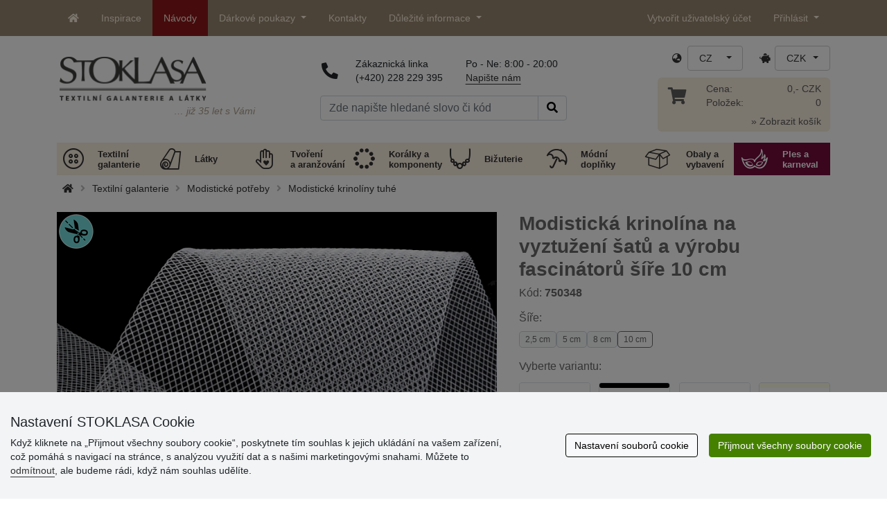

--- FILE ---
content_type: text/html; charset=UTF-8
request_url: https://www.stoklasa.cz/modisticka-krinolina-na-vyztuzeni-satu-a-vyrobu-fascinatoru-sire-10-cm-x141360
body_size: 32070
content:
<!DOCTYPE html>
<html lang="cs" prefix="og: http://ogp.me/ns# fb: http://ogp.me/ns/fb# product: http://ogp.me/ns/product#">
  <head>
     <meta charset="utf-8">
         <meta http-equiv="X-UA-Compatible" content="IE=edge">
         <meta http-equiv="content-type" content="text/html; charset=UTF-8" />
         <meta http-equiv="Content-Script-Type" content="text/javascript" />
         <meta http-equiv="Content-Style-Type" content="text/css" />
         <meta http-equiv="Content-Language" content="cs"/>
<meta name="viewport" content="width=device-width,initial-scale=1">
<meta name="description" content="Modistická krinolína je speciální šikmo tkaná tvarovací stuha. Je velice flexibilní a tvárná. Výborně udrží sv&hellip; STOKLASA - jsme tu pro Vás od r. 1990">
<meta name="author" content="Stoklasa textilní galanterie s.r.o.">
<link href="/favicon.ico" rel="icon" type="image/x-icon"> <link href="/img/logo/apple-touch-icon-60x60.png?v=2" rel="apple-touch-icon" sizes="60x60"> <link href="/img/logo/apple-touch-icon-72x72.png?v=2" rel="apple-touch-icon" sizes="72x72"> <link href="/img/logo/apple-touch-icon-76x76.png?v=2" rel="apple-touch-icon" sizes="76x76"> <link href="/img/logo/apple-touch-icon-114x114.png?v=2" rel="apple-touch-icon" sizes="114x114"> <link href="/img/logo/apple-touch-icon-120x120.png?v=2" rel="apple-touch-icon" sizes="120x120"> <link href="/img/logo/apple-touch-icon-144x144.png?v=2" rel="apple-touch-icon" sizes="144x144"> <link href="/img/logo/apple-touch-icon-152x152.png?v=2" rel="apple-touch-icon" sizes="152x152"> <link href="/img/logo/apple-touch-icon-180x180.png?v=2" rel="apple-touch-icon" sizes="180x180"> <link href="/img/logo/favicon-16x16.png?v=2" rel="icon" type="image/png" sizes="16x16"> <link href="/img/logo/favicon-32x32.png?v=2" rel="icon" type="image/png" sizes="32x32"> <link href="/img/logo/favicon-96x96.png?v=2" rel="icon" type="image/png" sizes="96x96"> <link href="/img/logo/favicon-194x194.png?v=2" rel="icon" type="image/png" sizes="194x194"> <link href="/img/logo/android-chrome-192x192.png?v=2" rel="icon" type="image/png" sizes="192x192">
<link rel="canonical" href="https://www.stoklasa.cz/modisticka-krinolina-na-vyztuzeni-satu-a-vyrobu-fascinatoru-sire-10-cm-x141360" />
<title>Modistická krinolína na vyztužení šatů a výrobu fascinátorů šíře 10 cm | STOKLASA textilní galanterie a látky</title>
         <meta name="robots" content="index, follow" />
         <meta property="fb:admins" content="1796847024,100000133775213" />
         <meta property="fb:app_id" content="156053957771210" />
<meta name="facebook-domain-verification" content="xn3t3dn4u5mlch6l464v6w7rtdtwjt" />
<meta name="p:domain_verify" content="22317b3ba84549a3807856127f6a7f69"/>
<meta property="og:locale" content="cs_CZ" />
<meta property="og:type" content="product" />
<meta property="og:description" content="Modistická krinolína je speciální šikmo tkaná tvarovací stuha. Je velice flexibilní a tvárná. Výborně udrží svůj tvar.
Použití: Tento materiál se často používá jako výztuž šatů. Dále můžete krinolínu použít v kloboučnictví na výrobu např. fascinátorů a společenských kloboučků. Z krinolíny lze vázat krásné dekorativní mašle, spirály nebo ji můžete použít při aranžování do květinových vazeb." />
<meta property="og:url" content="https://www.stoklasa.cz/modisticka-krinolina-na-vyztuzeni-satu-a-vyrobu-fascinatoru-sire-10-cm-x141360" />
<meta property="og:site_name" content="STOKLASA textilní galanterie a látky" />
<meta property="product:price:amount" content="25" />
<meta property="product:price:currency" content="CZK" />
<meta property="og:title" content="Modistická krinolína na vyztužení šatů a výrobu fascinátorů šíře 10 cm" />
<meta property="og:availability" content="instock" />
<meta property="og:image" content="https://cdn.stoklasa.cz/i/product/960_auto/750348_64868_1.jpg" />
<link rel="alternate" hreflang="cs" href="https://www.stoklasa.cz/modisticka-krinolina-na-vyztuzeni-satu-a-vyrobu-fascinatoru-sire-10-cm-x141360" />
<link rel="alternate" hreflang="pl" href="https://www.stoklasa.pl/krynolina-modniarska-do-usztywnienia-sukienek-i-wyrobu-fascynatorow-szerokosc-10-cm-x141360" />
<link rel="alternate" hreflang="en" href="https://www.stoklasa-eu.com/horsehair-braid-crinoline-stiff-width-10-cm-x141360" />
<link rel="alternate" hreflang="hu" href="https://www.stoklasa.hu/loszor-szalag-kemenyebb-szelessege-10-cm-x141360" />
<link rel="alternate" hreflang="de" href="https://www.e-stoklasa.de/versteifungsband-crinoline-fest-breite-10-cm-x141360" />
<link rel="alternate" hreflang="sk" href="https://www.stoklasa-sk.sk/modisticka-krinolina-na-vystuzenie-siat-a-vyrobu-fascinatorov-sirka-10-cm-x141360" />
<link rel="alternate" hreflang="it" href="https://www.stoklasa.it/crinolina-di-crine-intrecciata-rigida-larghezza-10-cm-x141360" />
<link rel="alternate" hreflang="es" href="https://www.stoklasa.es/cinta-de-rejilla-de-criolina-rigida-ancho-10-cm-x141360" />
<link rel="alternate" hreflang="fr" href="https://www.stoklasa.fr/tresse-crinoline-crin-de-cheval-largeur-10-cm-x141360" />
<link rel="alternate" hreflang="ro" href="https://www.stoklasa.ro/rijelina-rigida-latime-10-cm-x141360" />
<link rel="alternate" hreflang="hr" href="https://www.stoklasa.hr/sinteticka-traka-krinolina-kruta-sirina-10-cm-x141360" />
<link rel="alternate" hreflang="bg" href="https://www.stoklasa.bg/krinolin-za-podsilvane-na-rokli-i-izrabotka-na-fasinatori-s-shirina-10-sm-x141360" />
<link rel="alternate" hreflang="gr" href="https://www.stoklasa.gr/tainia-krinolino-apo-alogotricha-skliri-platos-10-cm-x141360" />
<script type="application/ld+json">{"@context":"https://schema.org","@type":"Product","@id":"https://www.stoklasa.cz/modisticka-krinolina-na-vyztuzeni-satu-a-vyrobu-fascinatoru-sire-10-cm-x141360","name":"Modistická krinolína na vyztužení šatů a výrobu fascinátorů šíře 10 cm","image":"https://cdn.stoklasa.cz/i/product/960_auto/750348_64868_1.jpg","description":"Modistická krinolína je speciální šikmo tkaná tvarovací stuha. Je velice flexibilní a tvárná. Výborně udrží svůj tvar.Použití: Tento materiál se často používá jako výztuž šatů. Dále můžete krinolínu použít v kloboučnictví na výrobu např. fascinátorů a společenských kloboučků. Z krinolíny lze vázat krásné dekorativní mašle, spirály nebo ji můžete použít při aranžování do květinových vazeb.","offers":{"@type":"Offer","url":"https://www.stoklasa.cz/modisticka-krinolina-na-vyztuzeni-satu-a-vyrobu-fascinatoru-sire-10-cm-x141360","priceCurrency":"CZK","availability":"InStock","price":"25"}}</script>
<link rel="preload" href="/fonty/stoklasa-font.woff?26" as="font" type="font/woff" crossorigin><link rel="stylesheet" type="text/css" href="/css/main.css?1765383143" />
<link href="/assets/fontawesome-pro-5.15.4/css/all.min.css?1" rel="stylesheet"><link href="/assets/bootstrap-5.0.2/css/bootstrap.min.css?v=1" rel="stylesheet"><link href="/css/stoklasa.css?v=1768210362" rel="stylesheet"><link href="/css/washicons.css?v=1" rel="stylesheet"><link href="/css/flags.css" rel="stylesheet">
         <link href="/css/bootstrap-select.min.css?2" rel="stylesheet"><link href="/css/web.css?1733831113" rel="stylesheet">

         <!--[if lt IE 9]>
         <script src="https://oss.maxcdn.com/html5shiv/3.7.2/html5shiv.min.js"></script>
         <script src="https://oss.maxcdn.com/respond/1.4.2/respond.min.js"></script>
         <![endif]-->
         <script>
      /** Google Tag Manager */
      dataLayer = [];
   </script>
   <script type="text/javascript" src="/js/jquery-1.10.2.min.js"></script>
<script type='text/javascript' src='/js/jquery-migrate-1.2.1.min.js'></script>
<link type='text/css' rel='stylesheet' href='/js/jquery-ui-1.10.3/themes/smoothness/jquery-ui.min.css' />
<script type='text/javascript' src='/js/jquery-ui-1.10.3/jquery-ui.min.js'></script>
<script src='/js/jquery-ui-1.10.3/i18n/jquery.ui.datepicker-cs.min.js'></script>
<script type='text/javascript' src='/js/jquery-ui-1.10.3/jquery.ui.slider.min.js'></script>
<link rel="stylesheet" type="text/css" href="/js/fancybox-1.3.4/jquery.fancybox-1.3.4.css?1">
<script type="text/javascript" src="/js/fancybox-1.3.4/jquery.fancybox-1.3.4.pack.js"></script>
<script type="text/javascript" src="/js/jquery.cookie.js"></script>
      <link rel="stylesheet" href="/js/chosen/chosen.css" /><script src='/js/chosen/chosen.jquery.js'></script>
<script type="text/javascript">
            var text2726 = "Nejdříve si vyberte variantu zboží.";  // Nejdříve si vyberte variantu zboží
            var text2647 = "Zadali jste naplatné množství. Zadávejte prosím pouze celá čísla."; // Zadali jste neplatné množství. Zadávejte prosím pouze celá čísla.
            var text2684 = "Sdílet"; // Sdílet
            var text4330 = "Zadali jste naplatné množství"; // Zadali jste naplatné množství
            var text4051 = "Minimální množství je $1 $2"; // Minimální množství je $1 $2
            var text3684 = "Délku zadejte vždy jako násobek čísla ($1) (např. $2)"; // Délku zadejte vždy jako násobek čísla ($1) (např. $2)
            
        </script><script type='text/javascript' src='/js/main.min.js?1768297647'></script>
<script type='text/javascript'>
      var statyMimoEu = [];statyMimoEu.push( "11" );statyMimoEu.push( "53" );statyMimoEu.push( "55" );statyMimoEu.push( "57" );</script>      <script src='/js/jquery.tinyscrollbar.min.js?2' type='text/javascript'></script>
      <script type="text/javascript" src="/js/jquery.elevatezoom-3.0.8.js?2"></script>
      <link rel="stylesheet" type="text/css" href="/js/fancybox-1.3.4/jquery.fancybox-1.3.4.css?1">
      <script type="text/javascript" src="/js/fancybox-1.3.4/jquery.fancybox-1.3.4.pack.js"></script>
      <style>.wm_typ_inspiration-stoklasa_w_s:after {border-width: 3px;content: url("../img/vodoznaky/inspiration-stoklasa_w_s.png?5");}.wm_typ_inspiration-stoklasa_w_l:after {border-width: 5px;content: url("../img/vodoznaky/inspiration-stoklasa_w_m.png?5");}.wm_typ_inspiration-stoklasa_w_m:after {border-width: 5px;content: url("../img/vodoznaky/inspiration-stoklasa_w_m.png?5");}@media (min-width: 461px) {.wm_typ_inspiration-stoklasa_w_l:after {border-width: 15px;content: url("../img/vodoznaky/inspiration-stoklasa_w_l.png?5");}}.wm_typ_inspiration-stoklasa_b_s:after {border-width: 3px;content: url("../img/vodoznaky/inspiration-stoklasa_b_s.png?5");}.wm_typ_inspiration-stoklasa_b_l:after {border-width: 5px;content: url("../img/vodoznaky/inspiration-stoklasa_b_m.png?5");}.wm_typ_inspiration-stoklasa_b_m:after {border-width: 5px;content: url("../img/vodoznaky/inspiration-stoklasa_b_m.png?5");}@media (min-width: 461px) {.wm_typ_inspiration-stoklasa_b_l:after {border-width: 15px;content: url("../img/vodoznaky/inspiration-stoklasa_b_l.png?5");}}.wm_typ_inspiration_w_s:after {border-width: 3px;content: url("../img/vodoznaky/inspiration_w_s.png?5");}.wm_typ_inspiration_w_l:after {border-width: 5px;content: url("../img/vodoznaky/inspiration_w_m.png?5");}.wm_typ_inspiration_w_m:after {border-width: 5px;content: url("../img/vodoznaky/inspiration_w_m.png?5");}@media (min-width: 461px) {.wm_typ_inspiration_w_l:after {border-width: 15px;content: url("../img/vodoznaky/inspiration_w_l.png?5");}}.wm_typ_inspiration_b_s:after {border-width: 3px;content: url("../img/vodoznaky/inspiration_b_s.png?5");}.wm_typ_inspiration_b_l:after {border-width: 5px;content: url("../img/vodoznaky/inspiration_b_m.png?5");}.wm_typ_inspiration_b_m:after {border-width: 5px;content: url("../img/vodoznaky/inspiration_b_m.png?5");}@media (min-width: 461px) {.wm_typ_inspiration_b_l:after {border-width: 15px;content: url("../img/vodoznaky/inspiration_b_l.png?5");}}.wm_typ_collection-stoklasa_w_s:after {border-width: 3px;content: url("../img/vodoznaky/collection-stoklasa_w_s.png?5");}.wm_typ_collection-stoklasa_w_l:after {border-width: 5px;content: url("../img/vodoznaky/collection-stoklasa_w_m.png?5");}.wm_typ_collection-stoklasa_w_m:after {border-width: 5px;content: url("../img/vodoznaky/collection-stoklasa_w_m.png?5");}@media (min-width: 461px) {.wm_typ_collection-stoklasa_w_l:after {border-width: 15px;content: url("../img/vodoznaky/collection-stoklasa_w_l.png?5");}}.wm_typ_collection-stoklasa_b_s:after {border-width: 3px;content: url("../img/vodoznaky/collection-stoklasa_b_s.png?5");}.wm_typ_collection-stoklasa_b_l:after {border-width: 5px;content: url("../img/vodoznaky/collection-stoklasa_b_m.png?5");}.wm_typ_collection-stoklasa_b_m:after {border-width: 5px;content: url("../img/vodoznaky/collection-stoklasa_b_m.png?5");}@media (min-width: 461px) {.wm_typ_collection-stoklasa_b_l:after {border-width: 15px;content: url("../img/vodoznaky/collection-stoklasa_b_l.png?5");}}.wm_typ_stoklasa-inspiration-koralky_w_s:after {border-width: 3px;content: url("../img/vodoznaky/stoklasa-inspiration-koralky_w_s.png?5");}.wm_typ_stoklasa-inspiration-koralky_w_l:after {border-width: 5px;content: url("../img/vodoznaky/stoklasa-inspiration-koralky_w_m.png?5");}.wm_typ_stoklasa-inspiration-koralky_w_m:after {border-width: 5px;content: url("../img/vodoznaky/stoklasa-inspiration-koralky_w_m.png?5");}@media (min-width: 461px) {.wm_typ_stoklasa-inspiration-koralky_w_l:after {border-width: 15px;content: url("../img/vodoznaky/stoklasa-inspiration-koralky_w_l.png?5");}}.wm_typ_stoklasa-inspiration-koralky_b_s:after {border-width: 3px;content: url("../img/vodoznaky/stoklasa-inspiration-koralky_b_s.png?5");}.wm_typ_stoklasa-inspiration-koralky_b_l:after {border-width: 5px;content: url("../img/vodoznaky/stoklasa-inspiration-koralky_b_m.png?5");}.wm_typ_stoklasa-inspiration-koralky_b_m:after {border-width: 5px;content: url("../img/vodoznaky/stoklasa-inspiration-koralky_b_m.png?5");}@media (min-width: 461px) {.wm_typ_stoklasa-inspiration-koralky_b_l:after {border-width: 15px;content: url("../img/vodoznaky/stoklasa-inspiration-koralky_b_l.png?5");}}.wm_typ_design-stoklasa_w_s:after {border-width: 3px;content: url("../img/vodoznaky/design-stoklasa_w_s.png?5");}.wm_typ_design-stoklasa_w_l:after {border-width: 5px;content: url("../img/vodoznaky/design-stoklasa_w_m.png?5");}.wm_typ_design-stoklasa_w_m:after {border-width: 5px;content: url("../img/vodoznaky/design-stoklasa_w_m.png?5");}@media (min-width: 461px) {.wm_typ_design-stoklasa_w_l:after {border-width: 15px;content: url("../img/vodoznaky/design-stoklasa_w_l.png?5");}}.wm_typ_design-stoklasa_b_s:after {border-width: 3px;content: url("../img/vodoznaky/design-stoklasa_b_s.png?5");}.wm_typ_design-stoklasa_b_l:after {border-width: 5px;content: url("../img/vodoznaky/design-stoklasa_b_m.png?5");}.wm_typ_design-stoklasa_b_m:after {border-width: 5px;content: url("../img/vodoznaky/design-stoklasa_b_m.png?5");}@media (min-width: 461px) {.wm_typ_design-stoklasa_b_l:after {border-width: 15px;content: url("../img/vodoznaky/design-stoklasa_b_l.png?5");}}.wm_typ_illustration-only-stoklasa_w_s:after {border-width: 3px;content: url("../img/vodoznaky/illustration-only-stoklasa_w_s.png?5");}.wm_typ_illustration-only-stoklasa_w_l:after {border-width: 5px;content: url("../img/vodoznaky/illustration-only-stoklasa_w_m.png?5");}.wm_typ_illustration-only-stoklasa_w_m:after {border-width: 5px;content: url("../img/vodoznaky/illustration-only-stoklasa_w_m.png?5");}@media (min-width: 461px) {.wm_typ_illustration-only-stoklasa_w_l:after {border-width: 15px;content: url("../img/vodoznaky/illustration-only-stoklasa_w_l.png?5");}}.wm_typ_illustration-only-stoklasa_b_s:after {border-width: 3px;content: url("../img/vodoznaky/illustration-only-stoklasa_b_s.png?5");}.wm_typ_illustration-only-stoklasa_b_l:after {border-width: 5px;content: url("../img/vodoznaky/illustration-only-stoklasa_b_m.png?5");}.wm_typ_illustration-only-stoklasa_b_m:after {border-width: 5px;content: url("../img/vodoznaky/illustration-only-stoklasa_b_m.png?5");}@media (min-width: 461px) {.wm_typ_illustration-only-stoklasa_b_l:after {border-width: 15px;content: url("../img/vodoznaky/illustration-only-stoklasa_b_l.png?5");}}.wm_typ_made-by-stoklasa_w_s:after {border-width: 3px;content: url("../img/vodoznaky/made-by-stoklasa_w_s.png?5");}.wm_typ_made-by-stoklasa_w_l:after {border-width: 5px;content: url("../img/vodoznaky/made-by-stoklasa_w_m.png?5");}.wm_typ_made-by-stoklasa_w_m:after {border-width: 5px;content: url("../img/vodoznaky/made-by-stoklasa_w_m.png?5");}@media (min-width: 461px) {.wm_typ_made-by-stoklasa_w_l:after {border-width: 15px;content: url("../img/vodoznaky/made-by-stoklasa_w_l.png?5");}}.wm_typ_made-by-stoklasa_b_s:after {border-width: 3px;content: url("../img/vodoznaky/made-by-stoklasa_b_s.png?5");}.wm_typ_made-by-stoklasa_b_l:after {border-width: 5px;content: url("../img/vodoznaky/made-by-stoklasa_b_m.png?5");}.wm_typ_made-by-stoklasa_b_m:after {border-width: 5px;content: url("../img/vodoznaky/made-by-stoklasa_b_m.png?5");}@media (min-width: 461px) {.wm_typ_made-by-stoklasa_b_l:after {border-width: 15px;content: url("../img/vodoznaky/made-by-stoklasa_b_l.png?5");}}.wm_typ_made-by-stoklasa-top-quality_w_s:after {border-width: 3px;content: url("../img/vodoznaky/made-by-stoklasa-top-quality_w_s.png?5");}.wm_typ_made-by-stoklasa-top-quality_w_l:after {border-width: 5px;content: url("../img/vodoznaky/made-by-stoklasa-top-quality_w_m.png?5");}.wm_typ_made-by-stoklasa-top-quality_w_m:after {border-width: 5px;content: url("../img/vodoznaky/made-by-stoklasa-top-quality_w_m.png?5");}@media (min-width: 461px) {.wm_typ_made-by-stoklasa-top-quality_w_l:after {border-width: 15px;content: url("../img/vodoznaky/made-by-stoklasa-top-quality_w_l.png?5");}}.wm_typ_made-by-stoklasa-top-quality_b_s:after {border-width: 3px;content: url("../img/vodoznaky/made-by-stoklasa-top-quality_b_s.png?5");}.wm_typ_made-by-stoklasa-top-quality_b_l:after {border-width: 5px;content: url("../img/vodoznaky/made-by-stoklasa-top-quality_b_m.png?5");}.wm_typ_made-by-stoklasa-top-quality_b_m:after {border-width: 5px;content: url("../img/vodoznaky/made-by-stoklasa-top-quality_b_m.png?5");}@media (min-width: 461px) {.wm_typ_made-by-stoklasa-top-quality_b_l:after {border-width: 15px;content: url("../img/vodoznaky/made-by-stoklasa-top-quality_b_l.png?5");}}.wm_typ_handmade_w_s:after {border-width: 3px;content: url("../img/vodoznaky/handmade_w_s.png?5");}.wm_typ_handmade_w_l:after {border-width: 5px;content: url("../img/vodoznaky/handmade_w_m.png?5");}.wm_typ_handmade_w_m:after {border-width: 5px;content: url("../img/vodoznaky/handmade_w_m.png?5");}@media (min-width: 461px) {.wm_typ_handmade_w_l:after {border-width: 15px;content: url("../img/vodoznaky/handmade_w_l.png?5");}}.wm_typ_handmade_b_s:after {border-width: 3px;content: url("../img/vodoznaky/handmade_b_s.png?5");}.wm_typ_handmade_b_l:after {border-width: 5px;content: url("../img/vodoznaky/handmade_b_m.png?5");}.wm_typ_handmade_b_m:after {border-width: 5px;content: url("../img/vodoznaky/handmade_b_m.png?5");}@media (min-width: 461px) {.wm_typ_handmade_b_l:after {border-width: 15px;content: url("../img/vodoznaky/handmade_b_l.png?5");}}.wm_typ_leather_w_s:after {border-width: 3px;content: url("../img/vodoznaky/leather_w_s.png?5");}.wm_typ_leather_w_l:after {border-width: 5px;content: url("../img/vodoznaky/leather_w_m.png?5");}.wm_typ_leather_w_m:after {border-width: 5px;content: url("../img/vodoznaky/leather_w_m.png?5");}@media (min-width: 461px) {.wm_typ_leather_w_l:after {border-width: 15px;content: url("../img/vodoznaky/leather_w_l.png?5");}}.wm_typ_leather_b_s:after {border-width: 3px;content: url("../img/vodoznaky/leather_b_s.png?5");}.wm_typ_leather_b_l:after {border-width: 5px;content: url("../img/vodoznaky/leather_b_m.png?5");}.wm_typ_leather_b_m:after {border-width: 5px;content: url("../img/vodoznaky/leather_b_m.png?5");}@media (min-width: 461px) {.wm_typ_leather_b_l:after {border-width: 15px;content: url("../img/vodoznaky/leather_b_l.png?5");}}.wm_typ_self-adhesive_w_s:after {border-width: 3px;content: url("../img/vodoznaky/self-adhesive_w_s.png?5");}.wm_typ_self-adhesive_w_l:after {border-width: 5px;content: url("../img/vodoznaky/self-adhesive_w_m.png?5");}.wm_typ_self-adhesive_w_m:after {border-width: 5px;content: url("../img/vodoznaky/self-adhesive_w_m.png?5");}@media (min-width: 461px) {.wm_typ_self-adhesive_w_l:after {border-width: 15px;content: url("../img/vodoznaky/self-adhesive_w_l.png?5");}}.wm_typ_self-adhesive_b_s:after {border-width: 3px;content: url("../img/vodoznaky/self-adhesive_b_s.png?5");}.wm_typ_self-adhesive_b_l:after {border-width: 5px;content: url("../img/vodoznaky/self-adhesive_b_m.png?5");}.wm_typ_self-adhesive_b_m:after {border-width: 5px;content: url("../img/vodoznaky/self-adhesive_b_m.png?5");}@media (min-width: 461px) {.wm_typ_self-adhesive_b_l:after {border-width: 15px;content: url("../img/vodoznaky/self-adhesive_b_l.png?5");}}.wm_typ_silk_w_s:after {border-width: 3px;content: url("../img/vodoznaky/silk_w_s.png?5");}.wm_typ_silk_w_l:after {border-width: 5px;content: url("../img/vodoznaky/silk_w_m.png?5");}.wm_typ_silk_w_m:after {border-width: 5px;content: url("../img/vodoznaky/silk_w_m.png?5");}@media (min-width: 461px) {.wm_typ_silk_w_l:after {border-width: 15px;content: url("../img/vodoznaky/silk_w_l.png?5");}}.wm_typ_silk_b_s:after {border-width: 3px;content: url("../img/vodoznaky/silk_b_s.png?5");}.wm_typ_silk_b_l:after {border-width: 5px;content: url("../img/vodoznaky/silk_b_m.png?5");}.wm_typ_silk_b_m:after {border-width: 5px;content: url("../img/vodoznaky/silk_b_m.png?5");}@media (min-width: 461px) {.wm_typ_silk_b_l:after {border-width: 15px;content: url("../img/vodoznaky/silk_b_l.png?5");}}.wm_typ_silver_w_s:after {border-width: 3px;content: url("../img/vodoznaky/silver_w_s.png?5");}.wm_typ_silver_w_l:after {border-width: 5px;content: url("../img/vodoznaky/silver_w_m.png?5");}.wm_typ_silver_w_m:after {border-width: 5px;content: url("../img/vodoznaky/silver_w_m.png?5");}@media (min-width: 461px) {.wm_typ_silver_w_l:after {border-width: 15px;content: url("../img/vodoznaky/silver_w_l.png?5");}}.wm_typ_silver_b_s:after {border-width: 3px;content: url("../img/vodoznaky/silver_b_s.png?5");}.wm_typ_silver_b_l:after {border-width: 5px;content: url("../img/vodoznaky/silver_b_m.png?5");}.wm_typ_silver_b_m:after {border-width: 5px;content: url("../img/vodoznaky/silver_b_m.png?5");}@media (min-width: 461px) {.wm_typ_silver_b_l:after {border-width: 15px;content: url("../img/vodoznaky/silver_b_l.png?5");}}.wm_typ_stainless-steel_w_s:after {border-width: 3px;content: url("../img/vodoznaky/stainless-steel_w_s.png?5");}.wm_typ_stainless-steel_w_l:after {border-width: 5px;content: url("../img/vodoznaky/stainless-steel_w_m.png?5");}.wm_typ_stainless-steel_w_m:after {border-width: 5px;content: url("../img/vodoznaky/stainless-steel_w_m.png?5");}@media (min-width: 461px) {.wm_typ_stainless-steel_w_l:after {border-width: 15px;content: url("../img/vodoznaky/stainless-steel_w_l.png?5");}}.wm_typ_stainless-steel_b_s:after {border-width: 3px;content: url("../img/vodoznaky/stainless-steel_b_s.png?5");}.wm_typ_stainless-steel_b_l:after {border-width: 5px;content: url("../img/vodoznaky/stainless-steel_b_m.png?5");}.wm_typ_stainless-steel_b_m:after {border-width: 5px;content: url("../img/vodoznaky/stainless-steel_b_m.png?5");}@media (min-width: 461px) {.wm_typ_stainless-steel_b_l:after {border-width: 15px;content: url("../img/vodoznaky/stainless-steel_b_l.png?5");}}.wm_typ_top-quality_w_s:after {border-width: 3px;content: url("../img/vodoznaky/top-quality_w_s.png?5");}.wm_typ_top-quality_w_l:after {border-width: 5px;content: url("../img/vodoznaky/top-quality_w_m.png?5");}.wm_typ_top-quality_w_m:after {border-width: 5px;content: url("../img/vodoznaky/top-quality_w_m.png?5");}@media (min-width: 461px) {.wm_typ_top-quality_w_l:after {border-width: 15px;content: url("../img/vodoznaky/top-quality_w_l.png?5");}}.wm_typ_top-quality_b_s:after {border-width: 3px;content: url("../img/vodoznaky/top-quality_b_s.png?5");}.wm_typ_top-quality_b_l:after {border-width: 5px;content: url("../img/vodoznaky/top-quality_b_m.png?5");}.wm_typ_top-quality_b_m:after {border-width: 5px;content: url("../img/vodoznaky/top-quality_b_m.png?5");}@media (min-width: 461px) {.wm_typ_top-quality_b_l:after {border-width: 15px;content: url("../img/vodoznaky/top-quality_b_l.png?5");}}.wm_typ_waterproof_w_s:after {border-width: 3px;content: url("../img/vodoznaky/waterproof_w_s.png?5");}.wm_typ_waterproof_w_l:after {border-width: 5px;content: url("../img/vodoznaky/waterproof_w_m.png?5");}.wm_typ_waterproof_w_m:after {border-width: 5px;content: url("../img/vodoznaky/waterproof_w_m.png?5");}@media (min-width: 461px) {.wm_typ_waterproof_w_l:after {border-width: 15px;content: url("../img/vodoznaky/waterproof_w_l.png?5");}}.wm_typ_waterproof_b_s:after {border-width: 3px;content: url("../img/vodoznaky/waterproof_b_s.png?5");}.wm_typ_waterproof_b_l:after {border-width: 5px;content: url("../img/vodoznaky/waterproof_b_m.png?5");}.wm_typ_waterproof_b_m:after {border-width: 5px;content: url("../img/vodoznaky/waterproof_b_m.png?5");}@media (min-width: 461px) {.wm_typ_waterproof_b_l:after {border-width: 15px;content: url("../img/vodoznaky/waterproof_b_l.png?5");}}.wm_typ_wool_w_s:after {border-width: 3px;content: url("../img/vodoznaky/wool_w_s.png?5");}.wm_typ_wool_w_l:after {border-width: 5px;content: url("../img/vodoznaky/wool_w_m.png?5");}.wm_typ_wool_w_m:after {border-width: 5px;content: url("../img/vodoznaky/wool_w_m.png?5");}@media (min-width: 461px) {.wm_typ_wool_w_l:after {border-width: 15px;content: url("../img/vodoznaky/wool_w_l.png?5");}}.wm_typ_wool_b_s:after {border-width: 3px;content: url("../img/vodoznaky/wool_b_s.png?5");}.wm_typ_wool_b_l:after {border-width: 5px;content: url("../img/vodoznaky/wool_b_m.png?5");}.wm_typ_wool_b_m:after {border-width: 5px;content: url("../img/vodoznaky/wool_b_m.png?5");}@media (min-width: 461px) {.wm_typ_wool_b_l:after {border-width: 15px;content: url("../img/vodoznaky/wool_b_l.png?5");}}.wm_typ_illustration-only_w_s:after {border-width: 3px;content: "illustration\aonly";white-space: pre-line;text-align: center;font-size: 10px;font-weight: bold;line-height: 1;color: rgb(223,223,223);font-family: Calibri, sans-serif;}.wm_typ_illustration-only_w_l:after {border-width: 5px;content: "illustration\aonly";white-space: pre-line;text-align: center;font-size: 13px;font-weight: bold;line-height: 1;color: rgb(223,223,223);font-family: Calibri, sans-serif;}.wm_typ_illustration-only_w_m:after {border-width: 5px;content: "illustration\aonly";white-space: pre-line;text-align: center;font-size: 13px;font-weight: bold;line-height: 1;color: rgb(223,223,223);font-family: Calibri, sans-serif;}@media (min-width: 461px) {.wm_typ_illustration-only_w_l:after {border-width: 15px;content: "illustration\aonly";white-space: pre-line;text-align: center;font-size: 32px;font-weight: bold;line-height: 1;color: rgb(223,223,223);font-family: Calibri, sans-serif;}}.wm_typ_illustration-only_b_s:after {border-width: 3px;content: "illustration\aonly";white-space: pre-line;text-align: center;font-size: 10px;font-weight: bold;line-height: 1;color: rgb(223,223,223);font-family: Calibri, sans-serif;}.wm_typ_illustration-only_b_l:after {border-width: 5px;content: "illustration\aonly";white-space: pre-line;text-align: center;font-size: 13px;font-weight: bold;line-height: 1;color: rgb(223,223,223);font-family: Calibri, sans-serif;}.wm_typ_illustration-only_b_m:after {border-width: 5px;content: "illustration\aonly";white-space: pre-line;text-align: center;font-size: 13px;font-weight: bold;line-height: 1;color: rgb(223,223,223);font-family: Calibri, sans-serif;}@media (min-width: 461px) {.wm_typ_illustration-only_b_l:after {border-width: 15px;content: "illustration\aonly";white-space: pre-line;text-align: center;font-size: 32px;font-weight: bold;line-height: 1;color: rgb(223,223,223);font-family: Calibri, sans-serif;}}.wm_typ_sici-dilna-stoklasa_w_s:after {border-width: 3px;content: url("../img/vodoznaky/sici-dilna-stoklasa_w_s.png?5");}.wm_typ_sici-dilna-stoklasa_w_l:after {border-width: 5px;content: url("../img/vodoznaky/sici-dilna-stoklasa_w_m.png?5");}.wm_typ_sici-dilna-stoklasa_w_m:after {border-width: 5px;content: url("../img/vodoznaky/sici-dilna-stoklasa_w_m.png?5");}@media (min-width: 461px) {.wm_typ_sici-dilna-stoklasa_w_l:after {border-width: 15px;content: url("../img/vodoznaky/sici-dilna-stoklasa_w_l.png?5");}}.wm_typ_sici-dilna-stoklasa_b_s:after {border-width: 3px;content: url("../img/vodoznaky/sici-dilna-stoklasa_b_s.png?5");}.wm_typ_sici-dilna-stoklasa_b_l:after {border-width: 5px;content: url("../img/vodoznaky/sici-dilna-stoklasa_b_m.png?5");}.wm_typ_sici-dilna-stoklasa_b_m:after {border-width: 5px;content: url("../img/vodoznaky/sici-dilna-stoklasa_b_m.png?5");}@media (min-width: 461px) {.wm_typ_sici-dilna-stoklasa_b_l:after {border-width: 15px;content: url("../img/vodoznaky/sici-dilna-stoklasa_b_l.png?5");}}.wm_typ_recycling_w_s:after {border-width: 3px;content: url("../img/vodoznaky/recycling_w_s.png?5");}.wm_typ_recycling_w_l:after {border-width: 5px;content: url("../img/vodoznaky/recycling_w_m.png?5");}.wm_typ_recycling_w_m:after {border-width: 5px;content: url("../img/vodoznaky/recycling_w_m.png?5");}@media (min-width: 461px) {.wm_typ_recycling_w_l:after {border-width: 15px;content: url("../img/vodoznaky/recycling_w_l.png?5");}}.wm_typ_recycling_b_s:after {border-width: 3px;content: url("../img/vodoznaky/recycling_b_s.png?5");}.wm_typ_recycling_b_l:after {border-width: 5px;content: url("../img/vodoznaky/recycling_b_m.png?5");}.wm_typ_recycling_b_m:after {border-width: 5px;content: url("../img/vodoznaky/recycling_b_m.png?5");}@media (min-width: 461px) {.wm_typ_recycling_b_l:after {border-width: 15px;content: url("../img/vodoznaky/recycling_b_l.png?5");}}.wm_typ_YKK_w_s:after {border-width: 3px;content: url("../img/vodoznaky/YKK_w_s.png?5");}.wm_typ_YKK_w_l:after {border-width: 5px;content: url("../img/vodoznaky/YKK_w_m.png?5");}.wm_typ_YKK_w_m:after {border-width: 5px;content: url("../img/vodoznaky/YKK_w_m.png?5");}@media (min-width: 461px) {.wm_typ_YKK_w_l:after {border-width: 15px;content: url("../img/vodoznaky/YKK_w_l.png?5");}}.wm_typ_YKK_b_s:after {border-width: 3px;content: url("../img/vodoznaky/YKK_b_s.png?5");}.wm_typ_YKK_b_l:after {border-width: 5px;content: url("../img/vodoznaky/YKK_b_m.png?5");}.wm_typ_YKK_b_m:after {border-width: 5px;content: url("../img/vodoznaky/YKK_b_m.png?5");}@media (min-width: 461px) {.wm_typ_YKK_b_l:after {border-width: 15px;content: url("../img/vodoznaky/YKK_b_l.png?5");}}</style>
 <script type="text/javascript">
         dataLayer.push({"visitorLoginState":"Anonymous","pageType":"Product","productId":"41360","pageDepartment":" Textiln\u00ed galanterie","pageMainCategory":"Modistick\u00e9 pot\u0159eby","pageCategory":"modistick\u00e9 krinol\u00edny tuh\u00e9"});
         
         dataLayer.push({'price_group': 'MO'});
         
      dataLayer.push({'abtests': ''});
      
 </script>
<script src="https://scripts.luigisbox.tech/LBX-556184.js"></script><script src="/js/dropzone-5.9.3/min/dropzone.min.js"></script><script src="/js/moduly/reklamace/Reklamace.min.js?1765959303"></script></head>
<body>


                <!-- Google Tag Manager (noscript) -->
                <noscript><iframe src="https://www.googletagmanager.com/ns.html?id=GTM-NL2L4M&gtm_auth=qYBfOPP3s1B8DdjrwESbMQ&gtm_preview=env-12&gtm_cookies_win=x"
                height="0" width="0" style="display:none;visibility:hidden"></iframe></noscript>
                <!-- End Google Tag Manager (noscript) -->
              <a name='seznam_nahore' style='top: -50px;position: relative;display: block;'></a>
<div id='loginForm'>
   <div id='bubble'></div>
</div>

<nav id="TopBar" class="navbar navbar-expand-lg fixed-top pt-lg-0 pb-lg-0" role="navigation"> <div class="container"> <a class="navbar-brand d-inline-block d-lg-none" href="/index.php"> <img src="/img/logo_white.png" alt="" class="align-text-top" title="36 let s Vámi" height="21" width="115.73"> </a> <a class="navbar-toggler border-0 ms-auto d-inline-block d-md-none" href="/index.php?skupina=k010" title="Košík"> <span class="fas fa-shopping-cart"></span> </a> <button class="navbar-toggler border-0 ms-md-auto" type="button" data-bs-toggle="collapse" data-bs-target="#navbarLangCurr" aria-controls="navbarLangCurr" aria-expanded="false"> <span class="sr-only">Jazyk / Měna</span> <span class="fas fa-globe-asia"></span> </button> <button class="navbar-toggler border-0" type="button" data-bs-toggle="collapse" data-bs-target="#navbarMenu" aria-controls="navbarMenu" aria-expanded="false"> <span class="sr-only">Hlavní nabídka</span> <span class="fas fa-info-circle"></span> </button> <button class="navbar-toggler border-0" type="button" data-bs-toggle="collapse" data-bs-target="#navbarUserLogin" aria-controls="navbarUserLogin" aria-expanded="false"> <span class="sr-only">Přihlásit</span> <span class="fas fa-user"></span> </button> <div class="collapse navbar-collapse" id="navbarMenu"> <ul class="nav navbar-nav m-0"> <li class="nav-item d-none d-lg-block"> <a href="/" class="nav-link px-3 py-2 py-lg-3"> <span class="fas fa-home" title="Domů"></span> </a> </li> <li class="nav-item"> <a href="/inspirace" class="nav-link px-3 py-2 py-lg-3"> Inspirace </a> </li> <li class="nav-item"> <a href="/navody" class="nav-link barva px-3 py-2 py-lg-3" data-track="url_navody_click" data-description="navody-hp-menu"> Návody </a> </li> <li class="nav-item dropdown"> <a class="nav-link px-3 py-2 py-lg-3 dropdown-toggle" href="#" id="navbarPoukazy" role="button" data-bs-toggle="dropdown" aria-expanded="false"> Dárkové poukazy </a> <ul class="dropdown-menu" aria-labelledby="navbarPoukazy"> <li> <a class="dropdown-item" href="/darkove-kupony-x2s01895">Papírové</a> </li> <li> <a class="dropdown-item" href="/?voucher=1">Elektronické</a> </li> </ul> </li> <li class="nav-item"> <a href="/kontakt" class="nav-link px-3 py-2 py-lg-3" rel="nofollow"> Kontakty </a> </li> <li class="nav-item dropdown"> <a class="nav-link px-3 py-2 py-lg-3 dropdown-toggle" href="#" id="navbarInfo" role="button" data-bs-toggle="dropdown" aria-expanded="false"> Důležité informace </a> <ul class="dropdown-menu" aria-labelledby="navbarInfo"> <li class=""> <a class="dropdown-item" href="/index.php?staticka=1013"> Obchodní podmínky </a> </li> <li class=""> <a class="dropdown-item" href="/index.php?staticka=903"> Doprava a&nbsp;platba </a> </li> <li class=""> <a class="dropdown-item" href="/index.php?staticka=1078"> Často kladené otázky </a> </li> <li class=""> <a class="dropdown-item" href="/index.php?staticka=828"> Reklamace a odstoupení od kupní smlouvy </a> </li> <li class=""> <a class="dropdown-item" href="/index.php?staticka=900"> Věrnostní program </a> </li> </ul> </li> </ul> </div> <div class="collapse navbar-collapse"> <ul class="nav navbar-nav flex-row justify-content-between ms-auto"> <li class="nav-item ms-auto d-none d-xl-inline-block"> <a href="/index.php?registrace&amp;krok1" class="nav-link p-3" rel="nofollow"> Vytvořit uživatelský účet </a> </li> <li class="dropdown"> <a class="nav-link p-lg-3 d-inline-block d-xl-none" href="#navbarUserLogin" aria-controls="#navbarUserLogin" role="button" data-bs-toggle="collapse" aria-expanded="false"> <span class="sr-only">Přihlásit</span> <span class="fas fa-user"></span> </a> <a class="nav-link p-3 dropdown-toggle d-none d-xl-inline-block" href="#navbarUserLogin" aria-controls="#navbarUserLogin" role="button" data-bs-toggle="collapse" aria-expanded="false"> Přihlásit </a> </li> </ul> </div> <div class="dropdown-menu collapse dropdown-menu-end login-form-menu" id="navbarUserLogin"> <div class="px-3 pt-2 pb-3"> <div class="fw-bold d-xl-none"> Přihlášení </div> <form class="mt-2 mt-xl-0" action="/index.php?login" method="post"> <div class="mb-3"> <label for="login-jmeno" class="mb-1">E-mail:</label> <input type="text" tabindex="1" name="jmeno" placeholder="@E-mail" class="form-control" id="login-jmeno"> </div> <div class="mb-3"> <label for="login-heslo" class="mb-1">Heslo:</label> <input type="password" tabindex="2" name="heslo" placeholder="Heslo" class="form-control" id="login-heslo" aria-describedby="hesloHelp"> <a id="hesloHelp" class="text-end form-text text-decoration-underline pl-2" href="/index.php?nevimheslo" rel="nofollow"><small class="">Poslat dočasné heslo</small></a> </div> <div class="mb-3 form-check"> <input class="form-check-input" tabindex="3" type="checkbox" name="trvale_prihlaseni" checked id="chTrvalePrihlaseni"> <label for="chTrvalePrihlaseni" class="form-check-label"> Trvale přihlásit</label> </div> <div class="d-grid"> <input tabindex="4" class="btn btn-zelene-tlacitko" type="submit" name="btnPrihlasit" value="Přihlásit"> </div> <div id="fblogin" class="mt-3"> <a href="/index.php?facebook=redirect" class="d-block btn p-0" title="Přihlásit Facebookem"> <span class="d-block py-2"></span> </a> </div> <div class="mt-3 d-block d-xl-none"> <hr> <a href="/index.php?registrace&amp;krok1" class="d-block btn btn-stoklasa" rel="nofollow"> Vytvořit uživatelský účet </a> </div> </form> </div> </div> </div> </nav>

<div class="py-md-3 noprint"> <div class="container"> <div class="col-md-12"> <div class="row"> <div class="d-none d-md-inline-block col-4"> <a class="mt-3 d-block logo" href="/index.php" title="Stoklasa textilní galanterie s.r.o. | 35 let s Vámi"> <img src="/img/logo/logo_0@1x.png?3" srcset="/img/logo/logo_0@1x.png?3, /img/logo/logo_0@2x.png?3 2x, /img/logo/logo_0@3x.png?3 3x" alt="" width="220" height="63.5"> <p class="slogan">&hellip; již 35 let s Vámi</p> </a> </div> <div class="col-12 col-md-4"> <div class="row mt-3 d-none d-md-flex"> <div class="col-4 col-lg-2 ps-lg-0 text-start"> <div class="d-flex h-100 flex-column align-items-center justify-content-center"> <span class="fas fa-phone-alt" style="font-size: 1.7em;"></span> </div> </div> <div class="col-8 col-lg-5 ps-lg-0 text-start"> <span class="d-block">Zákaznická linka</span> <span class="d-block">(+420)&nbsp;228&nbsp;229&nbsp;395</span> </div> <div class="col-0 col-lg-5 px-lg-0 text-start d-none d-lg-block"> <span class="d-block">Po - Ne: 8:00 - 20:00</span> <a class="d-block" href="/kontakt">Napište nám</a> </div> </div> <div class="row"> <form class="searchForm header-form-block mb-2 mb-md-0 mt-md-3" method="get" action="/index.php" role="search"> <div class="input-group"> <input type="text" class="searchText form-control" placeholder="Zde napište hledané slovo či kód" name="text" autocomplete="off"> <div class="input-group-btn"> <button class="btn btn-light searchText" type="submit" aria-label="Vyhledat"><i class="fas fa-search"></i></button> </div> <div class="rozsireneHledani"></div> </div> <input type="hidden" name="skupina" value="h01"> </form> </div> </div> <div class="col-4"> <div class="d-lg-block collapse " id="navbarLangCurr"> <form method="post" id="formNavbarLangCurr"> <div class="row row-cols-auto justify-content-end"> <div class="col text-end d-flex align-items-center"> <div class="col-auto"> <input type="hidden" name="langSelector" id="langSelector" value="0"/><div class="dropdown"><span type="button" class="btn btn-default dropdown-toggle smLang notranslate" data-bs-toggle="dropdown" id="smLangButton" aria-expanded="false" >CZ</span><ul class="dropdown-menu dropdown-menu-end smdropdown-menu" aria-labelledby="smLangButton" ><li><span class="dropdown-item btn smButtonMenuSelected notranslate" disabled ><img class="align-top" src="/img/vlajky/cz.png" alt="" width="22" height="15">CZ</span></li><li><span class="dropdown-item btn smButtonMenu notranslate zmenaJazykaHlavicka" data-id="1"><img class="align-top" src="/img/vlajky/pl.png" alt="" width="22" height="15">PL</span></li><li><span class="dropdown-item btn smButtonMenu notranslate zmenaJazykaHlavicka" data-id="2"><img class="align-top" src="/img/vlajky/en.png" alt="" width="22" height="15">EN</span></li><li><span class="dropdown-item btn smButtonMenu notranslate zmenaJazykaHlavicka" data-id="3"><img class="align-top" src="/img/vlajky/hu.png" alt="" width="22" height="15">HU</span></li><li><span class="dropdown-item btn smButtonMenu notranslate zmenaJazykaHlavicka" data-id="4"><img class="align-top" src="/img/vlajky/de.png" alt="" width="22" height="15">DE</span></li><li><span class="dropdown-item btn smButtonMenu notranslate zmenaJazykaHlavicka" data-id="5"><img class="align-top" src="/img/vlajky/sk.png" alt="" width="22" height="15">SK</span></li><li><span class="dropdown-item btn smButtonMenu notranslate zmenaJazykaHlavicka" data-id="6"><img class="align-top" src="/img/vlajky/it.png" alt="" width="22" height="15">IT</span></li><li><span class="dropdown-item btn smButtonMenu notranslate zmenaJazykaHlavicka" data-id="7"><img class="align-top" src="/img/vlajky/es.png" alt="" width="22" height="15">ES</span></li><li><span class="dropdown-item btn smButtonMenu notranslate zmenaJazykaHlavicka" data-id="8"><img class="align-top" src="/img/vlajky/fr.png" alt="" width="22" height="15">FR</span></li><li><span class="dropdown-item btn smButtonMenu notranslate zmenaJazykaHlavicka" data-id="9"><img class="align-top" src="/img/vlajky/ro.png" alt="" width="22" height="15">RO</span></li><li><span class="dropdown-item btn smButtonMenu notranslate zmenaJazykaHlavicka" data-id="10"><img class="align-top" src="/img/vlajky/hr.png" alt="" width="22" height="15">HR</span></li><li><span class="dropdown-item btn smButtonMenu notranslate zmenaJazykaHlavicka" data-id="11"><img class="align-top" src="/img/vlajky/bg.png" alt="" width="22" height="15">BG</span></li><li><span class="dropdown-item btn smButtonMenu notranslate zmenaJazykaHlavicka" data-id="12"><img class="align-top" src="/img/vlajky/gr.png" alt="" width="22" height="15">GR</span></li></ul></div> </div> </div> <div class="col text-end d-flex align-items-center"> <div class="col-auto"> <div class="dropdown"><span type="button" class="btn btn-default dropdown-toggle smCurr notranslate" data-bs-toggle="dropdown" aria-expanded="false">CZK</span><ul class="dropdown-menu smdropdown-menu dropdown-menu-end" aria-labelledby="smCurrButton"><input type="hidden" name="currSelector" id="currSelector" value="1"/><li><span class="dropdown-item btn smButtonMenuSelected notranslate" disabled >CZK <small>(Kč)</small></span></li><li><span class="dropdown-item btn smButtonMenu notranslate zmenaMenyHlavicka" data-id="2" >PLN <small>(zł)</small></span></li><li><span class="dropdown-item btn smButtonMenu notranslate zmenaMenyHlavicka" data-id="3" >EUR <small>(€)</small></span></li><li><span class="dropdown-item btn smButtonMenu notranslate zmenaMenyHlavicka" data-id="4" >HUF <small>(Ft)</small></span></li><li><span class="dropdown-item btn smButtonMenu notranslate zmenaMenyHlavicka" data-id="6" >USD <small>($)</small></span></li><li><span class="dropdown-item btn smButtonMenu notranslate zmenaMenyHlavicka" data-id="7" >GBP <small>(£)</small></span></li><li><span class="dropdown-item btn smButtonMenu notranslate zmenaMenyHlavicka" data-id="9" >RON <small>(lei)</small></span></li></ul></div> </div> </div> </div> </form> </div> <div class="bg-brown d-none d-md-block img-rounded smallbasket"> <a href="/index.php?skupina=k010"> <table align="left" width="95%" cellspacing="0" cellpadding="0"> <tr> <td width="70px" align="left"> <span class="fas fa-shopping-cart" style="font-size: 1.7em; margin: 15px 0px 15px 15px;"></span> </td> <td align="left"> Cena:<br>Položek: </td> <td align="right"> <span id="smallbasketdata">0,-&nbsp;CZK<br>0</span> </td> </tr> <tr> <td colspan="3" align="right" style="padding-bottom:5px;"> <a href="/index.php?skupina=k010">» Zobrazit košík</a> </td> </tr> </table> </a> </div> </div> </div> </div> </div> </div> <div class="offcanvas offcanvas-end pridani-do-kosiku-offset" tabindex="-1" id="modalPridaniDoKosiku" aria-labelledby="offcanvasRightLabel"> <div class="offcanvas-header"> <h5 id="offcanvasRightLabel"></h5> <button type="button" class="btn-close text-reset" data-bs-dismiss="offcanvas" aria-label="Close"></button> </div> <div class="offcanvas-body" id="modalPridaniDoKosikuHtml"> </div> </div>


<div class="container">
    <div class="row"> <div class="col-12"> <div id="CategoryBar" class="navbar navbar-expand-lg navbar-light bg-light p-0 mb-0"> <div class="container-fluid p-0"> <span class="navbar-brand py-2 px-3 no-print">Kategorie</span> <button class="navbar-toggler" type="button" data-bs-toggle="collapse" data-bs-target="#categoryMenu" aria-controls="categoryMenu" aria-expanded="false"> <span class="sr-only">Kategorie</span> <span class="navbar-toggler-icon"></span> </button> <div class=" collapse navbar-collapse" id="categoryMenu"> <ul class="navbar-nav w-100 ms-0 mb-0"> <li class="nav-item dropdown"> <a class="nav-link dropdown-toggle py-0 px-3 px-lg-2" href="#" id="categorySubMenu462" role="button" data-bs-toggle="dropdown" aria-expanded="false"> <span class="d-flex align-items-center py-1"> <span class="d-inline-block ikonky-nadpis-kategorii mnu462">&nbsp;</span> <span class="d-inline-block text-nadpis-kategorii text-wrap"> Textilní galanterie </span> </span> </a> <ul class="dropdown-menu mx-1 m-lg-0" aria-labelledby="categorySubMenu462"> <li> <div class="row"> <div class="col-12 col-lg-4 menu-box"> <div class="d-flex flex-wrap w-100 px-2 px-lg-4 py-2"> <div class="float-start px-0 px-lg-2"> <img width="40" height="30" data-src="https://cdn.stoklasa.cz/i/category/40_auto/2803_1.jpg" src="/img/skupiny/_no_foto.jpg" alt=""> </div> <div class="float-end px-2 w-75 text-wrap" id="skupina-2803"> <a class="dropdown-item p-0" href="/brzdicky-a-koncovky-x2s012803" title="Brzdičky a koncovky" data-description="top-menu-submenu" onclick="TGMUrlCategoryClick($(this), null);"> <h2 class="text-wrap mt-0 mb-1">Brzdičky a koncovky</h2> </a> </div> </div> <div class="d-flex flex-wrap w-100 px-2 px-lg-4 py-2"> <div class="float-start px-0 px-lg-2"> <img width="40" height="30" data-src="https://cdn.stoklasa.cz/i/category/40_auto/531_1.jpg" src="/img/skupiny/_no_foto.jpg" alt=""> </div> <div class="float-end px-2 w-75 text-wrap" id="skupina-531"> <a class="dropdown-item p-0" href="/bytovy-a-kuchynsky-textil-x2s01531" title="Bytový a kuchyňský textil" data-description="top-menu-submenu" onclick="TGMUrlCategoryClick($(this), null);"> <h2 class="text-wrap mt-0 mb-1">Bytový a kuchyňský textil</h2> </a> </div> </div> <div class="d-flex flex-wrap w-100 px-2 px-lg-4 py-2"> <div class="float-start px-0 px-lg-2"> <img width="40" height="30" data-src="https://cdn.stoklasa.cz/i/category/40_auto/2885_2.jpg" src="/img/skupiny/_no_foto.jpg" alt=""> </div> <div class="float-end px-2 w-75 text-wrap" id="skupina-2885"> <a class="dropdown-item p-0" href="/domacnost-x2s012885" title="Domácnost" data-description="top-menu-submenu" onclick="TGMUrlCategoryClick($(this), null);"> <h2 class="text-wrap mt-0 mb-1">Domácnost</h2> </a> </div> </div> <div class="d-flex flex-wrap w-100 px-2 px-lg-4 py-2"> <div class="float-start px-0 px-lg-2"> <img width="40" height="30" data-src="https://cdn.stoklasa.cz/i/category/40_auto/12_1.jpg" src="/img/skupiny/_no_foto.jpg" alt=""> </div> <div class="float-end px-2 w-75 text-wrap" id="skupina-12"> <a class="dropdown-item p-0" href="/fixacni-materialy-vlizeliny-vyplne-a-vyztuhy-x2s0112" title="Fixační materiály, vlizelíny, výplně a výztuhy" data-description="top-menu-submenu" onclick="TGMUrlCategoryClick($(this), null);"> <h2 class="text-wrap mt-0 mb-1">Fixační materiály, vlizelíny, výplně a výztuhy</h2> </a> </div> </div> <div class="d-flex flex-wrap w-100 px-2 px-lg-4 py-2"> <div class="float-start px-0 px-lg-2"> <img width="40" height="30" data-src="https://cdn.stoklasa.cz/i/category/40_auto/6_1.jpg" src="/img/skupiny/_no_foto.jpg" alt=""> </div> <div class="float-end px-2 w-75 text-wrap" id="skupina-6"> <a class="dropdown-item p-0" href="/flitry-glitry-x2s016" title="Flitry, glitry" data-description="top-menu-submenu" onclick="TGMUrlCategoryClick($(this), null);"> <h2 class="text-wrap mt-0 mb-1">Flitry, glitry</h2> </a> </div> </div> <div class="d-flex flex-wrap w-100 px-2 px-lg-4 py-2"> <div class="float-start px-0 px-lg-2"> <img width="40" height="30" data-src="https://cdn.stoklasa.cz/i/category/40_auto/32_1.jpg" src="/img/skupiny/_no_foto.jpg" alt=""> </div> <div class="float-end px-2 w-75 text-wrap" id="skupina-32"> <a class="dropdown-item p-0" href="/jehly-x2s0132" title="Jehly" data-description="top-menu-submenu" onclick="TGMUrlCategoryClick($(this), null);"> <h2 class="text-wrap mt-0 mb-1">Jehly</h2> </a> </div> </div>  <div class="d-flex flex-wrap w-100 px-2 px-lg-4 py-2"> <div class="float-start px-0 px-lg-2"> <img width="40" height="30" data-src="https://cdn.stoklasa.cz/i/category/40_auto/1894_1.jpg" src="/img/skupiny/_no_foto.jpg" alt=""> </div> <div class="float-end px-2 w-75 text-wrap" id="skupina-1894"> <a class="dropdown-item p-0" href="/kapesniky-x2s011894" title="Kapesníky" data-description="top-menu-submenu" onclick="TGMUrlCategoryClick($(this), null);"> <h2 class="text-wrap mt-0 mb-1">Kapesníky</h2> </a> </div> </div> <div class="d-flex flex-wrap w-100 px-2 px-lg-4 py-2"> <div class="float-start px-0 px-lg-2"> <img width="40" height="30" data-src="https://cdn.stoklasa.cz/i/category/40_auto/37_1.jpg" src="/img/skupiny/_no_foto.jpg" alt=""> </div> <div class="float-end px-2 w-75 text-wrap" id="skupina-37"> <a class="dropdown-item p-0" href="/keprovky-pasovky-a-reflexni-pasky-x2s0137" title="Keprovky, pasovky a reflexní pásky" data-description="top-menu-submenu" onclick="TGMUrlCategoryClick($(this), null);"> <h2 class="text-wrap mt-0 mb-1">Keprovky, pasovky a reflexní pásky</h2> </a> </div> </div> <div class="d-flex flex-wrap w-100 px-2 px-lg-4 py-2"> <div class="float-start px-0 px-lg-2"> <img width="40" height="30" data-src="https://cdn.stoklasa.cz/i/category/40_auto/43_1.jpg" src="/img/skupiny/_no_foto.jpg" alt=""> </div> <div class="float-end px-2 w-75 text-wrap" id="skupina-43"> <a class="dropdown-item p-0" href="/knofliky-a-zapinani-x2s0143" title="Knoflíky a zapínání" data-description="top-menu-submenu" onclick="TGMUrlCategoryClick($(this), null);"> <h2 class="text-wrap mt-0 mb-1">Knoflíky a zapínání</h2> </a> </div> </div> <div class="d-flex flex-wrap w-100 px-2 px-lg-4 py-2"> <div class="float-start px-0 px-lg-2"> <img width="40" height="30" data-src="https://cdn.stoklasa.cz/i/category/40_auto/528_1.jpg" src="/img/skupiny/_no_foto.jpg" alt=""> </div> <div class="float-end px-2 w-75 text-wrap" id="skupina-528"> <a class="dropdown-item p-0" href="/kosiky-a-kazety-x2s01528" title="Košíky a kazety" data-description="top-menu-submenu" onclick="TGMUrlCategoryClick($(this), null);"> <h2 class="text-wrap mt-0 mb-1">Košíky a kazety</h2> </a> </div> </div> <div class="d-flex flex-wrap w-100 px-2 px-lg-4 py-2"> <div class="float-start px-0 px-lg-2"> <img width="40" height="30" data-src="https://cdn.stoklasa.cz/i/category/40_auto/52_1.jpg" src="/img/skupiny/_no_foto.jpg" alt=""> </div> <div class="float-end px-2 w-75 text-wrap" id="skupina-52"> <a class="dropdown-item p-0" href="/kovova-galanterie-x2s0152" title="Kovová galanterie" data-description="top-menu-submenu" onclick="TGMUrlCategoryClick($(this), null);"> <h2 class="text-wrap mt-0 mb-1">Kovová galanterie</h2> </a> </div> </div> <div class="d-flex flex-wrap w-100 px-2 px-lg-4 py-2"> <div class="float-start px-0 px-lg-2"> <img width="40" height="30" data-src="https://cdn.stoklasa.cz/i/category/40_auto/67_2.jpg" src="/img/skupiny/_no_foto.jpg" alt=""> </div> <div class="float-end px-2 w-75 text-wrap" id="skupina-67"> <a class="dropdown-item p-0" href="/krajky-a-madeiry-x2s0167" title="Krajky a madeiry" data-description="top-menu-submenu" onclick="TGMUrlCategoryClick($(this), null);"> <h2 class="text-wrap mt-0 mb-1">Krajky a madeiry</h2> </a> </div> </div> <div class="d-flex flex-wrap w-100 px-2 px-lg-4 py-2"> <div class="float-start px-0 px-lg-2"> <img width="40" height="30" data-src="https://cdn.stoklasa.cz/i/category/40_auto/73_1.jpg" src="/img/skupiny/_no_foto.jpg" alt=""> </div> <div class="float-end px-2 w-75 text-wrap" id="skupina-73"> <a class="dropdown-item p-0" href="/krejcovske-potreby-x2s0173" title="Krejčovské potřeby" data-description="top-menu-submenu" onclick="TGMUrlCategoryClick($(this), null);"> <h2 class="text-wrap mt-0 mb-1">Krejčovské potřeby</h2> </a> </div> </div> <div class="d-flex flex-wrap w-100 px-2 px-lg-4 py-2"> <div class="float-start px-0 px-lg-2"> <img width="40" height="30" data-src="https://cdn.stoklasa.cz/i/category/40_auto/2592_1.jpg" src="/img/skupiny/_no_foto.jpg" alt=""> </div> <div class="float-end px-2 w-75 text-wrap" id="skupina-2592"> <a class="dropdown-item p-0" href="/krestni-a-smutecni-doplnky-x2s012592" title="Křestní a smuteční doplňky" data-description="top-menu-submenu" onclick="TGMUrlCategoryClick($(this), null);"> <h2 class="text-wrap mt-0 mb-1">Křestní a smuteční doplňky</h2> </a> </div> </div> <div class="d-flex flex-wrap w-100 px-2 px-lg-4 py-2"> <div class="float-start px-0 px-lg-2"> <img width="40" height="30" data-src="https://cdn.stoklasa.cz/i/category/40_auto/2360_1.jpg" src="/img/skupiny/_no_foto.jpg" alt=""> </div> <div class="float-end px-2 w-75 text-wrap" id="skupina-2360"> <a class="dropdown-item p-0" href="/lampasy-a-paspulky-x2s012360" title="Lampasy a paspulky" data-description="top-menu-submenu" onclick="TGMUrlCategoryClick($(this), null);"> <h2 class="text-wrap mt-0 mb-1">Lampasy a paspulky</h2> </a> </div> </div> <div class="d-flex flex-wrap w-100 px-2 px-lg-4 py-2"> <div class="float-start px-0 px-lg-2"> <img width="40" height="30" data-src="https://cdn.stoklasa.cz/i/category/40_auto/1422_1.jpg" src="/img/skupiny/_no_foto.jpg" alt=""> </div> <div class="float-end px-2 w-75 text-wrap" id="skupina-1422"> <a class="dropdown-item p-0" href="/lisy-pistony-prubojniky-vysecniky-a-kleste-x2s011422" title="Lisy, pistony, průbojníky, výsečníky a kleště" data-description="top-menu-submenu" onclick="TGMUrlCategoryClick($(this), null);"> <h2 class="text-wrap mt-0 mb-1">Lisy, pistony, průbojníky, výsečníky a kleště</h2> </a> </div> </div> </div> <div class="col-12 col-lg-4 menu-box"> <div class="d-flex flex-wrap w-100 px-2 px-lg-4 py-2"> <div class="float-start px-0 px-lg-2"> <img width="40" height="30" data-src="https://cdn.stoklasa.cz/i/category/40_auto/1454_1.jpg" src="/img/skupiny/_no_foto.jpg" alt=""> </div> <div class="float-end px-2 w-75 text-wrap" id="skupina-1454"> <a class="dropdown-item p-0" href="/modisticke-potreby-x2s011454" title="Modistické potřeby" data-description="top-menu-submenu" onclick="TGMUrlCategoryClick($(this), null);"> <h2 class="text-wrap mt-0 mb-1">Modistické potřeby</h2> </a> </div> </div>  <div class="d-flex flex-wrap w-100 px-2 px-lg-4 py-2"> <div class="float-start px-0 px-lg-2"> <img width="40" height="30" data-src="https://cdn.stoklasa.cz/i/category/40_auto/293_1.jpg" src="/img/skupiny/_no_foto.jpg" alt=""> </div> <div class="float-end px-2 w-75 text-wrap" id="skupina-293"> <a class="dropdown-item p-0" href="/naplety-a-manzety-x2s01293" title="Náplety a manžety" data-description="top-menu-submenu" onclick="TGMUrlCategoryClick($(this), null);"> <h2 class="text-wrap mt-0 mb-1">Náplety a manžety</h2> </a> </div> </div> <div class="d-flex flex-wrap w-100 px-2 px-lg-4 py-2"> <div class="float-start px-0 px-lg-2"> <img width="40" height="30" data-src="https://cdn.stoklasa.cz/i/category/40_auto/473_1.jpg" src="/img/skupiny/_no_foto.jpg" alt=""> </div> <div class="float-end px-2 w-75 text-wrap" id="skupina-473"> <a class="dropdown-item p-0" href="/nazehlovaci-kaminky-hotfix-x2s01473" title="Nažehlovací kamínky - hotfix" data-description="top-menu-submenu" onclick="TGMUrlCategoryClick($(this), null);"> <h2 class="text-wrap mt-0 mb-1">Nažehlovací kamínky - hotfix</h2> </a> </div> </div> <div class="d-flex flex-wrap w-100 px-2 px-lg-4 py-2"> <div class="float-start px-0 px-lg-2"> <img width="40" height="30" data-src="https://cdn.stoklasa.cz/i/category/40_auto/79_1.jpg" src="/img/skupiny/_no_foto.jpg" alt=""> </div> <div class="float-end px-2 w-75 text-wrap" id="skupina-79"> <a class="dropdown-item p-0" href="/nazehlovacky-nasivky-zaplaty-a-reflexni-prvky-x2s0179" title="Nažehlovačky, nášivky, záplaty a reflexní prvky" data-description="top-menu-submenu" onclick="TGMUrlCategoryClick($(this), null);"> <h2 class="text-wrap mt-0 mb-1">Nažehlovačky, nášivky, záplaty a reflexní prvky</h2> </a> </div> </div> <div class="d-flex flex-wrap w-100 px-2 px-lg-4 py-2"> <div class="float-start px-0 px-lg-2"> <img width="40" height="30" data-src="https://cdn.stoklasa.cz/i/category/40_auto/83_1.jpg" src="/img/skupiny/_no_foto.jpg" alt=""> </div> <div class="float-end px-2 w-75 text-wrap" id="skupina-83"> <a class="dropdown-item p-0" href="/nite-x2s0183" title="Nitě" data-description="top-menu-submenu" onclick="TGMUrlCategoryClick($(this), null);"> <h2 class="text-wrap mt-0 mb-1">Nitě</h2> </a> </div> </div> <div class="d-flex flex-wrap w-100 px-2 px-lg-4 py-2"> <div class="float-start px-0 px-lg-2"> <img width="40" height="30" data-src="https://cdn.stoklasa.cz/i/category/40_auto/421_1.jpg" src="/img/skupiny/_no_foto.jpg" alt=""> </div> <div class="float-end px-2 w-75 text-wrap" id="skupina-421"> <a class="dropdown-item p-0" href="/nuzky-a-nozirske-zbozi-x2s01421" title="Nůžky a nožířské zboží" data-description="top-menu-submenu" onclick="TGMUrlCategoryClick($(this), null);"> <h2 class="text-wrap mt-0 mb-1">Nůžky a nožířské zboží</h2> </a> </div> </div> <div class="d-flex flex-wrap w-100 px-2 px-lg-4 py-2"> <div class="float-start px-0 px-lg-2"> <img width="40" height="30" data-src="https://cdn.stoklasa.cz/i/category/40_auto/1009_1.jpg" src="/img/skupiny/_no_foto.jpg" alt=""> </div> <div class="float-end px-2 w-75 text-wrap" id="skupina-1009"> <a class="dropdown-item p-0" href="/odevni-opaskove-a-laclove-spony-x2s011009" title="Oděvní, opaskové a laclové spony" data-description="top-menu-submenu" onclick="TGMUrlCategoryClick($(this), null);"> <h2 class="text-wrap mt-0 mb-1">Oděvní, opaskové a laclové spony</h2> </a> </div> </div> <div class="d-flex flex-wrap w-100 px-2 px-lg-4 py-2"> <div class="float-start px-0 px-lg-2"> <img width="40" height="30" data-src="https://cdn.stoklasa.cz/i/category/40_auto/1850_1.jpg" src="/img/skupiny/_no_foto.jpg" alt=""> </div> <div class="float-end px-2 w-75 text-wrap" id="skupina-1850"> <a class="dropdown-item p-0" href="/ozdoby-kovove-na-odevy-obuv-a-doplnky-x2s011850" title="Ozdoby kovové na oděvy, obuv a doplňky" data-description="top-menu-submenu" onclick="TGMUrlCategoryClick($(this), null);"> <h2 class="text-wrap mt-0 mb-1">Ozdoby kovové na oděvy, obuv a doplňky</h2> </a> </div> </div> <div class="d-flex flex-wrap w-100 px-2 px-lg-4 py-2"> <div class="float-start px-0 px-lg-2"> <img width="40" height="30" data-src="https://cdn.stoklasa.cz/i/category/40_auto/250_1.jpg" src="/img/skupiny/_no_foto.jpg" alt=""> </div> <div class="float-end px-2 w-75 text-wrap" id="skupina-250"> <a class="dropdown-item p-0" href="/ozdoby-na-odevy-obuv-a-doplnky-x2s01250" title="Ozdoby na oděvy, obuv a doplňky" data-description="top-menu-submenu" onclick="TGMUrlCategoryClick($(this), null);"> <h2 class="text-wrap mt-0 mb-1">Ozdoby na oděvy, obuv a doplňky</h2> </a> </div> </div> <div class="d-flex flex-wrap w-100 px-2 px-lg-4 py-2"> <div class="float-start px-0 px-lg-2"> <img width="40" height="30" data-src="https://cdn.stoklasa.cz/i/category/40_auto/88_2.jpg" src="/img/skupiny/_no_foto.jpg" alt=""> </div> <div class="float-end px-2 w-75 text-wrap" id="skupina-88"> <a class="dropdown-item p-0" href="/plastova-galanterie-x2s0188" title="Plastová galanterie" data-description="top-menu-submenu" onclick="TGMUrlCategoryClick($(this), null);"> <h2 class="text-wrap mt-0 mb-1">Plastová galanterie</h2> </a> </div> </div> <div class="d-flex flex-wrap w-100 px-2 px-lg-4 py-2"> <div class="float-start px-0 px-lg-2"> <img width="40" height="30" data-src="https://cdn.stoklasa.cz/i/category/40_auto/116_1.jpg" src="/img/skupiny/_no_foto.jpg" alt=""> </div> <div class="float-end px-2 w-75 text-wrap" id="skupina-116"> <a class="dropdown-item p-0" href="/pleteni-a-hackovani-x2s01116" title="Pletení a háčkování" data-description="top-menu-submenu" onclick="TGMUrlCategoryClick($(this), null);"> <h2 class="text-wrap mt-0 mb-1">Pletení a háčkování</h2> </a> </div> </div> <div class="d-flex flex-wrap w-100 px-2 px-lg-4 py-2"> <div class="float-start px-0 px-lg-2"> <img width="40" height="30" data-src="https://cdn.stoklasa.cz/i/category/40_auto/1381_2.jpg" src="/img/skupiny/_no_foto.jpg" alt=""> </div> <div class="float-end px-2 w-75 text-wrap" id="skupina-1381"> <a class="dropdown-item p-0" href="/polotovary-k-vyrobe-kabelek-a-tasek-x2s011381" title="Polotovary k výrobě kabelek a tašek" data-description="top-menu-submenu" onclick="TGMUrlCategoryClick($(this), null);"> <h2 class="text-wrap mt-0 mb-1">Polotovary k výrobě kabelek a tašek</h2> </a> </div> </div>  <div class="d-flex flex-wrap w-100 px-2 px-lg-4 py-2"> <div class="float-start px-0 px-lg-2"> <img width="40" height="30" data-src="https://cdn.stoklasa.cz/i/category/40_auto/96_1.jpg" src="/img/skupiny/_no_foto.jpg" alt=""> </div> <div class="float-end px-2 w-75 text-wrap" id="skupina-96"> <a class="dropdown-item p-0" href="/polotovary-na-plavky-a-spodni-pradlo-x2s0196" title="Polotovary na plavky a spodní prádlo" data-description="top-menu-submenu" onclick="TGMUrlCategoryClick($(this), null);"> <h2 class="text-wrap mt-0 mb-1">Polotovary na plavky a spodní prádlo</h2> </a> </div> </div> <div class="d-flex flex-wrap w-100 px-2 px-lg-4 py-2"> <div class="float-start px-0 px-lg-2"> <img width="40" height="30" data-src="https://cdn.stoklasa.cz/i/category/40_auto/1800_1.jpg" src="/img/skupiny/_no_foto.jpg" alt=""> </div> <div class="float-end px-2 w-75 text-wrap" id="skupina-1800"> <a class="dropdown-item p-0" href="/polotovary-na-tvorbu-postavicek-a-zviratek-x2s011800" title="Polotovary na tvorbu postaviček a zvířátek" data-description="top-menu-submenu" onclick="TGMUrlCategoryClick($(this), null);"> <h2 class="text-wrap mt-0 mb-1">Polotovary na tvorbu postaviček a zvířátek</h2> </a> </div> </div> <div class="d-flex flex-wrap w-100 px-2 px-lg-4 py-2"> <div class="float-start px-0 px-lg-2"> <img width="40" height="30" data-src="https://cdn.stoklasa.cz/i/category/40_auto/93_1.jpg" src="/img/skupiny/_no_foto.jpg" alt=""> </div> <div class="float-end px-2 w-75 text-wrap" id="skupina-93"> <a class="dropdown-item p-0" href="/popruhy-x2s0193" title="Popruhy" data-description="top-menu-submenu" onclick="TGMUrlCategoryClick($(this), null);"> <h2 class="text-wrap mt-0 mb-1">Popruhy</h2> </a> </div> </div> <div class="d-flex flex-wrap w-100 px-2 px-lg-4 py-2"> <div class="float-start px-0 px-lg-2"> <img width="40" height="30" data-src="https://cdn.stoklasa.cz/i/category/40_auto/1994_2.jpg" src="/img/skupiny/_no_foto.jpg" alt=""> </div> <div class="float-end px-2 w-75 text-wrap" id="skupina-1994"> <a class="dropdown-item p-0" href="/pro-mazlicky-x2s011994" title="Pro mazlíčky" data-description="top-menu-submenu" onclick="TGMUrlCategoryClick($(this), null);"> <h2 class="text-wrap mt-0 mb-1">Pro mazlíčky</h2> </a> </div> </div> </div> <div class="col-12 col-lg-4 menu-box"> <div class="d-flex flex-wrap w-100 px-2 px-lg-4 py-2"> <div class="float-start px-0 px-lg-2"> <img width="40" height="30" data-src="https://cdn.stoklasa.cz/i/category/40_auto/101_1.jpg" src="/img/skupiny/_no_foto.jpg" alt=""> </div> <div class="float-end px-2 w-75 text-wrap" id="skupina-101"> <a class="dropdown-item p-0" href="/pruzenky-gumy-x2s01101" title="Pruženky - gumy" data-description="top-menu-submenu" onclick="TGMUrlCategoryClick($(this), null);"> <h2 class="text-wrap mt-0 mb-1">Pruženky - gumy</h2> </a> </div> </div> <div class="d-flex flex-wrap w-100 px-2 px-lg-4 py-2"> <div class="float-start px-0 px-lg-2"> <img width="40" height="30" data-src="https://cdn.stoklasa.cz/i/category/40_auto/165_1.jpg" src="/img/skupiny/_no_foto.jpg" alt=""> </div> <div class="float-end px-2 w-75 text-wrap" id="skupina-165"> <a class="dropdown-item p-0" href="/prymky-hadovky-borty-a-boa-x2s01165" title="Prýmky, hadovky, borty a boa" data-description="top-menu-submenu" onclick="TGMUrlCategoryClick($(this), null);"> <h2 class="text-wrap mt-0 mb-1">Prýmky, hadovky, borty a boa</h2> </a> </div> </div> <div class="d-flex flex-wrap w-100 px-2 px-lg-4 py-2"> <div class="float-start px-0 px-lg-2"> <img width="40" height="30" data-src="https://cdn.stoklasa.cz/i/category/40_auto/119_1.jpg" src="/img/skupiny/_no_foto.jpg" alt=""> </div> <div class="float-end px-2 w-75 text-wrap" id="skupina-119"> <a class="dropdown-item p-0" href="/stuhy-x2s01119" title="Stuhy" data-description="top-menu-submenu" onclick="TGMUrlCategoryClick($(this), null);"> <h2 class="text-wrap mt-0 mb-1">Stuhy</h2> </a> </div> </div> <div class="d-flex flex-wrap w-100 px-2 px-lg-4 py-2"> <div class="float-start px-0 px-lg-2"> <img width="40" height="30" data-src="https://cdn.stoklasa.cz/i/category/40_auto/126_1.jpg" src="/img/skupiny/_no_foto.jpg" alt=""> </div> <div class="float-end px-2 w-75 text-wrap" id="skupina-126"> <a class="dropdown-item p-0" href="/suche-zipy-x2s01126" title="Suché zipy" data-description="top-menu-submenu" onclick="TGMUrlCategoryClick($(this), null);"> <h2 class="text-wrap mt-0 mb-1">Suché zipy</h2> </a> </div> </div> <div class="d-flex flex-wrap w-100 px-2 px-lg-4 py-2"> <div class="float-start px-0 px-lg-2"> <img width="40" height="30" data-src="https://cdn.stoklasa.cz/i/category/40_auto/128_1.jpg" src="/img/skupiny/_no_foto.jpg" alt=""> </div> <div class="float-end px-2 w-75 text-wrap" id="skupina-128"> <a class="dropdown-item p-0" href="/sikme-prouzky-x2s01128" title="Šikmé proužky" data-description="top-menu-submenu" onclick="TGMUrlCategoryClick($(this), null);"> <h2 class="text-wrap mt-0 mb-1">Šikmé proužky</h2> </a> </div> </div> <div class="d-flex flex-wrap w-100 px-2 px-lg-4 py-2"> <div class="float-start px-0 px-lg-2"> <img width="40" height="30" data-src="https://cdn.stoklasa.cz/i/category/40_auto/869_1.jpg" src="/img/skupiny/_no_foto.jpg" alt=""> </div> <div class="float-end px-2 w-75 text-wrap" id="skupina-869"> <a class="dropdown-item p-0" href="/siticka-x2s01869" title="Šitíčka" data-description="top-menu-submenu" onclick="TGMUrlCategoryClick($(this), null);"> <h2 class="text-wrap mt-0 mb-1">Šitíčka</h2> </a> </div> </div> <div class="d-flex flex-wrap w-100 px-2 px-lg-4 py-2"> <div class="float-start px-0 px-lg-2"> <img width="40" height="30" data-src="https://cdn.stoklasa.cz/i/category/40_auto/132_1.jpg" src="/img/skupiny/_no_foto.jpg" alt=""> </div> <div class="float-end px-2 w-75 text-wrap" id="skupina-132"> <a class="dropdown-item p-0" href="/snury-provazky-a-tkanicky-x2s01132" title="Šňůry, provázky a tkaničky" data-description="top-menu-submenu" onclick="TGMUrlCategoryClick($(this), null);"> <h2 class="text-wrap mt-0 mb-1">Šňůry, provázky a tkaničky</h2> </a> </div> </div>  <div class="d-flex flex-wrap w-100 px-2 px-lg-4 py-2"> <div class="float-start px-0 px-lg-2"> <img width="40" height="30" data-src="https://cdn.stoklasa.cz/i/category/40_auto/138_1.jpg" src="/img/skupiny/_no_foto.jpg" alt=""> </div> <div class="float-end px-2 w-75 text-wrap" id="skupina-138"> <a class="dropdown-item p-0" href="/spendliky-x2s01138" title="Špendlíky" data-description="top-menu-submenu" onclick="TGMUrlCategoryClick($(this), null);"> <h2 class="text-wrap mt-0 mb-1">Špendlíky</h2> </a> </div> </div> <div class="d-flex flex-wrap w-100 px-2 px-lg-4 py-2"> <div class="float-start px-0 px-lg-2"> <img width="40" height="30" data-src="https://cdn.stoklasa.cz/i/category/40_auto/251_1.jpg" src="/img/skupiny/_no_foto.jpg" alt=""> </div> <div class="float-end px-2 w-75 text-wrap" id="skupina-251"> <a class="dropdown-item p-0" href="/trasne-a-strapce-x2s01251" title="Třásně a střapce" data-description="top-menu-submenu" onclick="TGMUrlCategoryClick($(this), null);"> <h2 class="text-wrap mt-0 mb-1">Třásně a střapce</h2> </a> </div> </div> <div class="d-flex flex-wrap w-100 px-2 px-lg-4 py-2"> <div class="float-start px-0 px-lg-2"> <img width="40" height="30" data-src="https://cdn.stoklasa.cz/i/category/40_auto/141_1.jpg" src="/img/skupiny/_no_foto.jpg" alt=""> </div> <div class="float-end px-2 w-75 text-wrap" id="skupina-141"> <a class="dropdown-item p-0" href="/vybaveni-prodejen-pro-galanterii-x2s01141" title="Vybavení prodejen pro galanterii" data-description="top-menu-submenu" onclick="TGMUrlCategoryClick($(this), null);"> <h2 class="text-wrap mt-0 mb-1">Vybavení prodejen pro galanterii</h2> </a> </div> </div> <div class="d-flex flex-wrap w-100 px-2 px-lg-4 py-2"> <div class="float-start px-0 px-lg-2"> <img width="40" height="30" data-src="https://cdn.stoklasa.cz/i/category/40_auto/2651_1.jpg" src="/img/skupiny/_no_foto.jpg" alt=""> </div> <div class="float-end px-2 w-75 text-wrap" id="skupina-2651"> <a class="dropdown-item p-0" href="/vyrobky-z-sici-dilny-stoklasa-x2s012651" title="Výrobky z šicí dílny Stoklasa" data-description="top-menu-submenu" onclick="TGMUrlCategoryClick($(this), null);"> <h2 class="text-wrap mt-0 mb-1">Výrobky z šicí dílny Stoklasa</h2> </a> </div> </div> <div class="d-flex flex-wrap w-100 px-2 px-lg-4 py-2"> <div class="float-start px-0 px-lg-2"> <img width="40" height="30" data-src="https://cdn.stoklasa.cz/i/category/40_auto/150_1.jpg" src="/img/skupiny/_no_foto.jpg" alt=""> </div> <div class="float-end px-2 w-75 text-wrap" id="skupina-150"> <a class="dropdown-item p-0" href="/vysivani-x2s01150" title="Vyšívání" data-description="top-menu-submenu" onclick="TGMUrlCategoryClick($(this), null);"> <h2 class="text-wrap mt-0 mb-1">Vyšívání</h2> </a> </div> </div> <div class="d-flex flex-wrap w-100 px-2 px-lg-4 py-2"> <div class="float-start px-0 px-lg-2"> <img width="40" height="30" data-src="https://cdn.stoklasa.cz/i/category/40_auto/110_1.jpg" src="/img/skupiny/_no_foto.jpg" alt=""> </div> <div class="float-end px-2 w-75 text-wrap" id="skupina-110"> <a class="dropdown-item p-0" href="/vzorovky-a-krojovky-x2s01110" title="Vzorovky a krojovky" data-description="top-menu-submenu" onclick="TGMUrlCategoryClick($(this), null);"> <h2 class="text-wrap mt-0 mb-1">Vzorovky a krojovky</h2> </a> </div> </div> <div class="d-flex flex-wrap w-100 px-2 px-lg-4 py-2"> <div class="float-start px-0 px-lg-2"> <img width="40" height="30" data-src="https://cdn.stoklasa.cz/i/category/40_auto/156_1.jpg" src="/img/skupiny/_no_foto.jpg" alt=""> </div> <div class="float-end px-2 w-75 text-wrap" id="skupina-156"> <a class="dropdown-item p-0" href="/zaclonova-galanterie-x2s01156" title="Záclonová galanterie" data-description="top-menu-submenu" onclick="TGMUrlCategoryClick($(this), null);"> <h2 class="text-wrap mt-0 mb-1">Záclonová galanterie</h2> </a> </div> </div> <div class="d-flex flex-wrap w-100 px-2 px-lg-4 py-2"> <div class="float-start px-0 px-lg-2"> <img width="40" height="30" data-src="https://cdn.stoklasa.cz/i/category/40_auto/2629_1.jpg" src="/img/skupiny/_no_foto.jpg" alt=""> </div> <div class="float-end px-2 w-75 text-wrap" id="skupina-2629"> <a class="dropdown-item p-0" href="/zbytkovy-vyprodej-x2s012629" title="Zbytkový výprodej" data-description="top-menu-submenu" onclick="TGMUrlCategoryClick($(this), null);"> <h2 class="text-wrap mt-0 mb-1">Zbytkový výprodej</h2> </a> </div> </div> <div class="d-flex flex-wrap w-100 px-2 px-lg-4 py-2"> <div class="float-start px-0 px-lg-2"> <img width="40" height="30" data-src="https://cdn.stoklasa.cz/i/category/40_auto/161_1.jpg" src="/img/skupiny/_no_foto.jpg" alt=""> </div> <div class="float-end px-2 w-75 text-wrap" id="skupina-161"> <a class="dropdown-item p-0" href="/zipy-x2s01161" title="Zipy" data-description="top-menu-submenu" onclick="TGMUrlCategoryClick($(this), null);"> <h2 class="text-wrap mt-0 mb-1">Zipy</h2> </a> </div> </div> </div> </div> </li> </ul> </li> <li class="nav-item dropdown"> <a class="nav-link dropdown-toggle py-0 px-3 px-lg-2" href="#" id="categorySubMenu605" role="button" data-bs-toggle="dropdown" aria-expanded="false"> <span class="d-flex align-items-center py-1"> <span class="d-inline-block ikonky-nadpis-kategorii mnu605">&nbsp;</span> <span class="d-inline-block text-nadpis-kategorii text-wrap">Látky </span> </span> </a> <ul class="dropdown-menu mx-1 m-lg-0" aria-labelledby="categorySubMenu605"> <li> <div class="row"> <div class="col-12 col-lg-4 menu-box"> <div class="d-flex flex-wrap w-100 px-2 px-lg-4 py-2"> <div class="float-start px-0 px-lg-2"> <img width="40" height="30" data-src="https://cdn.stoklasa.cz/i/category/40_auto/1889_1.jpg" src="/img/skupiny/_no_foto.jpg" alt=""> </div> <div class="float-end px-2 w-75 text-wrap" id="skupina-1889"> <a class="dropdown-item p-0" href="/bavlnene-latky-platna-x2s011889" title="Bavlněné látky - plátna" data-description="top-menu-submenu" onclick="TGMUrlCategoryClick($(this), null);"> <h2 class="text-wrap mt-0 mb-1">Bavlněné látky - plátna</h2> </a> </div> </div>  <div class="d-flex flex-wrap w-100 px-2 px-lg-4 py-2"> <div class="float-start px-0 px-lg-2"> <img width="40" height="30" data-src="https://cdn.stoklasa.cz/i/category/40_auto/2636_1.jpg" src="/img/skupiny/_no_foto.jpg" alt=""> </div> <div class="float-end px-2 w-75 text-wrap" id="skupina-2636"> <a class="dropdown-item p-0" href="/bavlnene-vaflove-pike-a-vaflovina-x2s012636" title="Bavlněné vaflové piké a vaflovina" data-description="top-menu-submenu" onclick="TGMUrlCategoryClick($(this), null);"> <h2 class="text-wrap mt-0 mb-1">Bavlněné vaflové piké a vaflovina</h2> </a> </div> </div> <div class="d-flex flex-wrap w-100 px-2 px-lg-4 py-2"> <div class="float-start px-0 px-lg-2"> <img width="40" height="30" data-src="https://cdn.stoklasa.cz/i/category/40_auto/2530_1.jpg" src="/img/skupiny/_no_foto.jpg" alt=""> </div> <div class="float-end px-2 w-75 text-wrap" id="skupina-2530"> <a class="dropdown-item p-0" href="/dekoracni-latky-loneta-x2s012530" title="Dekorační látky Loneta" data-description="top-menu-submenu" onclick="TGMUrlCategoryClick($(this), null);"> <h2 class="text-wrap mt-0 mb-1">Dekorační látky Loneta</h2> </a> </div> </div> <div class="d-flex flex-wrap w-100 px-2 px-lg-4 py-2"> <div class="float-start px-0 px-lg-2"> <img width="40" height="30" data-src="https://cdn.stoklasa.cz/i/category/40_auto/2656_1.jpg" src="/img/skupiny/_no_foto.jpg" alt=""> </div> <div class="float-end px-2 w-75 text-wrap" id="skupina-2656"> <a class="dropdown-item p-0" href="/fleece-kozesina-flaus-x2s012656" title="Fleece, kožešina, flauš" data-description="top-menu-submenu" onclick="TGMUrlCategoryClick($(this), null);"> <h2 class="text-wrap mt-0 mb-1">Fleece, kožešina, flauš</h2> </a> </div> </div> <div class="d-flex flex-wrap w-100 px-2 px-lg-4 py-2"> <div class="float-start px-0 px-lg-2"> <img width="40" height="30" data-src="/img/skupiny/1900.jpg?7" src="/img/skupiny/_no_foto.jpg" alt=""> </div> <div class="float-end px-2 w-75 text-wrap" id="skupina-1900"> <a class="dropdown-item p-0" href="/juta-imitace-juty-filc-korek-pratelny-papir-x2s011900" title="Juta, imitace juty, filc, korek, pratelný papír" data-description="top-menu-submenu" onclick="TGMUrlCategoryClick($(this), null);"> <h2 class="text-wrap mt-0 mb-1">Juta, imitace juty, filc, korek, pratelný papír</h2> </a> </div> </div> <div class="d-flex flex-wrap w-100 px-2 px-lg-4 py-2"> <div class="float-start px-0 px-lg-2"> <img width="40" height="30" data-src="https://cdn.stoklasa.cz/i/category/40_auto/2697_2.jpg" src="/img/skupiny/_no_foto.jpg" alt=""> </div> <div class="float-end px-2 w-75 text-wrap" id="skupina-2697"> <a class="dropdown-item p-0" href="/kocarkovina-a-ubrusovina-x2s012697" title="Kočárkovina a ubrusovina" data-description="top-menu-submenu" onclick="TGMUrlCategoryClick($(this), null);"> <h2 class="text-wrap mt-0 mb-1">Kočárkovina a ubrusovina</h2> </a> </div> </div> <div class="d-flex flex-wrap w-100 px-2 px-lg-4 py-2"> <div class="float-start px-0 px-lg-2"> <img width="40" height="30" data-src="/img/skupiny/1921.jpg?7" src="/img/skupiny/_no_foto.jpg" alt=""> </div> <div class="float-end px-2 w-75 text-wrap" id="skupina-1921"> <a class="dropdown-item p-0" href="/krajky-madeiry-a-trasne-x2s011921" title="Krajky, madeiry a třásně" data-description="top-menu-submenu" onclick="TGMUrlCategoryClick($(this), null);"> <h2 class="text-wrap mt-0 mb-1">Krajky, madeiry a třásně</h2> </a> </div> </div> <div class="d-flex flex-wrap w-100 px-2 px-lg-4 py-2"> <div class="float-start px-0 px-lg-2"> <img width="40" height="30" data-src="https://cdn.stoklasa.cz/i/category/40_auto/2907_1.jpg" src="/img/skupiny/_no_foto.jpg" alt=""> </div> <div class="float-end px-2 w-75 text-wrap" id="skupina-2907"> <a class="dropdown-item p-0" href="/latky-s-flitry-a-kaminky-x2s012907" title="Látky s flitry a kamínky" data-description="top-menu-submenu" onclick="TGMUrlCategoryClick($(this), null);"> <h2 class="text-wrap mt-0 mb-1">Látky s flitry a kamínky</h2> </a> </div> </div> </div> <div class="col-12 col-lg-4 menu-box"> <div class="d-flex flex-wrap w-100 px-2 px-lg-4 py-2"> <div class="float-start px-0 px-lg-2"> <img width="40" height="30" data-src="https://cdn.stoklasa.cz/i/category/40_auto/2856_1.jpg" src="/img/skupiny/_no_foto.jpg" alt=""> </div> <div class="float-end px-2 w-75 text-wrap" id="skupina-2856"> <a class="dropdown-item p-0" href="/latky-v-nadstandardni-siri-x2s012856" title="Látky v nadstandardní šíři" data-description="top-menu-submenu" onclick="TGMUrlCategoryClick($(this), null);"> <h2 class="text-wrap mt-0 mb-1">Látky v nadstandardní šíři</h2> </a> </div> </div> <div class="d-flex flex-wrap w-100 px-2 px-lg-4 py-2"> <div class="float-start px-0 px-lg-2"> <img width="40" height="30" data-src="/img/skupiny/2600.jpg?7" src="/img/skupiny/_no_foto.jpg" alt=""> </div> <div class="float-end px-2 w-75 text-wrap" id="skupina-2600"> <a class="dropdown-item p-0" href="/lnene-latky-a-imitace-lnu-x2s012600" title="Lněné látky a imitace lnu" data-description="top-menu-submenu" onclick="TGMUrlCategoryClick($(this), null);"> <h2 class="text-wrap mt-0 mb-1">Lněné látky a imitace lnu</h2> </a> </div> </div> <div class="d-flex flex-wrap w-100 px-2 px-lg-4 py-2"> <div class="float-start px-0 px-lg-2"> <img width="40" height="30" data-src="https://cdn.stoklasa.cz/i/category/40_auto/1910_2.jpg" src="/img/skupiny/_no_foto.jpg" alt=""> </div> <div class="float-end px-2 w-75 text-wrap" id="skupina-1910"> <a class="dropdown-item p-0" href="/minky-plysove-latky-a-samet-x2s011910" title="Minky, plyšové látky a samet" data-description="top-menu-submenu" onclick="TGMUrlCategoryClick($(this), null);"> <h2 class="text-wrap mt-0 mb-1">Minky, plyšové látky a samet</h2> </a> </div> </div> <div class="d-flex flex-wrap w-100 px-2 px-lg-4 py-2"> <div class="float-start px-0 px-lg-2"> <img width="40" height="30" data-src="https://cdn.stoklasa.cz/i/category/40_auto/2523_1.jpg" src="/img/skupiny/_no_foto.jpg" alt=""> </div> <div class="float-end px-2 w-75 text-wrap" id="skupina-2523"> <a class="dropdown-item p-0" href="/plenkovina-muselin-flanel-krep-a-frote-x2s012523" title="Plenkovina, mušelín, flanel, krep a froté" data-description="top-menu-submenu" onclick="TGMUrlCategoryClick($(this), null);"> <h2 class="text-wrap mt-0 mb-1">Plenkovina, mušelín, flanel, krep a froté</h2> </a> </div> </div> <div class="d-flex flex-wrap w-100 px-2 px-lg-4 py-2"> <div class="float-start px-0 px-lg-2"> <img width="40" height="30" data-src="/img/skupiny/1890.jpg?7" src="/img/skupiny/_no_foto.jpg" alt=""> </div> <div class="float-end px-2 w-75 text-wrap" id="skupina-1890"> <a class="dropdown-item p-0" href="/podsivky-sitoviny-trikotyn-a-krinoliny-x2s011890" title="Podšívky, síťoviny, trikotýn a krinolíny" data-description="top-menu-submenu" onclick="TGMUrlCategoryClick($(this), null);"> <h2 class="text-wrap mt-0 mb-1">Podšívky, síťoviny, trikotýn a krinolíny</h2> </a> </div> </div> <div class="d-flex flex-wrap w-100 px-2 px-lg-4 py-2"> <div class="float-start px-0 px-lg-2"> <img width="40" height="30" data-src="https://cdn.stoklasa.cz/i/category/40_auto/1903_2.jpg" src="/img/skupiny/_no_foto.jpg" alt=""> </div> <div class="float-end px-2 w-75 text-wrap" id="skupina-1903"> <a class="dropdown-item p-0" href="/saten-a-bavlneny-saten-x2s011903" title="Satén a bavlněný satén" data-description="top-menu-submenu" onclick="TGMUrlCategoryClick($(this), null);"> <h2 class="text-wrap mt-0 mb-1">Satén a bavlněný satén</h2> </a> </div> </div> <div class="d-flex flex-wrap w-100 px-2 px-lg-4 py-2"> <div class="float-start px-0 px-lg-2"> <img width="40" height="30" data-src="/img/skupiny/2329.jpg?7" src="/img/skupiny/_no_foto.jpg" alt=""> </div> <div class="float-end px-2 w-75 text-wrap" id="skupina-2329"> <a class="dropdown-item p-0" href="/semis-kozenka-potahove-latky-a-blackout-x2s012329" title="Semiš, koženka, potahové látky a blackout" data-description="top-menu-submenu" onclick="TGMUrlCategoryClick($(this), null);"> <h2 class="text-wrap mt-0 mb-1">Semiš, koženka, potahové látky a blackout</h2> </a> </div> </div> <div class="d-flex flex-wrap w-100 px-2 px-lg-4 py-2"> <div class="float-start px-0 px-lg-2"> <img width="40" height="30" data-src="/img/skupiny/2618.jpg?7" src="/img/skupiny/_no_foto.jpg" alt=""> </div> <div class="float-end px-2 w-75 text-wrap" id="skupina-2618"> <a class="dropdown-item p-0" href="/softshell-sustakovina-riflovina-microfiber-x2s012618" title="Softshell, šusťákovina, riflovina, microfiber" data-description="top-menu-submenu" onclick="TGMUrlCategoryClick($(this), null);"> <h2 class="text-wrap mt-0 mb-1">Softshell, šusťákovina, riflovina, microfiber</h2> </a> </div> </div> </div> <div class="col-12 col-lg-4 menu-box"> <div class="d-flex flex-wrap w-100 px-2 px-lg-4 py-2"> <div class="float-start px-0 px-lg-2"> <img width="40" height="30" data-src="/img/skupiny/2327.jpg?7" src="/img/skupiny/_no_foto.jpg" alt=""> </div> <div class="float-end px-2 w-75 text-wrap" id="skupina-2327"> <a class="dropdown-item p-0" href="/satovky-kostymovky-zerzej-a-tvid-x2s012327" title="Šatovky, kostýmovky, žerzej a tvíd" data-description="top-menu-submenu" onclick="TGMUrlCategoryClick($(this), null);"> <h2 class="text-wrap mt-0 mb-1">Šatovky, kostýmovky, žerzej a tvíd</h2> </a> </div> </div> <div class="d-flex flex-wrap w-100 px-2 px-lg-4 py-2"> <div class="float-start px-0 px-lg-2"> <img width="40" height="30" data-src="/img/skupiny/2326.jpg?7" src="/img/skupiny/_no_foto.jpg" alt=""> </div> <div class="float-end px-2 w-75 text-wrap" id="skupina-2326"> <a class="dropdown-item p-0" href="/sifon-zorzet-organza-a-voal-x2s012326" title="Šifon, žoržet, organza a voál" data-description="top-menu-submenu" onclick="TGMUrlCategoryClick($(this), null);"> <h2 class="text-wrap mt-0 mb-1">Šifon, žoržet, organza a voál</h2> </a> </div> </div> <div class="d-flex flex-wrap w-100 px-2 px-lg-4 py-2"> <div class="float-start px-0 px-lg-2"> <img width="40" height="30" data-src="/img/skupiny/2678.jpg?7" src="/img/skupiny/_no_foto.jpg" alt=""> </div> <div class="float-end px-2 w-75 text-wrap" id="skupina-2678"> <a class="dropdown-item p-0" href="/technicke-tkaniny-neopren-protiskluz-a-folie-x2s012678" title="Technické tkaniny, neopren, protiskluz a fólie" data-description="top-menu-submenu" onclick="TGMUrlCategoryClick($(this), null);"> <h2 class="text-wrap mt-0 mb-1">Technické tkaniny, neopren, protiskluz a fólie</h2> </a> </div> </div>  <div class="d-flex flex-wrap w-100 px-2 px-lg-4 py-2"> <div class="float-start px-0 px-lg-2"> <img width="40" height="30" data-src="https://cdn.stoklasa.cz/i/category/40_auto/2325_1.jpg" src="/img/skupiny/_no_foto.jpg" alt=""> </div> <div class="float-end px-2 w-75 text-wrap" id="skupina-2325"> <a class="dropdown-item p-0" href="/teplakovina-a-svetrovina-x2s012325" title="Teplákovina a svetrovina" data-description="top-menu-submenu" onclick="TGMUrlCategoryClick($(this), null);"> <h2 class="text-wrap mt-0 mb-1">Teplákovina a svetrovina</h2> </a> </div> </div> <div class="d-flex flex-wrap w-100 px-2 px-lg-4 py-2"> <div class="float-start px-0 px-lg-2"> <img width="40" height="30" data-src="https://cdn.stoklasa.cz/i/category/40_auto/1891_1.jpg" src="/img/skupiny/_no_foto.jpg" alt=""> </div> <div class="float-end px-2 w-75 text-wrap" id="skupina-1891"> <a class="dropdown-item p-0" href="/tyl-a-francouzsky-zavoj-x2s011891" title="Tyl a francouzský závoj" data-description="top-menu-submenu" onclick="TGMUrlCategoryClick($(this), null);"> <h2 class="text-wrap mt-0 mb-1">Tyl a francouzský závoj</h2> </a> </div> </div> <div class="d-flex flex-wrap w-100 px-2 px-lg-4 py-2"> <div class="float-start px-0 px-lg-2"> <img width="40" height="30" data-src="/img/skupiny/2659.jpg?7" src="/img/skupiny/_no_foto.jpg" alt=""> </div> <div class="float-end px-2 w-75 text-wrap" id="skupina-2659"> <a class="dropdown-item p-0" href="/uplety-a-plavkovina-x2s012659" title="Úplety a plavkovina" data-description="top-menu-submenu" onclick="TGMUrlCategoryClick($(this), null);"> <h2 class="text-wrap mt-0 mb-1">Úplety a plavkovina</h2> </a> </div> </div> <div class="d-flex flex-wrap w-100 px-2 px-lg-4 py-2"> <div class="float-start px-0 px-lg-2"> <img width="40" height="30" data-src="https://cdn.stoklasa.cz/i/category/40_auto/1918_3.jpg" src="/img/skupiny/_no_foto.jpg" alt=""> </div> <div class="float-end px-2 w-75 text-wrap" id="skupina-1918"> <a class="dropdown-item p-0" href="/vanocni-latky-x2s011918" title="Vánoční látky" data-description="top-menu-submenu" onclick="TGMUrlCategoryClick($(this), null);"> <h2 class="text-wrap mt-0 mb-1">Vánoční látky</h2> </a> </div> </div> </div> </div> </li> </ul> </li> <li class="nav-item dropdown"> <a class="nav-link dropdown-toggle py-0 px-3 px-lg-2" href="#" id="categorySubMenu834" role="button" data-bs-toggle="dropdown" aria-expanded="false"> <span class="d-flex align-items-center py-1"> <span class="d-inline-block ikonky-nadpis-kategorii mnu834">&nbsp;</span> <span class="d-inline-block text-nadpis-kategorii text-wrap">Tvoření a aranžování </span> </span> </a> <ul class="dropdown-menu mx-1 m-lg-0" aria-labelledby="categorySubMenu834"> <li> <div class="row"> <div class="col-12 col-lg-4 menu-box"> <div class="d-flex flex-wrap w-100 px-2 px-lg-4 py-2"> <div class="float-start px-0 px-lg-2"> <img width="40" height="30" data-src="https://cdn.stoklasa.cz/i/category/40_auto/2505_1.jpg" src="/img/skupiny/_no_foto.jpg" alt=""> </div> <div class="float-end px-2 w-75 text-wrap" id="skupina-2505"> <a class="dropdown-item p-0" href="/andele-x2s012505" title="Andělé" data-description="top-menu-submenu" onclick="TGMUrlCategoryClick($(this), null);"> <h2 class="text-wrap mt-0 mb-1">Andělé</h2> </a> </div> </div> <div class="d-flex flex-wrap w-100 px-2 px-lg-4 py-2"> <div class="float-start px-0 px-lg-2"> <img width="40" height="30" data-src="https://cdn.stoklasa.cz/i/category/40_auto/2377_1.jpg" src="/img/skupiny/_no_foto.jpg" alt=""> </div> <div class="float-end px-2 w-75 text-wrap" id="skupina-2377"> <a class="dropdown-item p-0" href="/bambulky-a-chlupate-dratky-x2s012377" title="Bambulky a chlupaté drátky" data-description="top-menu-submenu" onclick="TGMUrlCategoryClick($(this), null);"> <h2 class="text-wrap mt-0 mb-1">Bambulky a chlupaté drátky</h2> </a> </div> </div> <div class="d-flex flex-wrap w-100 px-2 px-lg-4 py-2"> <div class="float-start px-0 px-lg-2"> <img width="40" height="30" data-src="https://cdn.stoklasa.cz/i/category/40_auto/575_1.jpg" src="/img/skupiny/_no_foto.jpg" alt=""> </div> <div class="float-end px-2 w-75 text-wrap" id="skupina-575"> <a class="dropdown-item p-0" href="/darkove-pytliky-tasky-a-krabice-x2s01575" title="Dárkové pytlíky, tašky a krabice" data-description="top-menu-submenu" onclick="TGMUrlCategoryClick($(this), null);"> <h2 class="text-wrap mt-0 mb-1">Dárkové pytlíky, tašky a krabice</h2> </a> </div> </div> <div class="d-flex flex-wrap w-100 px-2 px-lg-4 py-2"> <div class="float-start px-0 px-lg-2"> <img width="40" height="30" data-src="https://cdn.stoklasa.cz/i/category/40_auto/702_1.jpg" src="/img/skupiny/_no_foto.jpg" alt=""> </div> <div class="float-end px-2 w-75 text-wrap" id="skupina-702"> <a class="dropdown-item p-0" href="/dekoracni-organza-tyl-saten-taft-a-juta-x2s01702" title="Dekorační organza, tyl, satén, taft a juta" data-description="top-menu-submenu" onclick="TGMUrlCategoryClick($(this), null);"> <h2 class="text-wrap mt-0 mb-1">Dekorační organza, tyl, satén, taft a juta</h2> </a> </div> </div> <div class="d-flex flex-wrap w-100 px-2 px-lg-4 py-2"> <div class="float-start px-0 px-lg-2"> <img width="40" height="30" data-src="https://cdn.stoklasa.cz/i/category/40_auto/2795_1.jpg" src="/img/skupiny/_no_foto.jpg" alt=""> </div> <div class="float-end px-2 w-75 text-wrap" id="skupina-2795"> <a class="dropdown-item p-0" href="/dekoracni-ozdoby-x2s012795" title="Dekorační ozdoby" data-description="top-menu-submenu" onclick="TGMUrlCategoryClick($(this), null);"> <h2 class="text-wrap mt-0 mb-1">Dekorační ozdoby</h2> </a> </div> </div> <div class="d-flex flex-wrap w-100 px-2 px-lg-4 py-2"> <div class="float-start px-0 px-lg-2"> <img width="40" height="30" data-src="https://cdn.stoklasa.cz/i/category/40_auto/835_1.jpg" src="/img/skupiny/_no_foto.jpg" alt=""> </div> <div class="float-end px-2 w-75 text-wrap" id="skupina-835"> <a class="dropdown-item p-0" href="/fimo-beton-a-kristalova-pryskyrice-x2s01835" title="Fimo, beton a křišťálová pryskyřice" data-description="top-menu-submenu" onclick="TGMUrlCategoryClick($(this), null);"> <h2 class="text-wrap mt-0 mb-1">Fimo, beton a křišťálová pryskyřice</h2> </a> </div> </div> <div class="d-flex flex-wrap w-100 px-2 px-lg-4 py-2"> <div class="float-start px-0 px-lg-2"> <img width="40" height="30" data-src="https://cdn.stoklasa.cz/i/category/40_auto/2270_1.jpg" src="/img/skupiny/_no_foto.jpg" alt=""> </div> <div class="float-end px-2 w-75 text-wrap" id="skupina-2270"> <a class="dropdown-item p-0" href="/foamiran-a-moosgummi-x2s012270" title="Foamiran a moosgummi" data-description="top-menu-submenu" onclick="TGMUrlCategoryClick($(this), null);"> <h2 class="text-wrap mt-0 mb-1">Foamiran a moosgummi</h2> </a> </div> </div> <div class="d-flex flex-wrap w-100 px-2 px-lg-4 py-2"> <div class="float-start px-0 px-lg-2"> <img width="40" height="30" data-src="https://cdn.stoklasa.cz/i/category/40_auto/1326_1.jpg" src="/img/skupiny/_no_foto.jpg" alt=""> </div> <div class="float-end px-2 w-75 text-wrap" id="skupina-1326"> <a class="dropdown-item p-0" href="/kovove-drevene-a-sklenene-dekorace-x2s011326" title="Kovové, dřevěné a skleněné dekorace" data-description="top-menu-submenu" onclick="TGMUrlCategoryClick($(this), null);"> <h2 class="text-wrap mt-0 mb-1">Kovové, dřevěné a skleněné dekorace</h2> </a> </div> </div> <div class="d-flex flex-wrap w-100 px-2 px-lg-4 py-2"> <div class="float-start px-0 px-lg-2"> <img width="40" height="30" data-src="https://cdn.stoklasa.cz/i/category/40_auto/905_1.jpg" src="/img/skupiny/_no_foto.jpg" alt=""> </div> <div class="float-end px-2 w-75 text-wrap" id="skupina-905"> <a class="dropdown-item p-0" href="/kreativni-sady-a-hrani-s-detmi-x2s01905" title="Kreativní sady a hraní s dětmi" data-description="top-menu-submenu" onclick="TGMUrlCategoryClick($(this), null);"> <h2 class="text-wrap mt-0 mb-1">Kreativní sady a hraní s dětmi</h2> </a> </div> </div> <div class="d-flex flex-wrap w-100 px-2 px-lg-4 py-2"> <div class="float-start px-0 px-lg-2"> <img width="40" height="30" data-src="https://cdn.stoklasa.cz/i/category/40_auto/2303_1.jpg" src="/img/skupiny/_no_foto.jpg" alt=""> </div> <div class="float-end px-2 w-75 text-wrap" id="skupina-2303"> <a class="dropdown-item p-0" href="/kvety-kytice-rostliny-plody-x2s012303" title="Květy, kytice, rostliny, plody" data-description="top-menu-submenu" onclick="TGMUrlCategoryClick($(this), null);"> <h2 class="text-wrap mt-0 mb-1">Květy, kytice, rostliny, plody</h2> </a> </div> </div> <div class="d-flex flex-wrap w-100 px-2 px-lg-4 py-2"> <div class="float-start px-0 px-lg-2"> <img width="40" height="30" data-src="https://cdn.stoklasa.cz/i/category/40_auto/2750_1.jpg" src="/img/skupiny/_no_foto.jpg" alt=""> </div> <div class="float-end px-2 w-75 text-wrap" id="skupina-2750"> <a class="dropdown-item p-0" href="/macrame-x2s012750" title="Macrame" data-description="top-menu-submenu" onclick="TGMUrlCategoryClick($(this), null);"> <h2 class="text-wrap mt-0 mb-1">Macrame</h2> </a> </div> </div> <div class="d-flex flex-wrap w-100 px-2 px-lg-4 py-2"> <div class="float-start px-0 px-lg-2"> <img width="40" height="30" data-src="https://cdn.stoklasa.cz/i/category/40_auto/2024_1.jpg" src="/img/skupiny/_no_foto.jpg" alt=""> </div> <div class="float-end px-2 w-75 text-wrap" id="skupina-2024"> <a class="dropdown-item p-0" href="/oci-cumaky-hlavicky-a-chrastitka-x2s012024" title="Oči, čumáky, hlavičky a chrastítka" data-description="top-menu-submenu" onclick="TGMUrlCategoryClick($(this), null);"> <h2 class="text-wrap mt-0 mb-1">Oči, čumáky, hlavičky a chrastítka</h2> </a> </div> </div> </div> <div class="col-12 col-lg-4 menu-box"> <div class="d-flex flex-wrap w-100 px-2 px-lg-4 py-2"> <div class="float-start px-0 px-lg-2"> <img width="40" height="30" data-src="https://cdn.stoklasa.cz/i/category/40_auto/1338_1.jpg" src="/img/skupiny/_no_foto.jpg" alt=""> </div> <div class="float-end px-2 w-75 text-wrap" id="skupina-1338"> <a class="dropdown-item p-0" href="/ostatni-dekorace-x2s011338" title="Ostatní dekorace" data-description="top-menu-submenu" onclick="TGMUrlCategoryClick($(this), null);"> <h2 class="text-wrap mt-0 mb-1">Ostatní dekorace</h2> </a> </div> </div> <div class="d-flex flex-wrap w-100 px-2 px-lg-4 py-2"> <div class="float-start px-0 px-lg-2"> <img width="40" height="30" data-src="https://cdn.stoklasa.cz/i/category/40_auto/900_4.jpg" src="/img/skupiny/_no_foto.jpg" alt=""> </div> <div class="float-end px-2 w-75 text-wrap" id="skupina-900"> <a class="dropdown-item p-0" href="/party-narozeniny-a-karneval-x2s01900" title="Párty, narozeniny a karneval" data-description="top-menu-submenu" onclick="TGMUrlCategoryClick($(this), null);"> <h2 class="text-wrap mt-0 mb-1">Párty, narozeniny a karneval</h2> </a> </div> </div> <div class="d-flex flex-wrap w-100 px-2 px-lg-4 py-2"> <div class="float-start px-0 px-lg-2"> <img width="40" height="30" data-src="https://cdn.stoklasa.cz/i/category/40_auto/1512_1.jpg" src="/img/skupiny/_no_foto.jpg" alt=""> </div> <div class="float-end px-2 w-75 text-wrap" id="skupina-1512"> <a class="dropdown-item p-0" href="/patchwork-x2s011512" title="Patchwork" data-description="top-menu-submenu" onclick="TGMUrlCategoryClick($(this), null);"> <h2 class="text-wrap mt-0 mb-1">Patchwork</h2> </a> </div> </div> <div class="d-flex flex-wrap w-100 px-2 px-lg-4 py-2"> <div class="float-start px-0 px-lg-2"> <img width="40" height="30" data-src="https://cdn.stoklasa.cz/i/category/40_auto/345_3.jpg" src="/img/skupiny/_no_foto.jpg" alt=""> </div> <div class="float-end px-2 w-75 text-wrap" id="skupina-345"> <a class="dropdown-item p-0" href="/peri-x2s01345" title="Peří" data-description="top-menu-submenu" onclick="TGMUrlCategoryClick($(this), null);"> <h2 class="text-wrap mt-0 mb-1">Peří</h2> </a> </div> </div> <div class="d-flex flex-wrap w-100 px-2 px-lg-4 py-2"> <div class="float-start px-0 px-lg-2"> <img width="40" height="30" data-src="https://cdn.stoklasa.cz/i/category/40_auto/842_1.jpg" src="/img/skupiny/_no_foto.jpg" alt=""> </div> <div class="float-end px-2 w-75 text-wrap" id="skupina-842"> <a class="dropdown-item p-0" href="/plsteni-x2s01842" title="Plstění" data-description="top-menu-submenu" onclick="TGMUrlCategoryClick($(this), null);"> <h2 class="text-wrap mt-0 mb-1">Plstění</h2> </a> </div> </div> <div class="d-flex flex-wrap w-100 px-2 px-lg-4 py-2"> <div class="float-start px-0 px-lg-2"> <img width="40" height="30" data-src="https://cdn.stoklasa.cz/i/category/40_auto/2373_1.jpg" src="/img/skupiny/_no_foto.jpg" alt=""> </div> <div class="float-end px-2 w-75 text-wrap" id="skupina-2373"> <a class="dropdown-item p-0" href="/polotovary-drevene-x2s012373" title="Polotovary dřevěné" data-description="top-menu-submenu" onclick="TGMUrlCategoryClick($(this), null);"> <h2 class="text-wrap mt-0 mb-1">Polotovary dřevěné</h2> </a> </div> </div> <div class="d-flex flex-wrap w-100 px-2 px-lg-4 py-2"> <div class="float-start px-0 px-lg-2"> <img width="40" height="30" data-src="https://cdn.stoklasa.cz/i/category/40_auto/2099_1.jpg" src="/img/skupiny/_no_foto.jpg" alt=""> </div> <div class="float-end px-2 w-75 text-wrap" id="skupina-2099"> <a class="dropdown-item p-0" href="/polotovary-na-lapace-snu-a-zvonkohry-x2s012099" title="Polotovary na lapače snů a zvonkohry" data-description="top-menu-submenu" onclick="TGMUrlCategoryClick($(this), null);"> <h2 class="text-wrap mt-0 mb-1">Polotovary na lapače snů a zvonkohry</h2> </a> </div> </div> <div class="d-flex flex-wrap w-100 px-2 px-lg-4 py-2"> <div class="float-start px-0 px-lg-2"> <img width="40" height="30" data-src="https://cdn.stoklasa.cz/i/category/40_auto/2372_1.jpg" src="/img/skupiny/_no_foto.jpg" alt=""> </div> <div class="float-end px-2 w-75 text-wrap" id="skupina-2372"> <a class="dropdown-item p-0" href="/polotovary-papirove-x2s012372" title="Polotovary papírové" data-description="top-menu-submenu" onclick="TGMUrlCategoryClick($(this), null);"> <h2 class="text-wrap mt-0 mb-1">Polotovary papírové</h2> </a> </div> </div> <div class="d-flex flex-wrap w-100 px-2 px-lg-4 py-2"> <div class="float-start px-0 px-lg-2"> <img width="40" height="30" data-src="https://cdn.stoklasa.cz/i/category/40_auto/982_1.jpg" src="/img/skupiny/_no_foto.jpg" alt=""> </div> <div class="float-end px-2 w-75 text-wrap" id="skupina-982"> <a class="dropdown-item p-0" href="/polotovary-polystyrenove-x2s01982" title="Polotovary polystyrenové" data-description="top-menu-submenu" onclick="TGMUrlCategoryClick($(this), null);"> <h2 class="text-wrap mt-0 mb-1">Polotovary polystyrenové</h2> </a> </div> </div>  <div class="d-flex flex-wrap w-100 px-2 px-lg-4 py-2"> <div class="float-start px-0 px-lg-2"> <img width="40" height="30" data-src="https://cdn.stoklasa.cz/i/category/40_auto/2374_1.jpg" src="/img/skupiny/_no_foto.jpg" alt=""> </div> <div class="float-end px-2 w-75 text-wrap" id="skupina-2374"> <a class="dropdown-item p-0" href="/polotovary-textilni-x2s012374" title="Polotovary textilní" data-description="top-menu-submenu" onclick="TGMUrlCategoryClick($(this), null);"> <h2 class="text-wrap mt-0 mb-1">Polotovary textilní</h2> </a> </div> </div> <div class="d-flex flex-wrap w-100 px-2 px-lg-4 py-2"> <div class="float-start px-0 px-lg-2"> <img width="40" height="30" data-src="https://cdn.stoklasa.cz/i/category/40_auto/2375_1.jpg" src="/img/skupiny/_no_foto.jpg" alt=""> </div> <div class="float-end px-2 w-75 text-wrap" id="skupina-2375"> <a class="dropdown-item p-0" href="/polotovary-vatove-x2s012375" title="Polotovary vatové" data-description="top-menu-submenu" onclick="TGMUrlCategoryClick($(this), null);"> <h2 class="text-wrap mt-0 mb-1">Polotovary vatové</h2> </a> </div> </div> <div class="d-flex flex-wrap w-100 px-2 px-lg-4 py-2"> <div class="float-start px-0 px-lg-2"> <img width="40" height="30" data-src="https://cdn.stoklasa.cz/i/category/40_auto/471_2.jpg" src="/img/skupiny/_no_foto.jpg" alt=""> </div> <div class="float-end px-2 w-75 text-wrap" id="skupina-471"> <a class="dropdown-item p-0" href="/pomucky-naradi-polotovary-a-formy-x2s01471" title="Pomůcky, nářadí, polotovary a formy" data-description="top-menu-submenu" onclick="TGMUrlCategoryClick($(this), null);"> <h2 class="text-wrap mt-0 mb-1">Pomůcky, nářadí, polotovary a formy</h2> </a> </div> </div> </div> <div class="col-12 col-lg-4 menu-box"> <div class="d-flex flex-wrap w-100 px-2 px-lg-4 py-2"> <div class="float-start px-0 px-lg-2"> <img width="40" height="30" data-src="https://cdn.stoklasa.cz/i/category/40_auto/352_2.jpg" src="/img/skupiny/_no_foto.jpg" alt=""> </div> <div class="float-end px-2 w-75 text-wrap" id="skupina-352"> <a class="dropdown-item p-0" href="/potreby-pro-aranzovani-x2s01352" title="Potřeby pro aranžování" data-description="top-menu-submenu" onclick="TGMUrlCategoryClick($(this), null);"> <h2 class="text-wrap mt-0 mb-1">Potřeby pro aranžování</h2> </a> </div> </div> <div class="d-flex flex-wrap w-100 px-2 px-lg-4 py-2"> <div class="float-start px-0 px-lg-2"> <img width="40" height="30" data-src="https://cdn.stoklasa.cz/i/category/40_auto/844_1.jpg" src="/img/skupiny/_no_foto.jpg" alt=""> </div> <div class="float-end px-2 w-75 text-wrap" id="skupina-844"> <a class="dropdown-item p-0" href="/scrapbooking-a-quilling-x2s01844" title="Scrapbooking a quilling" data-description="top-menu-submenu" onclick="TGMUrlCategoryClick($(this), null);"> <h2 class="text-wrap mt-0 mb-1">Scrapbooking a quilling</h2> </a> </div> </div> <div class="d-flex flex-wrap w-100 px-2 px-lg-4 py-2"> <div class="float-start px-0 px-lg-2"> <img width="40" height="30" data-src="https://cdn.stoklasa.cz/i/category/40_auto/805_1.jpg" src="/img/skupiny/_no_foto.jpg" alt=""> </div> <div class="float-end px-2 w-75 text-wrap" id="skupina-805"> <a class="dropdown-item p-0" href="/svatebni-dekorace-x2s01805" title="Svatební dekorace" data-description="top-menu-submenu" onclick="TGMUrlCategoryClick($(this), null);"> <h2 class="text-wrap mt-0 mb-1">Svatební dekorace</h2> </a> </div> </div> <div class="d-flex flex-wrap w-100 px-2 px-lg-4 py-2"> <div class="float-start px-0 px-lg-2"> <img width="40" height="30" data-src="https://cdn.stoklasa.cz/i/category/40_auto/1491_3.jpg" src="/img/skupiny/_no_foto.jpg" alt=""> </div> <div class="float-end px-2 w-75 text-wrap" id="skupina-1491"> <a class="dropdown-item p-0" href="/svicky-svicny-bodce-a-andelske-zvoneni-x2s011491" title="Svíčky, svícny, bodce a andělské zvonění" data-description="top-menu-submenu" onclick="TGMUrlCategoryClick($(this), null);"> <h2 class="text-wrap mt-0 mb-1">Svíčky, svícny, bodce a andělské zvonění</h2> </a> </div> </div> <div class="d-flex flex-wrap w-100 px-2 px-lg-4 py-2"> <div class="float-start px-0 px-lg-2"> <img width="40" height="30" data-src="https://cdn.stoklasa.cz/i/category/40_auto/1832_1.jpg" src="/img/skupiny/_no_foto.jpg" alt=""> </div> <div class="float-end px-2 w-75 text-wrap" id="skupina-1832"> <a class="dropdown-item p-0" href="/skolni-potreby-x2s011832" title="Školní potřeby" data-description="top-menu-submenu" onclick="TGMUrlCategoryClick($(this), null);"> <h2 class="text-wrap mt-0 mb-1">Školní potřeby</h2> </a> </div> </div> <div class="d-flex flex-wrap w-100 px-2 px-lg-4 py-2"> <div class="float-start px-0 px-lg-2"> <img width="40" height="30" data-src="https://cdn.stoklasa.cz/i/category/40_auto/525_1.jpg" src="/img/skupiny/_no_foto.jpg" alt=""> </div> <div class="float-end px-2 w-75 text-wrap" id="skupina-525"> <a class="dropdown-item p-0" href="/vanocni-dekorace-x2s01525" title="Vánoční dekorace" data-description="top-menu-submenu" onclick="TGMUrlCategoryClick($(this), null);"> <h2 class="text-wrap mt-0 mb-1">Vánoční dekorace</h2> </a> </div> </div> <div class="d-flex flex-wrap w-100 px-2 px-lg-4 py-2"> <div class="float-start px-0 px-lg-2"> <img width="40" height="30" data-src="https://cdn.stoklasa.cz/i/category/40_auto/2376_1.jpg" src="/img/skupiny/_no_foto.jpg" alt=""> </div> <div class="float-end px-2 w-75 text-wrap" id="skupina-2376"> <a class="dropdown-item p-0" href="/vanocni-tvoreni-x2s012376" title="Vánoční tvoření" data-description="top-menu-submenu" onclick="TGMUrlCategoryClick($(this), null);"> <h2 class="text-wrap mt-0 mb-1">Vánoční tvoření</h2> </a> </div> </div> <div class="d-flex flex-wrap w-100 px-2 px-lg-4 py-2"> <div class="float-start px-0 px-lg-2"> <img width="40" height="30" data-src="https://cdn.stoklasa.cz/i/category/40_auto/2879_1.jpg" src="/img/skupiny/_no_foto.jpg" alt=""> </div> <div class="float-end px-2 w-75 text-wrap" id="skupina-2879"> <a class="dropdown-item p-0" href="/velikonocni-a-jarni-dekorace-x2s012879" title="Velikonoční a jarní dekorace" data-description="top-menu-submenu" onclick="TGMUrlCategoryClick($(this), null);"> <h2 class="text-wrap mt-0 mb-1">Velikonoční a jarní dekorace</h2> </a> </div> </div>  <div class="d-flex flex-wrap w-100 px-2 px-lg-4 py-2"> <div class="float-start px-0 px-lg-2"> <img width="40" height="30" data-src="https://cdn.stoklasa.cz/i/category/40_auto/2761_1.jpg" src="/img/skupiny/_no_foto.jpg" alt=""> </div> <div class="float-end px-2 w-75 text-wrap" id="skupina-2761"> <a class="dropdown-item p-0" href="/vence-x2s012761" title="Věnce" data-description="top-menu-submenu" onclick="TGMUrlCategoryClick($(this), null);"> <h2 class="text-wrap mt-0 mb-1">Věnce</h2> </a> </div> </div> <div class="d-flex flex-wrap w-100 px-2 px-lg-4 py-2"> <div class="float-start px-0 px-lg-2"> <img width="40" height="30" data-src="https://cdn.stoklasa.cz/i/category/40_auto/2966_1.jpg" src="/img/skupiny/_no_foto.jpg" alt=""> </div> <div class="float-end px-2 w-75 text-wrap" id="skupina-2966"> <a class="dropdown-item p-0" href="/zdobeni-dekoraci-x2s012966" title="Zdobení dekorací" data-description="top-menu-submenu" onclick="TGMUrlCategoryClick($(this), null);"> <h2 class="text-wrap mt-0 mb-1">Zdobení dekorací</h2> </a> </div> </div> <div class="d-flex flex-wrap w-100 px-2 px-lg-4 py-2"> <div class="float-start px-0 px-lg-2"> <img width="40" height="30" data-src="https://cdn.stoklasa.cz/i/category/40_auto/2407_1.jpg" src="/img/skupiny/_no_foto.jpg" alt=""> </div> <div class="float-end px-2 w-75 text-wrap" id="skupina-2407"> <a class="dropdown-item p-0" href="/zdobeni-textilu-x2s012407" title="Zdobení textilu" data-description="top-menu-submenu" onclick="TGMUrlCategoryClick($(this), null);"> <h2 class="text-wrap mt-0 mb-1">Zdobení textilu</h2> </a> </div> </div> <div class="d-flex flex-wrap w-100 px-2 px-lg-4 py-2"> <div class="float-start px-0 px-lg-2"> <img width="40" height="30" data-src="https://cdn.stoklasa.cz/i/category/40_auto/549_1.jpg" src="/img/skupiny/_no_foto.jpg" alt=""> </div> <div class="float-end px-2 w-75 text-wrap" id="skupina-549"> <a class="dropdown-item p-0" href="/rolnicky-a-zvonecky-z-kovu-x2s01549" title="Rolničky a zvonečky z kovu" data-description="top-menu-submenu" onclick="TGMUrlCategoryClick($(this), null);"> <h2 class="text-wrap mt-0 mb-1">Rolničky a zvonečky z kovu</h2> </a> </div> </div> </div> </div> </li> </ul> </li> <li class="nav-item dropdown"> <a class="nav-link dropdown-toggle py-0 px-3 px-lg-2" href="#" id="categorySubMenu464" role="button" data-bs-toggle="dropdown" aria-expanded="false"> <span class="d-flex align-items-center py-1"> <span class="d-inline-block ikonky-nadpis-kategorii mnu464">&nbsp;</span> <span class="d-inline-block text-nadpis-kategorii text-wrap">Korálky a komponenty </span> </span> </a> <ul class="dropdown-menu mx-1 m-lg-0" aria-labelledby="categorySubMenu464"> <li> <div class="row"> <div class="col-12 col-lg-4 menu-box"> <div class="d-flex flex-wrap w-100 px-2 px-lg-4 py-2"> <div class="float-start px-0 px-lg-2"> <img width="40" height="30" data-src="https://cdn.stoklasa.cz/i/category/40_auto/467_1.jpg" src="/img/skupiny/_no_foto.jpg" alt=""> </div> <div class="float-end px-2 w-75 text-wrap" id="skupina-467"> <a class="dropdown-item p-0" href="/bizuterni-komponenty-a-polotovary-x2s01467" title="Bižuterní komponenty a polotovary" data-description="top-menu-submenu" onclick="TGMUrlCategoryClick($(this), null);"> <h2 class="text-wrap mt-0 mb-1">Bižuterní komponenty a polotovary</h2> </a> </div> </div> <div class="d-flex flex-wrap w-100 px-2 px-lg-4 py-2"> <div class="float-start px-0 px-lg-2"> <img width="40" height="30" data-src="https://cdn.stoklasa.cz/i/category/40_auto/1074_1.jpg" src="/img/skupiny/_no_foto.jpg" alt=""> </div> <div class="float-end px-2 w-75 text-wrap" id="skupina-1074"> <a class="dropdown-item p-0" href="/drevene-koralky-x2s011074" title="Dřevěné korálky" data-description="top-menu-submenu" onclick="TGMUrlCategoryClick($(this), null);"> <h2 class="text-wrap mt-0 mb-1">Dřevěné korálky</h2> </a> </div> </div> <div class="d-flex flex-wrap w-100 px-2 px-lg-4 py-2"> <div class="float-start px-0 px-lg-2"> <img width="40" height="30" data-src="https://cdn.stoklasa.cz/i/category/40_auto/1105_2.jpg" src="/img/skupiny/_no_foto.jpg" alt=""> </div> <div class="float-end px-2 w-75 text-wrap" id="skupina-1105"> <a class="dropdown-item p-0" href="/mineralni-a-perletove-koralky-x2s011105" title="Minerální a perleťové korálky" data-description="top-menu-submenu" onclick="TGMUrlCategoryClick($(this), null);"> <h2 class="text-wrap mt-0 mb-1">Minerální a perleťové korálky</h2> </a> </div> </div> <div class="d-flex flex-wrap w-100 px-2 px-lg-4 py-2"> <div class="float-start px-0 px-lg-2"> <img width="40" height="30" data-src="https://cdn.stoklasa.cz/i/category/40_auto/2764_1.jpg" src="/img/skupiny/_no_foto.jpg" alt=""> </div> <div class="float-end px-2 w-75 text-wrap" id="skupina-2764"> <a class="dropdown-item p-0" href="/perlove-koralky-x2s012764" title="Perlové korálky" data-description="top-menu-submenu" onclick="TGMUrlCategoryClick($(this), null);"> <h2 class="text-wrap mt-0 mb-1">Perlové korálky</h2> </a> </div> </div> <div class="d-flex flex-wrap w-100 px-2 px-lg-4 py-2"> <div class="float-start px-0 px-lg-2"> <img width="40" height="30" data-src="https://cdn.stoklasa.cz/i/category/40_auto/1031_1.jpg" src="/img/skupiny/_no_foto.jpg" alt=""> </div> <div class="float-end px-2 w-75 text-wrap" id="skupina-1031"> <a class="dropdown-item p-0" href="/plastove-koralky-x2s011031" title="Plastové korálky" data-description="top-menu-submenu" onclick="TGMUrlCategoryClick($(this), null);"> <h2 class="text-wrap mt-0 mb-1">Plastové korálky</h2> </a> </div> </div> </div> <div class="col-12 col-lg-4 menu-box"> <div class="d-flex flex-wrap w-100 px-2 px-lg-4 py-2"> <div class="float-start px-0 px-lg-2"> <img width="40" height="30" data-src="https://cdn.stoklasa.cz/i/category/40_auto/2756_2.jpg" src="/img/skupiny/_no_foto.jpg" alt=""> </div> <div class="float-end px-2 w-75 text-wrap" id="skupina-2756"> <a class="dropdown-item p-0" href="/porcelanove-a-kovove-koralky-x2s012756" title="Porcelánové a kovové korálky" data-description="top-menu-submenu" onclick="TGMUrlCategoryClick($(this), null);"> <h2 class="text-wrap mt-0 mb-1">Porcelánové a kovové korálky</h2> </a> </div> </div>  <div class="d-flex flex-wrap w-100 px-2 px-lg-4 py-2"> <div class="float-start px-0 px-lg-2"> <img width="40" height="30" data-src="https://cdn.stoklasa.cz/i/category/40_auto/1187_1.jpg" src="/img/skupiny/_no_foto.jpg" alt=""> </div> <div class="float-end px-2 w-75 text-wrap" id="skupina-1187"> <a class="dropdown-item p-0" href="/rokajl-x2s011187" title="Rokajl" data-description="top-menu-submenu" onclick="TGMUrlCategoryClick($(this), null);"> <h2 class="text-wrap mt-0 mb-1">Rokajl</h2> </a> </div> </div> <div class="d-flex flex-wrap w-100 px-2 px-lg-4 py-2"> <div class="float-start px-0 px-lg-2"> <img width="40" height="30" data-src="https://cdn.stoklasa.cz/i/category/40_auto/2759_1.jpg" src="/img/skupiny/_no_foto.jpg" alt=""> </div> <div class="float-end px-2 w-75 text-wrap" id="skupina-2759"> <a class="dropdown-item p-0" href="/silikonove-koralky-x2s012759" title="Silikonové korálky" data-description="top-menu-submenu" onclick="TGMUrlCategoryClick($(this), null);"> <h2 class="text-wrap mt-0 mb-1">Silikonové korálky</h2> </a> </div> </div> <div class="d-flex flex-wrap w-100 px-2 px-lg-4 py-2"> <div class="float-start px-0 px-lg-2"> <img width="40" height="30" data-src="https://cdn.stoklasa.cz/i/category/40_auto/1097_2.jpg" src="/img/skupiny/_no_foto.jpg" alt=""> </div> <div class="float-end px-2 w-75 text-wrap" id="skupina-1097"> <a class="dropdown-item p-0" href="/sklenene-koralky-x2s011097" title="Skleněné korálky" data-description="top-menu-submenu" onclick="TGMUrlCategoryClick($(this), null);"> <h2 class="text-wrap mt-0 mb-1">Skleněné korálky</h2> </a> </div> </div> <div class="d-flex flex-wrap w-100 px-2 px-lg-4 py-2"> <div class="float-start px-0 px-lg-2"> <img width="40" height="30" data-src="https://cdn.stoklasa.cz/i/category/40_auto/1630_2.jpg" src="/img/skupiny/_no_foto.jpg" alt=""> </div> <div class="float-end px-2 w-75 text-wrap" id="skupina-1630"> <a class="dropdown-item p-0" href="/velkopruvlekove-koralky-x2s011630" title="Velkoprůvlekové korálky" data-description="top-menu-submenu" onclick="TGMUrlCategoryClick($(this), null);"> <h2 class="text-wrap mt-0 mb-1">Velkoprůvlekové korálky</h2> </a> </div> </div> </div> <div class="col-12 col-lg-4 menu-box"> <div class="d-flex flex-wrap w-100 px-2 px-lg-4 py-2"> <div class="float-start px-0 px-lg-2"> <img width="40" height="30" data-src="https://cdn.stoklasa.cz/i/category/40_auto/2797_1.jpg" src="/img/skupiny/_no_foto.jpg" alt=""> </div> <div class="float-end px-2 w-75 text-wrap" id="skupina-2797"> <a class="dropdown-item p-0" href="/sady-koralku-x2s012797" title="Sady korálků" data-description="top-menu-submenu" onclick="TGMUrlCategoryClick($(this), null);"> <h2 class="text-wrap mt-0 mb-1">Sady korálků</h2> </a> </div> </div> <div class="d-flex flex-wrap w-100 px-2 px-lg-4 py-2"> <div class="float-start px-0 px-lg-2"> <img width="40" height="30" data-src="https://cdn.stoklasa.cz/i/category/40_auto/1069_2.jpg" src="/img/skupiny/_no_foto.jpg" alt=""> </div> <div class="float-end px-2 w-75 text-wrap" id="skupina-1069"> <a class="dropdown-item p-0" href="/kabosony-a-brousene-kaminky-x2s011069" title="Kabošony a broušené kamínky" data-description="top-menu-submenu" onclick="TGMUrlCategoryClick($(this), null);"> <h2 class="text-wrap mt-0 mb-1">Kabošony a broušené kamínky</h2> </a> </div> </div> <div class="d-flex flex-wrap w-100 px-2 px-lg-4 py-2"> <div class="float-start px-0 px-lg-2"> <img width="40" height="30" data-src="https://cdn.stoklasa.cz/i/category/40_auto/470_1.jpg" src="/img/skupiny/_no_foto.jpg" alt=""> </div> <div class="float-end px-2 w-75 text-wrap" id="skupina-470"> <a class="dropdown-item p-0" href="/bizuterni-draty-a-dratene-sablony-x2s01470" title="Bižuterní dráty a drátěné šablony" data-description="top-menu-submenu" onclick="TGMUrlCategoryClick($(this), null);"> <h2 class="text-wrap mt-0 mb-1">Bižuterní dráty a drátěné šablony</h2> </a> </div> </div> <div class="d-flex flex-wrap w-100 px-2 px-lg-4 py-2"> <div class="float-start px-0 px-lg-2"> <img width="40" height="30" data-src="https://cdn.stoklasa.cz/i/category/40_auto/1635_1.jpg" src="/img/skupiny/_no_foto.jpg" alt=""> </div> <div class="float-end px-2 w-75 text-wrap" id="skupina-1635"> <a class="dropdown-item p-0" href="/naradi-a-potreby-x2s011635" title="Nářadí a potřeby" data-description="top-menu-submenu" onclick="TGMUrlCategoryClick($(this), null);"> <h2 class="text-wrap mt-0 mb-1">Nářadí a potřeby</h2> </a> </div> </div> <div class="d-flex flex-wrap w-100 px-2 px-lg-4 py-2"> <div class="float-start px-0 px-lg-2"> <img width="40" height="30" data-src="https://cdn.stoklasa.cz/i/category/40_auto/469_1.jpg" src="/img/skupiny/_no_foto.jpg" alt=""> </div> <div class="float-end px-2 w-75 text-wrap" id="skupina-469"> <a class="dropdown-item p-0" href="/navlekovy-material-x2s01469" title="Návlekový materiál" data-description="top-menu-submenu" onclick="TGMUrlCategoryClick($(this), null);"> <h2 class="text-wrap mt-0 mb-1">Návlekový materiál</h2> </a> </div> </div> </div> </div> </li> </ul> </li> <li class="nav-item dropdown"> <a class="nav-link dropdown-toggle py-0 px-3 px-lg-2" href="#" id="categorySubMenu465" role="button" data-bs-toggle="dropdown" aria-expanded="false"> <span class="d-flex align-items-center py-1"> <span class="d-inline-block ikonky-nadpis-kategorii mnu465">&nbsp;</span> <span class="d-inline-block text-nadpis-kategorii text-wrap">Bižuterie </span> </span> </a> <ul class="dropdown-menu mx-1 m-lg-0" aria-labelledby="categorySubMenu465"> <li> <div class="row"> <div class="col-12 col-lg-4 menu-box"> <div class="d-flex flex-wrap w-100 px-2 px-lg-4 py-2"> <div class="float-start px-0 px-lg-2"> <img width="40" height="30" data-src="https://cdn.stoklasa.cz/i/category/40_auto/893_1.jpg" src="/img/skupiny/_no_foto.jpg" alt=""> </div> <div class="float-end px-2 w-75 text-wrap" id="skupina-893"> <a class="dropdown-item p-0" href="/darkove-poukazy-x2s01893" title="Dárkové poukazy" data-description="top-menu-submenu" onclick="TGMUrlCategoryClick($(this), null);"> <h2 class="text-wrap mt-0 mb-1">Dárkové poukazy</h2> </a> </div> </div>  <div class="d-flex flex-wrap w-100 px-2 px-lg-4 py-2"> <div class="float-start px-0 px-lg-2"> <img width="40" height="30" data-src="https://cdn.stoklasa.cz/i/category/40_auto/825_1.jpg" src="/img/skupiny/_no_foto.jpg" alt=""> </div> <div class="float-end px-2 w-75 text-wrap" id="skupina-825"> <a class="dropdown-item p-0" href="/broze-x2s01825" title="Brože" data-description="top-menu-submenu" onclick="TGMUrlCategoryClick($(this), null);"> <h2 class="text-wrap mt-0 mb-1">Brože</h2> </a> </div> </div> <div class="d-flex flex-wrap w-100 px-2 px-lg-4 py-2"> <div class="float-start px-0 px-lg-2"> <img width="40" height="30" data-src="https://cdn.stoklasa.cz/i/category/40_auto/1671_2.jpg" src="/img/skupiny/_no_foto.jpg" alt=""> </div> <div class="float-end px-2 w-75 text-wrap" id="skupina-1671"> <a class="dropdown-item p-0" href="/darkove-baleni-x2s011671" title="Dárkové balení" data-description="top-menu-submenu" onclick="TGMUrlCategoryClick($(this), null);"> <h2 class="text-wrap mt-0 mb-1">Dárkové balení</h2> </a> </div> </div> <div class="d-flex flex-wrap w-100 px-2 px-lg-4 py-2"> <div class="float-start px-0 px-lg-2"> <img width="40" height="30" data-src="https://cdn.stoklasa.cz/i/category/40_auto/1397_3.jpg" src="/img/skupiny/_no_foto.jpg" alt=""> </div> <div class="float-end px-2 w-75 text-wrap" id="skupina-1397"> <a class="dropdown-item p-0" href="/detska-a-divci-bizuterie-x2s011397" title="Dětská a dívčí bižuterie" data-description="top-menu-submenu" onclick="TGMUrlCategoryClick($(this), null);"> <h2 class="text-wrap mt-0 mb-1">Dětská a dívčí bižuterie</h2> </a> </div> </div> <div class="d-flex flex-wrap w-100 px-2 px-lg-4 py-2"> <div class="float-start px-0 px-lg-2"> <img width="40" height="30" data-src="https://cdn.stoklasa.cz/i/category/40_auto/729_1.jpg" src="/img/skupiny/_no_foto.jpg" alt=""> </div> <div class="float-end px-2 w-75 text-wrap" id="skupina-729"> <a class="dropdown-item p-0" href="/nahrdelniky-x2s01729" title="Náhrdelníky" data-description="top-menu-submenu" onclick="TGMUrlCategoryClick($(this), null);"> <h2 class="text-wrap mt-0 mb-1">Náhrdelníky</h2> </a> </div> </div> </div> <div class="col-12 col-lg-4 menu-box"> <div class="d-flex flex-wrap w-100 px-2 px-lg-4 py-2"> <div class="float-start px-0 px-lg-2"> <img width="40" height="30" data-src="https://cdn.stoklasa.cz/i/category/40_auto/741_1.jpg" src="/img/skupiny/_no_foto.jpg" alt=""> </div> <div class="float-end px-2 w-75 text-wrap" id="skupina-741"> <a class="dropdown-item p-0" href="/naramky-a-prsteny-x2s01741" title="Náramky a prsteny" data-description="top-menu-submenu" onclick="TGMUrlCategoryClick($(this), null);"> <h2 class="text-wrap mt-0 mb-1">Náramky a prsteny</h2> </a> </div> </div> <div class="d-flex flex-wrap w-100 px-2 px-lg-4 py-2"> <div class="float-start px-0 px-lg-2"> <img width="40" height="30" data-src="https://cdn.stoklasa.cz/i/category/40_auto/749_4.jpg" src="/img/skupiny/_no_foto.jpg" alt=""> </div> <div class="float-end px-2 w-75 text-wrap" id="skupina-749"> <a class="dropdown-item p-0" href="/nausnice-x2s01749" title="Náušnice" data-description="top-menu-submenu" onclick="TGMUrlCategoryClick($(this), null);"> <h2 class="text-wrap mt-0 mb-1">Náušnice</h2> </a> </div> </div> <div class="d-flex flex-wrap w-100 px-2 px-lg-4 py-2"> <div class="float-start px-0 px-lg-2"> <img width="40" height="30" data-src="https://cdn.stoklasa.cz/i/category/40_auto/472_2.jpg" src="/img/skupiny/_no_foto.jpg" alt=""> </div> <div class="float-end px-2 w-75 text-wrap" id="skupina-472"> <a class="dropdown-item p-0" href="/ozdoby-a-privesky-na-kabelky-kufry-a-klice-x2s01472" title="Ozdoby a přívěsky na kabelky, kufry a klíče" data-description="top-menu-submenu" onclick="TGMUrlCategoryClick($(this), null);"> <h2 class="text-wrap mt-0 mb-1">Ozdoby a přívěsky na kabelky, kufry a klíče</h2> </a> </div> </div> <div class="d-flex flex-wrap w-100 px-2 px-lg-4 py-2"> <div class="float-start px-0 px-lg-2"> <img width="40" height="30" data-src="https://cdn.stoklasa.cz/i/category/40_auto/1647_2.jpg" src="/img/skupiny/_no_foto.jpg" alt=""> </div> <div class="float-end px-2 w-75 text-wrap" id="skupina-1647"> <a class="dropdown-item p-0" href="/panske-sperky-x2s011647" title="Pánské šperky" data-description="top-menu-submenu" onclick="TGMUrlCategoryClick($(this), null);"> <h2 class="text-wrap mt-0 mb-1">Pánské šperky</h2> </a> </div> </div> <div class="d-flex flex-wrap w-100 px-2 px-lg-4 py-2"> <div class="float-start px-0 px-lg-2"> <img width="40" height="30" data-src="https://cdn.stoklasa.cz/i/category/40_auto/754_1.jpg" src="/img/skupiny/_no_foto.jpg" alt=""> </div> <div class="float-end px-2 w-75 text-wrap" id="skupina-754"> <a class="dropdown-item p-0" href="/privesky-a-spony-samostatne-x2s01754" title="Přívěsky a spony samostatné" data-description="top-menu-submenu" onclick="TGMUrlCategoryClick($(this), null);"> <h2 class="text-wrap mt-0 mb-1">Přívěsky a spony samostatné</h2> </a> </div> </div> </div> <div class="col-12 col-lg-4 menu-box"> <div class="d-flex flex-wrap w-100 px-2 px-lg-4 py-2"> <div class="float-start px-0 px-lg-2"> <img width="40" height="30" data-src="https://cdn.stoklasa.cz/i/category/40_auto/1577_1.jpg" src="/img/skupiny/_no_foto.jpg" alt=""> </div> <div class="float-end px-2 w-75 text-wrap" id="skupina-1577"> <a class="dropdown-item p-0" href="/ruzence-a-privesky-s-nabozenskou-tematikou-x2s011577" title="Růžence a přívěsky s náboženskou tématikou" data-description="top-menu-submenu" onclick="TGMUrlCategoryClick($(this), null);"> <h2 class="text-wrap mt-0 mb-1">Růžence a přívěsky s náboženskou tématikou</h2> </a> </div> </div> <div class="d-flex flex-wrap w-100 px-2 px-lg-4 py-2"> <div class="float-start px-0 px-lg-2"> <img width="40" height="30" data-src="https://cdn.stoklasa.cz/i/category/40_auto/1534_1.jpg" src="/img/skupiny/_no_foto.jpg" alt=""> </div> <div class="float-end px-2 w-75 text-wrap" id="skupina-1534"> <a class="dropdown-item p-0" href="/svatebni-bizuterie-x2s011534" title="Svatební bižuterie" data-description="top-menu-submenu" onclick="TGMUrlCategoryClick($(this), null);"> <h2 class="text-wrap mt-0 mb-1">Svatební bižuterie</h2> </a> </div> </div> <div class="d-flex flex-wrap w-100 px-2 px-lg-4 py-2"> <div class="float-start px-0 px-lg-2"> <img width="40" height="30" data-src="https://cdn.stoklasa.cz/i/category/40_auto/768_1.jpg" src="/img/skupiny/_no_foto.jpg" alt=""> </div> <div class="float-end px-2 w-75 text-wrap" id="skupina-768"> <a class="dropdown-item p-0" href="/sperkovnice-x2s01768" title="Šperkovnice" data-description="top-menu-submenu" onclick="TGMUrlCategoryClick($(this), null);"> <h2 class="text-wrap mt-0 mb-1">Šperkovnice</h2> </a> </div> </div> <div class="d-flex flex-wrap w-100 px-2 px-lg-4 py-2"> <div class="float-start px-0 px-lg-2"> <img width="40" height="30" data-src="https://cdn.stoklasa.cz/i/category/40_auto/551_1.jpg" src="/img/skupiny/_no_foto.jpg" alt=""> </div> <div class="float-end px-2 w-75 text-wrap" id="skupina-551"> <a class="dropdown-item p-0" href="/vlasove-ozdoby-x2s01551" title="Vlasové ozdoby" data-description="top-menu-submenu" onclick="TGMUrlCategoryClick($(this), null);"> <h2 class="text-wrap mt-0 mb-1">Vlasové ozdoby</h2> </a> </div> </div> <div class="d-flex flex-wrap w-100 px-2 px-lg-4 py-2"> <div class="float-start px-0 px-lg-2"> <img width="40" height="30" data-src="https://cdn.stoklasa.cz/i/category/40_auto/819_1.jpg" src="/img/skupiny/_no_foto.jpg" alt=""> </div> <div class="float-end px-2 w-75 text-wrap" id="skupina-819"> <a class="dropdown-item p-0" href="/vybaveni-prodejen-x2s01819" title="Vybavení prodejen" data-description="top-menu-submenu" onclick="TGMUrlCategoryClick($(this), null);"> <h2 class="text-wrap mt-0 mb-1">Vybavení prodejen</h2> </a> </div> </div> </div> </div> </li> </ul> </li> <li class="nav-item dropdown"> <a class="nav-link dropdown-toggle py-0 px-3 px-lg-2" href="#" id="categorySubMenu520" role="button" data-bs-toggle="dropdown" aria-expanded="false"> <span class="d-flex align-items-center py-1"> <span class="d-inline-block ikonky-nadpis-kategorii mnu520">&nbsp;</span> <span class="d-inline-block text-nadpis-kategorii text-wrap">Módní doplňky </span> </span> </a> <ul class="dropdown-menu mx-1 m-lg-0" aria-labelledby="categorySubMenu520"> <li> <div class="row"> <div class="col-12 col-lg-4 menu-box"> <div class="d-flex flex-wrap w-100 px-2 px-lg-4 py-2"> <div class="float-start px-0 px-lg-2"> <img width="40" height="30" data-src="https://cdn.stoklasa.cz/i/category/40_auto/715_2.jpg" src="/img/skupiny/_no_foto.jpg" alt=""> </div> <div class="float-end px-2 w-75 text-wrap" id="skupina-715"> <a class="dropdown-item p-0" href="/cepice-a-celenky-x2s01715" title="Čepice a čelenky" data-description="top-menu-submenu" onclick="TGMUrlCategoryClick($(this), null);"> <h2 class="text-wrap mt-0 mb-1">Čepice a čelenky</h2> </a> </div> </div> <div class="d-flex flex-wrap w-100 px-2 px-lg-4 py-2"> <div class="float-start px-0 px-lg-2"> <img width="40" height="30" data-src="https://cdn.stoklasa.cz/i/category/40_auto/375_2.jpg" src="/img/skupiny/_no_foto.jpg" alt=""> </div> <div class="float-end px-2 w-75 text-wrap" id="skupina-375"> <a class="dropdown-item p-0" href="/destniky-a-plastenky-x2s01375" title="Deštníky a pláštěnky" data-description="top-menu-submenu" onclick="TGMUrlCategoryClick($(this), null);"> <h2 class="text-wrap mt-0 mb-1">Deštníky a pláštěnky</h2> </a> </div> </div> <div class="d-flex flex-wrap w-100 px-2 px-lg-4 py-2"> <div class="float-start px-0 px-lg-2"> <img width="40" height="30" data-src="https://cdn.stoklasa.cz/i/category/40_auto/1266_3.jpg" src="/img/skupiny/_no_foto.jpg" alt=""> </div> <div class="float-end px-2 w-75 text-wrap" id="skupina-1266"> <a class="dropdown-item p-0" href="/detske-a-divci-tasky-vaky-batohy-x2s011266" title="Dětské a dívčí tašky, vaky, batohy" data-description="top-menu-submenu" onclick="TGMUrlCategoryClick($(this), null);"> <h2 class="text-wrap mt-0 mb-1">Dětské a dívčí tašky, vaky, batohy</h2> </a> </div> </div> <div class="d-flex flex-wrap w-100 px-2 px-lg-4 py-2"> <div class="float-start px-0 px-lg-2"> <img width="40" height="30" data-src="https://cdn.stoklasa.cz/i/category/40_auto/565_2.jpg" src="/img/skupiny/_no_foto.jpg" alt=""> </div> <div class="float-end px-2 w-75 text-wrap" id="skupina-565"> <a class="dropdown-item p-0" href="/kapesniky-x2s01565" title="Kapesníky" data-description="top-menu-submenu" onclick="TGMUrlCategoryClick($(this), null);"> <h2 class="text-wrap mt-0 mb-1">Kapesníky</h2> </a> </div> </div> <div class="d-flex flex-wrap w-100 px-2 px-lg-4 py-2"> <div class="float-start px-0 px-lg-2"> <img width="40" height="30" data-src="https://cdn.stoklasa.cz/i/category/40_auto/977_2.jpg" src="/img/skupiny/_no_foto.jpg" alt=""> </div> <div class="float-end px-2 w-75 text-wrap" id="skupina-977"> <a class="dropdown-item p-0" href="/klobouky-fascinatory-a-boa-x2s01977" title="Klobouky, fascinátory a boa" data-description="top-menu-submenu" onclick="TGMUrlCategoryClick($(this), null);"> <h2 class="text-wrap mt-0 mb-1">Klobouky, fascinátory a boa</h2> </a> </div> </div> <div class="d-flex flex-wrap w-100 px-2 px-lg-4 py-2"> <div class="float-start px-0 px-lg-2"> <img width="40" height="30" data-src="https://cdn.stoklasa.cz/i/category/40_auto/1019_1.jpg" src="/img/skupiny/_no_foto.jpg" alt=""> </div> <div class="float-end px-2 w-75 text-wrap" id="skupina-1019"> <a class="dropdown-item p-0" href="/kravaty-motylky-spony-a-manzetove-knoflicky-x2s011019" title="Kravaty, motýlky, spony a manžetové knoflíčky" data-description="top-menu-submenu" onclick="TGMUrlCategoryClick($(this), null);"> <h2 class="text-wrap mt-0 mb-1">Kravaty, motýlky, spony a manžetové knoflíčky</h2> </a> </div> </div> </div> <div class="col-12 col-lg-4 menu-box"> <div class="d-flex flex-wrap w-100 px-2 px-lg-4 py-2"> <div class="float-start px-0 px-lg-2"> <img width="40" height="30" data-src="https://cdn.stoklasa.cz/i/category/40_auto/1050_3.jpg" src="/img/skupiny/_no_foto.jpg" alt=""> </div> <div class="float-end px-2 w-75 text-wrap" id="skupina-1050"> <a class="dropdown-item p-0" href="/modni-tasky-kabelky-a-batohy-x2s011050" title="Módní tašky, kabelky a batohy" data-description="top-menu-submenu" onclick="TGMUrlCategoryClick($(this), null);"> <h2 class="text-wrap mt-0 mb-1">Módní tašky, kabelky a batohy</h2> </a> </div> </div> <div class="d-flex flex-wrap w-100 px-2 px-lg-4 py-2"> <div class="float-start px-0 px-lg-2"> <img width="40" height="30" data-src="https://cdn.stoklasa.cz/i/category/40_auto/1051_1.jpg" src="/img/skupiny/_no_foto.jpg" alt=""> </div> <div class="float-end px-2 w-75 text-wrap" id="skupina-1051"> <a class="dropdown-item p-0" href="/nakupni-tasky-sitovky-x2s011051" title="Nákupní tašky, síťovky" data-description="top-menu-submenu" onclick="TGMUrlCategoryClick($(this), null);"> <h2 class="text-wrap mt-0 mb-1">Nákupní tašky, síťovky</h2> </a> </div> </div> <div class="d-flex flex-wrap w-100 px-2 px-lg-4 py-2"> <div class="float-start px-0 px-lg-2"> <img width="40" height="30" data-src="https://cdn.stoklasa.cz/i/category/40_auto/775_1.jpg" src="/img/skupiny/_no_foto.jpg" alt=""> </div> <div class="float-end px-2 w-75 text-wrap" id="skupina-775"> <a class="dropdown-item p-0" href="/penezenky-a-manikury-x2s01775" title="Peněženky a manikúry" data-description="top-menu-submenu" onclick="TGMUrlCategoryClick($(this), null);"> <h2 class="text-wrap mt-0 mb-1">Peněženky a manikúry</h2> </a> </div> </div> <div class="d-flex flex-wrap w-100 px-2 px-lg-4 py-2"> <div class="float-start px-0 px-lg-2"> <img width="40" height="30" data-src="https://cdn.stoklasa.cz/i/category/40_auto/1379_2.jpg" src="/img/skupiny/_no_foto.jpg" alt=""> </div> <div class="float-end px-2 w-75 text-wrap" id="skupina-1379"> <a class="dropdown-item p-0" href="/podvazky-x2s011379" title="Podvazky" data-description="top-menu-submenu" onclick="TGMUrlCategoryClick($(this), null);"> <h2 class="text-wrap mt-0 mb-1">Podvazky</h2> </a> </div> </div> <div class="d-flex flex-wrap w-100 px-2 px-lg-4 py-2"> <div class="float-start px-0 px-lg-2"> <img width="40" height="30" data-src="https://cdn.stoklasa.cz/i/category/40_auto/1870_1.jpg" src="/img/skupiny/_no_foto.jpg" alt=""> </div> <div class="float-end px-2 w-75 text-wrap" id="skupina-1870"> <a class="dropdown-item p-0" href="/ponozky-puncochace-a-domaci-obuv-x2s011870" title="Ponožky, punčocháče a domácí obuv" data-description="top-menu-submenu" onclick="TGMUrlCategoryClick($(this), null);"> <h2 class="text-wrap mt-0 mb-1">Ponožky, punčocháče a domácí obuv</h2> </a> </div> </div> <div class="d-flex flex-wrap w-100 px-2 px-lg-4 py-2"> <div class="float-start px-0 px-lg-2"> <img width="40" height="30" data-src="https://cdn.stoklasa.cz/i/category/40_auto/1282_1.jpg" src="/img/skupiny/_no_foto.jpg" alt=""> </div> <div class="float-end px-2 w-75 text-wrap" id="skupina-1282"> <a class="dropdown-item p-0" href="/pouzdra-na-bryle-kosmeticke-tasky-a-masky-na-spani-x2s011282" title="Pouzdra na brýle, kosmetické tašky a masky na spaní" data-description="top-menu-submenu" onclick="TGMUrlCategoryClick($(this), null);"> <h2 class="text-wrap mt-0 mb-1">Pouzdra na brýle, kosmetické tašky a masky na spaní</h2> </a> </div> </div> </div> <div class="col-12 col-lg-4 menu-box"> <div class="d-flex flex-wrap w-100 px-2 px-lg-4 py-2"> <div class="float-start px-0 px-lg-2"> <img width="40" height="30" data-src="https://cdn.stoklasa.cz/i/category/40_auto/716_1.jpg" src="/img/skupiny/_no_foto.jpg" alt=""> </div> <div class="float-end px-2 w-75 text-wrap" id="skupina-716"> <a class="dropdown-item p-0" href="/rukavice-x2s01716" title="Rukavice" data-description="top-menu-submenu" onclick="TGMUrlCategoryClick($(this), null);"> <h2 class="text-wrap mt-0 mb-1">Rukavice</h2> </a> </div> </div> <div class="d-flex flex-wrap w-100 px-2 px-lg-4 py-2"> <div class="float-start px-0 px-lg-2"> <img width="40" height="30" data-src="https://cdn.stoklasa.cz/i/category/40_auto/361_1.jpg" src="/img/skupiny/_no_foto.jpg" alt=""> </div> <div class="float-end px-2 w-75 text-wrap" id="skupina-361"> <a class="dropdown-item p-0" href="/satky-saly-nakrcniky-a-pledy-x2s01361" title="Šátky, šály, nákrčníky a plédy" data-description="top-menu-submenu" onclick="TGMUrlCategoryClick($(this), null);"> <h2 class="text-wrap mt-0 mb-1">Šátky, šály, nákrčníky a plédy</h2> </a> </div> </div>  <div class="d-flex flex-wrap w-100 px-2 px-lg-4 py-2"> <div class="float-start px-0 px-lg-2"> <img width="40" height="30" data-src="https://cdn.stoklasa.cz/i/category/40_auto/2916_1.jpg" src="/img/skupiny/_no_foto.jpg" alt=""> </div> <div class="float-end px-2 w-75 text-wrap" id="skupina-2916"> <a class="dropdown-item p-0" href="/skolni-penaly-pytliky-na-prezuvky-a-vaky-x2s012916" title="Školní penály, pytlíky na přezůvky a vaky" data-description="top-menu-submenu" onclick="TGMUrlCategoryClick($(this), null);"> <h2 class="text-wrap mt-0 mb-1">Školní penály, pytlíky na přezůvky a vaky</h2> </a> </div> </div> <div class="d-flex flex-wrap w-100 px-2 px-lg-4 py-2"> <div class="float-start px-0 px-lg-2"> <img width="40" height="30" data-src="https://cdn.stoklasa.cz/i/category/40_auto/562_1.jpg" src="/img/skupiny/_no_foto.jpg" alt=""> </div> <div class="float-end px-2 w-75 text-wrap" id="skupina-562"> <a class="dropdown-item p-0" href="/sle-a-pasky-x2s01562" title="Šle a pásky" data-description="top-menu-submenu" onclick="TGMUrlCategoryClick($(this), null);"> <h2 class="text-wrap mt-0 mb-1">Šle a pásky</h2> </a> </div> </div> <div class="d-flex flex-wrap w-100 px-2 px-lg-4 py-2"> <div class="float-start px-0 px-lg-2"> <img width="40" height="30" data-src="https://cdn.stoklasa.cz/i/category/40_auto/961_1.jpg" src="/img/skupiny/_no_foto.jpg" alt=""> </div> <div class="float-end px-2 w-75 text-wrap" id="skupina-961"> <a class="dropdown-item p-0" href="/zrcatka-x2s01961" title="Zrcátka" data-description="top-menu-submenu" onclick="TGMUrlCategoryClick($(this), null);"> <h2 class="text-wrap mt-0 mb-1">Zrcátka</h2> </a> </div> </div> </div> </div> </li> </ul> </li> <li class="nav-item dropdown"> <a class="nav-link dropdown-toggle py-0 px-3 px-lg-2" href="#" id="categorySubMenu2539" role="button" data-bs-toggle="dropdown" aria-expanded="false"> <span class="d-flex align-items-center py-1"> <span class="d-inline-block ikonky-nadpis-kategorii mnu2539">&nbsp;</span> <span class="d-inline-block text-nadpis-kategorii text-wrap">Obaly a vybavení </span> </span> </a> <ul class="dropdown-menu mx-1 m-lg-0" aria-labelledby="categorySubMenu2539"> <li> <div class="row"> <div class="col-12 col-lg-4 menu-box"> <div class="d-flex flex-wrap w-100 px-2 px-lg-4 py-2"> <div class="float-start px-0 px-lg-2"> <img width="40" height="30" data-src="https://cdn.stoklasa.cz/i/category/40_auto/2556_1.jpg" src="/img/skupiny/_no_foto.jpg" alt=""> </div> <div class="float-end px-2 w-75 text-wrap" id="skupina-2556"> <a class="dropdown-item p-0" href="/krabice-a-krabicky-x2s012556" title="Krabice a krabičky" data-description="top-menu-submenu" onclick="TGMUrlCategoryClick($(this), null);"> <h2 class="text-wrap mt-0 mb-1">Krabice a krabičky</h2> </a> </div> </div> </div> <div class="col-12 col-lg-4 menu-box"> <div class="d-flex flex-wrap w-100 px-2 px-lg-4 py-2"> <div class="float-start px-0 px-lg-2"> <img width="40" height="30" data-src="https://cdn.stoklasa.cz/i/category/40_auto/2557_1.jpg" src="/img/skupiny/_no_foto.jpg" alt=""> </div> <div class="float-end px-2 w-75 text-wrap" id="skupina-2557"> <a class="dropdown-item p-0" href="/tasky-sacky-a-papiry-x2s012557" title="Tašky, sáčky a papíry" data-description="top-menu-submenu" onclick="TGMUrlCategoryClick($(this), null);"> <h2 class="text-wrap mt-0 mb-1">Tašky, sáčky a papíry</h2> </a> </div> </div> </div> <div class="col-12 col-lg-4 menu-box"> <div class="d-flex flex-wrap w-100 px-2 px-lg-4 py-2"> <div class="float-start px-0 px-lg-2"> <img width="40" height="30" data-src="https://cdn.stoklasa.cz/i/category/40_auto/2555_2.jpg" src="/img/skupiny/_no_foto.jpg" alt=""> </div> <div class="float-end px-2 w-75 text-wrap" id="skupina-2555"> <a class="dropdown-item p-0" href="/vybaveni-prodejny-x2s012555" title="Vybavení prodejny" data-description="top-menu-submenu" onclick="TGMUrlCategoryClick($(this), null);"> <h2 class="text-wrap mt-0 mb-1">Vybavení prodejny</h2> </a> </div> </div>  </div> </div> </li> </ul> </li> <li class="nav-item dropdown zvyraznit bnu1964"> <a class="nav-link dropdown-toggle py-0 px-3 px-lg-2" href="#" id="categorySubMenu1964" role="button" data-bs-toggle="dropdown" aria-expanded="false"> <span class="d-flex align-items-center py-1"> <span class="d-inline-block ikonky-nadpis-kategorii mnu1964">&nbsp;</span> <span class="d-inline-block text-nadpis-kategorii text-wrap">Ples a karneval </span> </span> </a> <ul class="dropdown-menu mx-1 m-lg-0" aria-labelledby="categorySubMenu1964"> <li> <div class="row"> <div class="col-12 col-lg-4 menu-box"> <div class="d-flex flex-wrap w-100 px-2 px-lg-4 py-2"> <div class="float-start px-0 px-lg-2"> <img width="40" height="30" data-src="https://cdn.stoklasa.cz/i/category/40_auto/2852_1.jpg" src="/img/skupiny/_no_foto.jpg" alt=""> </div> <div class="float-end px-2 w-75 text-wrap" id="skupina-2852"> <a class="dropdown-item p-0" href="/detsky-karneval-x2s012852" title="Dětský karneval" data-description="top-menu-submenu" onclick="TGMUrlCategoryClick($(this), null);"> <h2 class="text-wrap mt-0 mb-1">Dětský karneval</h2> </a> </div> </div> <div class="d-flex flex-wrap w-100 px-2 px-lg-4 py-2"> <div class="float-start px-0 px-lg-2"> <img width="40" height="30" data-src="https://cdn.stoklasa.cz/i/category/40_auto/1974_1.jpg" src="/img/skupiny/_no_foto.jpg" alt=""> </div> <div class="float-end px-2 w-75 text-wrap" id="skupina-1974"> <a class="dropdown-item p-0" href="/panske-doplnky-na-ples-x2s011974" title="Pánské doplňky na ples" data-description="top-menu-submenu" onclick="TGMUrlCategoryClick($(this), null);"> <h2 class="text-wrap mt-0 mb-1">Pánské doplňky na ples</h2> </a> </div> </div> <div class="d-flex flex-wrap w-100 px-2 px-lg-4 py-2"> <div class="float-start px-0 px-lg-2"> <img width="40" height="30" data-src="https://cdn.stoklasa.cz/i/category/40_auto/1975_1.jpg" src="/img/skupiny/_no_foto.jpg" alt=""> </div> <div class="float-end px-2 w-75 text-wrap" id="skupina-1975"> <a class="dropdown-item p-0" href="/party-a-karnevalove-dekorace-x2s011975" title="Párty a karnevalové dekorace" data-description="top-menu-submenu" onclick="TGMUrlCategoryClick($(this), null);"> <h2 class="text-wrap mt-0 mb-1">Párty a karnevalové dekorace</h2> </a> </div> </div> </div> <div class="col-12 col-lg-4 menu-box"> <div class="d-flex flex-wrap w-100 px-2 px-lg-4 py-2"> <div class="float-start px-0 px-lg-2"> <img width="40" height="30" data-src="https://cdn.stoklasa.cz/i/category/40_auto/1969_1.jpg" src="/img/skupiny/_no_foto.jpg" alt=""> </div> <div class="float-end px-2 w-75 text-wrap" id="skupina-1969"> <a class="dropdown-item p-0" href="/plesova-bizuterie-x2s011969" title="Plesová bižuterie" data-description="top-menu-submenu" onclick="TGMUrlCategoryClick($(this), null);"> <h2 class="text-wrap mt-0 mb-1">Plesová bižuterie</h2> </a> </div> </div> <div class="d-flex flex-wrap w-100 px-2 px-lg-4 py-2"> <div class="float-start px-0 px-lg-2"> <img width="40" height="30" data-src="https://cdn.stoklasa.cz/i/category/40_auto/1973_2.jpg" src="/img/skupiny/_no_foto.jpg" alt=""> </div> <div class="float-end px-2 w-75 text-wrap" id="skupina-1973"> <a class="dropdown-item p-0" href="/spolecenske-kabelky-a-psanicka-x2s011973" title="Společenské kabelky a psaníčka" data-description="top-menu-submenu" onclick="TGMUrlCategoryClick($(this), null);"> <h2 class="text-wrap mt-0 mb-1">Společenské kabelky a psaníčka</h2> </a> </div> </div> <div class="d-flex flex-wrap w-100 px-2 px-lg-4 py-2"> <div class="float-start px-0 px-lg-2"> <img width="40" height="30" data-src="https://cdn.stoklasa.cz/i/category/40_auto/1968_1.jpg" src="/img/skupiny/_no_foto.jpg" alt=""> </div> <div class="float-end px-2 w-75 text-wrap" id="skupina-1968"> <a class="dropdown-item p-0" href="/spolecenske-rukavice-x2s011968" title="Společenské rukavice" data-description="top-menu-submenu" onclick="TGMUrlCategoryClick($(this), null);"> <h2 class="text-wrap mt-0 mb-1">Společenské rukavice</h2> </a> </div> </div> </div> <div class="col-12 col-lg-4 menu-box">  <div class="d-flex flex-wrap w-100 px-2 px-lg-4 py-2"> <div class="float-start px-0 px-lg-2"> <img width="40" height="30" data-src="https://cdn.stoklasa.cz/i/category/40_auto/2388_1.jpg" src="/img/skupiny/_no_foto.jpg" alt=""> </div> <div class="float-end px-2 w-75 text-wrap" id="skupina-2388"> <a class="dropdown-item p-0" href="/siti-spolecenskych-satu-x2s012388" title="Šití společenských šatů" data-description="top-menu-submenu" onclick="TGMUrlCategoryClick($(this), null);"> <h2 class="text-wrap mt-0 mb-1">Šití společenských šatů</h2> </a> </div> </div> <div class="d-flex flex-wrap w-100 px-2 px-lg-4 py-2"> <div class="float-start px-0 px-lg-2"> <img width="40" height="30" data-src="https://cdn.stoklasa.cz/i/category/40_auto/2547_2.jpg" src="/img/skupiny/_no_foto.jpg" alt=""> </div> <div class="float-end px-2 w-75 text-wrap" id="skupina-2547"> <a class="dropdown-item p-0" href="/valentyn-x2s012547" title="Valentýn" data-description="top-menu-submenu" onclick="TGMUrlCategoryClick($(this), null);"> <h2 class="text-wrap mt-0 mb-1">Valentýn</h2> </a> </div> </div> <div class="d-flex flex-wrap w-100 px-2 px-lg-4 py-2"> <div class="float-start px-0 px-lg-2"> <img width="40" height="30" data-src="https://cdn.stoklasa.cz/i/category/40_auto/2990_1.jpg" src="/img/skupiny/_no_foto.jpg" alt=""> </div> <div class="float-end px-2 w-75 text-wrap" id="skupina-2990"> <a class="dropdown-item p-0" href="/vychytavky-na-telo-x2s012990" title="Vychytávky na tělo" data-description="top-menu-submenu" onclick="TGMUrlCategoryClick($(this), null);"> <h2 class="text-wrap mt-0 mb-1">Vychytávky na tělo</h2> </a> </div> </div> </div> </div> </li> </ul> </li> </ul> </div> </div> </div> </div> </div> <script type="text/javascript">
        document.addEventListener('DOMContentLoaded', function() {
            var dropdownMenus = document.querySelectorAll('#categoryMenu .dropdown');

            dropdownMenus.forEach(function(menu) {
                menu.addEventListener('show.bs.dropdown', function() {
                    document.body.classList.add('menu-open');
                });

                menu.addEventListener('hide.bs.dropdown', function() {
                    document.body.classList.remove('menu-open');
                });
            });
        });
    </script>    <div class="row">
      <div class="col-sm-12">
               </div>
   </div>

   <div class="row"><div class="col-sm-12">
      <!-- Breadcrumbs - začátek -->
      <div class='col-12 d-block breadcrumbs text-start p-2 '>

      <a href="/" aria-label="Domů"><span class="fas fa-home"></span></a><span class="fas fa-angle-right separator"></span><a href="/textilni-galanterie-x2s01462" data-track="url_category_click" data-description="breadcrumbs-product">Textilní galanterie</a><span class="fas fa-angle-right separator"></span><a href="/modisticke-potreby-x2s011454" data-track="url_category_click" data-description="breadcrumbs-product">Modistické potřeby</a><span class="fas fa-angle-right separator"></span><a href="/modisticke-krinoliny-tuhe-x2s011897" data-track="url_category_click" data-description="breadcrumbs-product">Modistické krinolíny tuhé</a>
      </div>
      <!-- Breadcrumbs - konec -->
<script type="application/ld+json">{"@context":"http://schema.org","@type":"BreadcrumbList","itemListElement":[{"@type":"ListItem","position":1,"name":"Textilní galanterie","item":"https://www.stoklasa.cz/textilni-galanterie-x2s01462"},{"@type":"ListItem","position":2,"name":"Modistické potřeby","item":"https://www.stoklasa.cz/modisticke-potreby-x2s011454"},{"@type":"ListItem","position":3,"name":"Modistické krinolíny tuhé","item":"https://www.stoklasa.cz/modisticke-krinoliny-tuhe-x2s011897"}]}</script>
<div id='dkz'><div class='printer' style='padding-bottom: 5px;'>
<div style='padding: 2px 6px; float: left; width: 48%; font-size: 40px; color: blue;'>www.stoklasa.cz</div>
<div style='float: right; width: 48%; text-align: center; '>
<b>Galanterie Stoklasa - velkoobchod</b><br />
Průmyslová 13, 747 23 Bolatice<br />tel: 228 229 395, email: eshop@stoklasa.cz<br />
</div>
<br style='clear: both;' />
</div>
<div id="dkzZakaznik"> <div class="row"> <div class="col-12"> </div> </div> <div class="row mt-3"> <div class="m-0" id="dkzTopBox"> <div class="col-12 col-lg-5 float-lg-end mb-3 mb-lg-0" id="dkzTitleBox"> <h1 class="h3 mt-0 d-lg-flex ps-lg-3 fw-bold" data-track="product_impression" data-track-name="Modistická krinolína na vyztužení šatů a výrobu fascinátorů šíře 10 cm" data-track-netto="13.5" data-track-kategorie="1897" data-track-id="750348" data-track-list_id="10"> <span class="me-auto pe-3"> Modistická krinolína na vyztužení šatů a výrobu fascinátorů šíře 10 cm </span> </h1> <div class="row g-0 mb-2"> <div class="col-12 col-sm-6 h6 text-start ps-lg-3 mb-0">Kód: <span class="h5 fw-bold h6 zkratkaZboziAll">750348</span></div> </div> </div> <div class="col-12 col-lg-7 float-lg-start pe-lg-3" id="dkzFotoBox"> <div id="fotka_video_wrapper"> <div id="fotka_wrapper" class=""> <img src="https://cdn.stoklasa.cz/i/product/740_auto/750348_64868_1.jpg" id='fotka' class='' data-zoom-image='https://cdn.stoklasa.cz/i/product/1280_auto/750348_64868_1.jpg' alt="Modistická krinolína na vyztužení šatů a výrobu fascinátorů šíře 10 cm" width="740" height="555"> <div class="stitky_fotky"> <img src="/img/oznaceni_akce/rozmerovani_b.png" alt="Zboží vám rozměříme" title="Zboží vám rozměříme" class="d-block" height="50" width="50"> </div> </div> <div id="videoWrapper"> <div class="ratio ratio-4x3"> <iframe id="video" src="" allowfullscreen></iframe> </div> </div> </div> <div id="dkz_minifoto_box" class="mt-3"> <div id="fotky" class="d-flex"> <a id="dkz_minifoto_left" aria-label="Předchozí fotka" href="#" class="dkz_minifoto_disabled"></a> <div class="viewport"> <div class="overview"> <div class="dkz_foto active" data-image="https://cdn.stoklasa.cz/i/product/740_auto/750348_64868_1.jpg" data-zoom-image="https://cdn.stoklasa.cz/i/product/1280_auto/750348_64868_1.jpg" data-jpg-image="" data-id-barevnice="186426:1" data-wm-class="" data-cislo-fotky="" data-index="1" > <img src="https://cdn.stoklasa.cz/i/product/100_auto/750348_64868_1.jpg" alt="Modistická krinolína na vyztužení šatů a výrobu fascinátorů šíře 10 cm" width="80" height="60" loading="lazy"> </div> <div class="dkz_foto " data-image="https://cdn.stoklasa.cz/i/product/740_auto/750348_64869_1.jpg" data-zoom-image="https://cdn.stoklasa.cz/i/product/1280_auto/750348_64869_1.jpg" data-jpg-image="" data-id-barevnice="186427:1" data-wm-class="" data-cislo-fotky="" data-index="2" > <img src="https://cdn.stoklasa.cz/i/product/100_auto/750348_64869_1.jpg" alt="Modistická krinolína na vyztužení šatů a výrobu fascinátorů šíře 10 cm" width="80" height="60" loading="lazy"> </div> <div class="dkz_foto " data-image="https://cdn.stoklasa.cz/i/product/740_auto/750348_222456_1.jpg" data-zoom-image="https://cdn.stoklasa.cz/i/product/1280_auto/750348_222456_1.jpg" data-jpg-image="" data-id-barevnice="247727:1" data-wm-class="" data-cislo-fotky="" data-index="3" > <img src="https://cdn.stoklasa.cz/i/product/100_auto/750348_222456_1.jpg" alt="Modistická krinolína na vyztužení šatů a výrobu fascinátorů šíře 10 cm" width="80" height="60" loading="lazy"> </div>  <div class="dkz_foto " data-image="https://cdn.stoklasa.cz/i/product/740_auto/750348_222457_1.jpg" data-zoom-image="https://cdn.stoklasa.cz/i/product/1280_auto/750348_222457_1.jpg" data-jpg-image="" data-id-barevnice="247728:1" data-wm-class="" data-cislo-fotky="" data-index="4" > <img src="https://cdn.stoklasa.cz/i/product/100_auto/750348_222457_1.jpg" alt="Modistická krinolína na vyztužení šatů a výrobu fascinátorů šíře 10 cm" width="80" height="60" loading="lazy"> </div> <div class="dkz_foto " data-image="https://cdn.stoklasa.cz/i/product/740_auto/750348_222458_1.jpg" data-zoom-image="https://cdn.stoklasa.cz/i/product/1280_auto/750348_222458_1.jpg" data-jpg-image="" data-id-barevnice="" data-wm-class="" data-cislo-fotky="" data-index="5" > <img src="https://cdn.stoklasa.cz/i/product/100_auto/750348_222458_1.jpg" alt="Modistická krinolína na vyztužení šatů a výrobu fascinátorů šíře 10 cm" width="80" height="60" loading="lazy"> </div> </div> </div> <a id="dkz_minifoto_right" aria-label="Další fotka" href="#" class=""></a> </div> <div class="scrollbar"><div class="track"><div class="thumb"><div class="end"></div></div></div></div> </div> <div id="nazvy-specifikaci" style="display: none;"> <input type="hidden" data-id-specifikace="186426" value="1 (CC01) bílá"> <input type="hidden" data-id-specifikace="186427" value="2 (CC16) černá"> <input type="hidden" data-id-specifikace="247727" value="3 CC33 transparent"> <input type="hidden" data-id-specifikace="247728" value="4 CC15 krémová světlá"> </div> </div> <div class="col-12 col-lg-5 float-lg-end ps-lg-3" id="dkzRightBox"> <div class="my-2"> Šíře: </div> <div class="d-flex flex-wrap align-items-center gap-2 mb-1"> <a href="/modisticka-krinolina-na-vyztuzeni-satu-a-vyrobu-fascinatoru-sire-2-5-cm-x138712" class="verzeProduktu">2,5 cm </a> <a href="/modisticka-krinolina-na-vyztuzeni-satu-a-vyrobu-fascinatoru-sire-5-cm-x141356" class="verzeProduktu">5 cm </a> <a href="/modisticka-krinolina-na-vyztuzeni-satu-a-vyrobu-fascinatoru-sire-8-cm-x141357" class="verzeProduktu">8 cm </a> <span class="verzeProduktu active">10 cm </span> </div> <div class="d-flex"> <div class="col-12 my-2 py-1" id="dkzVariantyLabel">Vyberte variantu:</div> </div> <div id="dkzVarianty" class="d-flex"> <div id="dkzVariantySelectedDefault" class="flex-wrap w-100 bg-light d-none" data-bs-toggle="collapse" data-bs-target="#dkzVariantySelect" aria-controls="dkzVariantySelect" aria-expanded="false" style="display: none !important;" > <div class="d-flex flex-wrap w-100 justify-content-center rounded py-2 dkz-varianta dkz-varianta-none"> <div class="px-2 text-wrap align-self-center fw-bold">Dostupné varianty (4)</div> </div> </div> <div id="dkzVariantySelected" class="flex-wrap w-100 d-none" data-bs-toggle="collapse" data-bs-target="#dkzVariantySelect" aria-controls="dkzVariantySelect" aria-expanded="false" style="display: none !important;" > </div> <div id="dkzVariantySelect" class="col row align-items-stretch px-0 varianty-square"> <div class="col-6 col-md-3 col-lg-6 col-xl-3 d-flex"> <div class="mb-2 w-100 rounded flex-column d-flex dkz-varianta " data-id="186426"> <div class="d-block px-1 rounded" style="border-top: 7px solid #ffffff;"></div> <div class="d-block px-0 px-lg-2 py-2 text-center varianta-foto"> <img src="https://cdn.stoklasa.cz/i/product/100_auto/750348_64868_1.jpg" alt="" width="100" height="75" loading="lazy"> </div> <div class="d-block px-2 pb-1 text-center varianta-nazev"> 1 (CC01) bílá </div> <div class="d-block px-1 pb-1 mt-auto text-center varianta-stitek"> </div> </div> </div> <div class="col-6 col-md-3 col-lg-6 col-xl-3 d-flex"> <div class="mb-2 w-100 rounded flex-column d-flex dkz-varianta " data-id="186427"> <div class="d-block px-1 rounded" style="border-top: 7px solid #000000;"></div> <div class="d-block px-0 px-lg-2 py-2 text-center varianta-foto"> <img src="https://cdn.stoklasa.cz/i/product/100_auto/750348_64869_1.jpg" alt="" width="100" height="75" loading="lazy"> </div> <div class="d-block px-2 pb-1 text-center varianta-nazev"> 2 (CC16) černá </div> <div class="d-block px-1 pb-1 mt-auto text-center varianta-stitek"> </div> </div> </div> <div class="col-6 col-md-3 col-lg-6 col-xl-3 d-flex"> <div class="mb-2 w-100 rounded flex-column d-flex dkz-varianta " data-id="247727"> <div class="d-block px-1 rounded" style="border-top: 7px solid #ffffff;"></div> <div class="d-block px-0 px-lg-2 py-2 text-center varianta-foto"> <img src="https://cdn.stoklasa.cz/i/product/100_auto/750348_222456_1.jpg" alt="" width="100" height="75" loading="lazy"> </div> <div class="d-block px-2 pb-1 text-center varianta-nazev"> 3 CC33 transparent </div> <div class="d-block px-1 pb-1 mt-auto text-center varianta-stitek"> </div> </div> </div> <div class="col-6 col-md-3 col-lg-6 col-xl-3 d-flex"> <div class="mb-2 w-100 rounded flex-column d-flex dkz-varianta " data-id="247728"> <div class="d-block px-1 rounded" style="border-top: 7px solid #fdfee7;"></div> <div class="d-block px-0 px-lg-2 py-2 text-center varianta-foto"> <img src="https://cdn.stoklasa.cz/i/product/100_auto/750348_222457_1.jpg" alt="" width="100" height="75" loading="lazy"> </div> <div class="d-block px-2 pb-1 text-center varianta-nazev"> 4 CC15 krémová světlá </div> <div class="d-block px-1 pb-1 mt-auto text-center varianta-stitek"> </div> </div> </div> </div> </div> <div class="d-flex mt-1 " id="dkzBaleniText"> <div class="col-12 my-2">Zvolte balení po:</div> </div> <div class="d-flex mt-2 d-none" id="dkzBaleniNedostupneText"> <div class="col-12 my-2">Balení:</div> </div> <div class="row mt-1 " id="dkzBaleni"> <div class="col-12"> <div class="d-flex flex-wrap w-100 bg-light rounded p-2 mb-2 dkz-baleni default disable" id="dkz-baleni-110083" data-id="110083" data-nasobek="0.5" data-minimalni-odber="5" data-default-odber="5" > <div class="align-self-center col-auto me-1 me-sm-2 me-lg-2 me-xl-3"> <div class="ico-radio"></div> </div> <div class="align-self-center col-5 col-sm-auto flex-fill"> <div class="ico d-inline-block me-2"> <i class="fas fa-cut"></i> </div> 1&nbsp;m - metráž <span class="ikona-110083"> </span> <div class="d-block w-100 baleni-skladem"> <i> <span class="je-skladem text-success"> Skladem <span class="cislo-skladem"></span> <span class="je-skladem jednotka-skladem d-none">m</span> <span class="d-block baleni-skladem-nenabaleno d-none"> + dalších <span class="cislo-skladem"></span> do 5 dnů </span> </span> </i> </div> <div class="d-block w-100 doplnkovy-text"> <i class="d-block">Ustřihneme vám požadované množství</i> </div> </div> <div class="align-self-center col-auto">  </div> <div class="hodnota align-self-center text-end col-4 ms-auto pe-2"> <span class="baleni-cena fw-bold"> <span class="hodnota-cena">25,- CZK</span> / m </span> <span class="baleni-cena-celkem d-block"> <small class="hodnota-cena-celkem">25,- CZK</small> </span> </div> <div class="row px-0 mx-0 baleni-mix w-100 d-none"> <div class="col-12 col-md-6 col-lg-12 col-xxl-6 px-1 mt-2 rounded baleni-mix-nahrada d-none"> <div class="d-flex bg-white"> <div class="float-start px-1 py-1 px-lg-2"> <img src="" alt="" width="32" height="24"> </div> <div class="float-start px-0 py-0 text-wrap flex-fill align-self-center nazev-varianty"></div> <div class="float-end px-2 py-1 text-wrap align-self-center text-end mnozstvi"></div> </div> </div> </div> </div> </div> <div class="col-12"> <div class="d-flex flex-wrap w-100 bg-light rounded p-2 mb-2 dkz-baleni disable" id="dkz-baleni-136219" data-id="136219" data-nasobek="1" data-minimalni-odber="1" data-default-odber="1" > <div class="align-self-center col-auto me-1 me-sm-2 me-lg-2 me-xl-3"> <div class="ico-radio"></div> </div> <div class="align-self-center col-5 col-sm-auto flex-fill"> <div class="ico d-inline-block me-2"> <i class="fas fa-stoklasa-roll"></i> </div> 45&nbsp;m - balení <span class="ikona-136219"> </span> <div class="d-block w-100 baleni-skladem"> <i> <span class="je-skladem text-success"> Skladem <span class="cislo-skladem"></span> <span class="je-skladem jednotka-skladem d-none">balení</span> <span class="d-block baleni-skladem-nenabaleno d-none"> + dalších <span class="cislo-skladem"></span> do 5 dnů </span> </span> </i> </div> <div class="d-block w-100 doplnkovy-text"> </div> </div> <div class="align-self-center col-auto"> </div> <div class="hodnota align-self-center text-end col-4 ms-auto pe-2"> <span class="baleni-cena fw-bold"> <span class="hodnota-cena">17,50 CZK</span> / m </span> <span class="baleni-cena-celkem d-block"> <small class="hodnota-cena-celkem">787,50 CZK</small> </span> </div> <div class="row px-0 mx-0 baleni-mix w-100 d-none"> <div class="col-12 col-md-6 col-lg-12 col-xxl-6 px-1 mt-2 rounded baleni-mix-nahrada d-none"> <div class="d-flex bg-white"> <div class="float-start px-1 py-1 px-lg-2"> <img src="" alt="" width="32" height="24"> </div> <div class="float-start px-0 py-0 text-wrap flex-fill align-self-center nazev-varianty"></div> <div class="float-end px-2 py-1 text-wrap align-self-center text-end mnozstvi"></div> </div> </div> </div> </div> </div> </div> <div class="row mt-1 d-none" id="dkzBaleniNedostupne"> <div class="col-12 mb-2"> <div class="d-flex flex-wrap w-100 bg-light rounded p-2 dkz-baleni-nedostupne" id="dkz-baleni-nedostupne-110083" data-id="110083" > <div class="col-4"> <div class="ico d-inline-block mx-2"> <i class="fas fa-cut"></i> </div> 1&nbsp;m - metráž </div> <div class="hodnota text-end col-4 pe-2"> <span class="baleni-cena fw-bold"> <span class="hodnota-cena">25,- CZK</span> / m </span> </div> <div class="baleni-cena-celkem text-end col-4 pe-2"> <span class="hodnota-cena-celkem fw-bold">25,- CZK</span> </div> <div class="d-block w-100 doplnkovy-text"> </div> </div> </div> <div class="col-12 mb-2"> <div class="d-flex flex-wrap w-100 bg-light rounded p-2 dkz-baleni-nedostupne" id="dkz-baleni-nedostupne-136219" data-id="136219" > <div class="col-4"> <div class="ico d-inline-block mx-2"> <i class="fas fa-stoklasa-roll"></i> </div> 45&nbsp;m - balení </div> <div class="hodnota text-end col-4 pe-2"> <span class="baleni-cena fw-bold"> <span class="hodnota-cena">17,50 CZK</span> / m </span> </div> <div class="baleni-cena-celkem text-end col-4 pe-2"> <span class="hodnota-cena-celkem fw-bold">787,50 CZK</span> </div> <div class="d-block w-100 doplnkovy-text"> </div> </div> </div> </div> <div class="row" id="dkzBaleniDostupnostProdejny"> <div class="col-12 my-1"> Dostupnost na <span class="odkaz fw-bold" data-bs-toggle="modal" data-bs-target="#dkzModalBaleniDostupnostProdejny">prodejnách</span> </div> </div> <div class="row dkz-line "> <div class="col-12 d-block w-100"> <hr class="my-3"> </div> </div> <div class="my-2 " id="dkzCeny"> <div class="d-flex mb-1 rn-total"> <div class="col-6"> <span class="ps-1 h5 fw-bold"> Cena s DPH </span> </div> <div class="col-6 text-end"> <span class="rn-total-castka h5 fw-bold d-block mb-0">25,- CZK</span> </div> </div> </div> <div class="row dkz-line "> <div class="col-12 d-block w-100"> <hr class="my-3"> </div> </div> <div class="row disable " id="dkzSelected"> <div class="col-4 col-sm-3 my-2 position-relative"> <div class="input-group"> <input id="dkzSelectedPocet" class="form-control py-3 px-2 fw-bold text-center fs-6" type="text" value="1" aria-label="Množství"> <div class="form-floating"> <button class="btn btn-light d-block w-100 plus" type="button">+</button> <button class="btn btn-light d-block w-100 minus" type="button">-</button> </div> <div class="errorMessage py-1 px-3 rounded">Zadejte správné množství</div> </div> </div> <div class="col-8 col-sm-9 my-2 text-lg-end"> <span id="dkzAddToCart" class="btn py-3 px-2 d-block fw-bold text-center fs-6 " data-track="add_to_basket_click" data-description="DKZ nahoře" data-action="buy"> <i class="fas fa-spinner fa-spin d-none"></i> <i class='fas fa-shopping-cart me-2'></i> PŘIDAT DO KOŠÍKU </span> </div> </div> <div class="row mt-2 d-none" id="dkzBaleniDostupnostHlidani"> <div class="col-12 text-center my-2"> <span id="dkzLoadDostupnostHlidani" class="btn fw-bold text-center btn rounded py-2 py-md-3 px-1 px-md-2 d-block fs-6" data-bs-toggle="modal" data-bs-target="#dkzModalHlidaciPes"> <i class="fas fa-dog me-2"></i>Nastavit hlídání dostupnosti </span> </div> </div> <div class="row"> <div class="col-12 fst-italic fce-priznak"> Minimální množství je 5 m </div>  <div class="col-12 mt-3 text-end"> <span id="dkzVariantyMixer" class="d-none d-xl-inline-block vychozi-neni pe-2 pb-1 dkz-funkce cursor-pointer" title="Zkuste si kombinace barev"><i class="fas fa-object-group text-danger me-2"></i><span>Kombinovat</span></span> </div> </div> </div> </div> </div> <div class="row mt-4"> <div class="col-12"> <ul class="nav nav-tabs mx-0 bg-light" id="dkzTab" role="tablist"> <li class="nav-item" role="presentation"> <button id="popis-tab" data-bs-toggle="tab" data-bs-target="#popis-content" data-id="popis" type="button" role="tab" aria-controls="popis-content" aria-selected="true" class="active nav-link">Popis</button> </li> <li class="nav-item" role="presentation"> <button id="hromadny-tab" data-bs-toggle="tab" data-bs-target="#hromadny-content" data-id="hromadny" type="button" role="tab" aria-controls="hromadny-content" aria-selected="true" class="bg-warning nav-link">Hromadný nákup</button> </li> <li class="nav-item" role="presentation"> <button id="dotazy-tab" data-bs-toggle="tab" data-bs-target="#dotazy-content" data-id="dotazy" type="button" role="tab" aria-controls="dotazy-content" aria-selected="true" class="nav-link">Dotazy</button> </li> </ul> <div class="tab-content" id="dkzContent"> <div id="popis-content" role="tabpanel" aria-labelledby="popis-tab" class="active show tab-pane fade my-4"> <div class="row mb-4"> <div class="col-12 mb-2"> <h2 class="h3 mt-0">Popis zboží</h2> </div> <div class="col-12 col-lg-7"> <div class="d-block mb-2 pe-lg-2"> <strong>Modistická krinolína</strong> je speciální <strong>šikmo tkaná tvarovací stuha</strong>. Je velice <strong>flexibilní a tvárná</strong>. Výborně udrží svůj tvar. <p><strong>Použití:</strong> Tento materiál se často používá jako výztuž šatů. Dále můžete krinolínu použít v kloboučnictví na výrobu např. fascinátorů a společenských kloboučků. Z krinolíny lze vázat krásné dekorativní mašle, spirály nebo ji můžete použít při aranžování do květinových vazeb. </div> <div class="d-block my-2"> <ul class="ms-0"> <li>Šíře: <strong>10 cm</strong></li> <li><strong>Prodáváme od 5 m</strong></li> <li>Návin <strong>45 m</strong></li> <li><strong>Tuhá</strong></li> </ul> </div> </div> <div class="col-12 col-lg-5"> <div class="popis-parametry bg-light p-4 p-lg-2 p-xl-4 rounded"> <div class="mx-0" id="certifikat-zbozi"> </div> <div class="row py-2 mx-0 bordered"> <div class="col-md-3 ps-0 fw-bold">Složení</div> <div class="col-md-9">PE monofil </div> </div> <div class="row py-2 mx-0 techniky-styly bordered"> <div class="col-md-3 ps-0"> <span class="fw-bold">Techniky</span> </div> <div class="col-md-9">výroba fascinátorů a klobouků, šití ostatní</div> </div> <div class="row py-2 mx-0 bordered"> <div class="col-md-3 ps-0 fw-bold">Údržba</div> <div class="col-md-9 py-0"> <div class="d-block praci_symboly"> <button class="btn btn-sm p-0 praci_symboly_pop" type="button" data-bs-toggle="popover" data-bs-placement="top" data-bs-content="Výrobek se nesmí prát." aria-label="Výrobek se nesmí prát."> <i class="icon-wh-washing-not-allowed"></i> </button> <button class="btn btn-sm p-0 praci_symboly_pop" type="button" data-bs-toggle="popover" data-bs-placement="top" data-bs-content="Výrobek se nesmí bělit." aria-label="Výrobek se nesmí bělit."> <i class="icon-wh-bleaching-not-allowed"></i> </button> <button class="btn btn-sm p-0 praci_symboly_pop" type="button" data-bs-toggle="popover" data-bs-placement="top" data-bs-content="Výrobek se nemůže sušit v bubnové sušičce." aria-label="Výrobek se nemůže sušit v bubnové sušičce."> <i class="icon-wh-drying-tumble-not-allowed"></i> </button> <button class="btn btn-sm p-0 praci_symboly_pop" type="button" data-bs-toggle="popover" data-bs-placement="top" data-bs-content="Výrobek se nesmí žehlit." aria-label="Výrobek se nesmí žehlit."> <i class="icon-wh-ironing-not-allowed"></i> </button> <button class="btn btn-sm p-0 praci_symboly_pop" type="button" data-bs-toggle="popover" data-bs-placement="top" data-bs-content="Výrobek se nesmí chemicky čistit." aria-label="Výrobek se nesmí chemicky čistit."> <i class="icon-wh-drycleaning-not-allowed"></i> </button> </div>  <script>
                                document.addEventListener('DOMContentLoaded', function() {
                                    var psElements = document.querySelectorAll('.praci_symboly .praci_symboly_pop');
                                    Array.from(psElements).forEach(function(element) {
                                        new bootstrap.Popover(element, {
                                            trigger: 'focus hover'
                                        });
                                    });
                                });
                            </script> </div> </div> <div class="row py-2 mx-0 bordered"> <div class="col-md-3 ps-0 fw-bold">Dovozce</div> <div class="col-md-9 py-0"> <div class="d-block praci_symboly">Stoklasa textilní galanterie s.r.o.<br>Průmyslová 934/13, 747 23 Bolatice, CZ<br>www.stoklasa.cz, eshop@stoklasa.cz</div> </div> </div> </div> </div> </div> <div class="row py-2 mt-4 inspirace" id="dkzInspirace"> <h2> Inspirace </h2> <div class="col-6 col-md-4 col-lg-2 mt-3 text-center pinterest"> <a href="https://www.pinterest.com/stoklasacz/ozdoby-z-dutinky-tube-adornments-diy" target="_blank" rel="noopener noreferrer" class="d-flex align-items-center w-100 h-100 bg-light rounded py-2" title="Ozdoby z dutinky / Tube adornments DIY" data-track="dkz_pinterest_inspiration_click" aria-label="Ještě více inspirací"> <img src="/img/pinterest-logo.png" alt="" width="75" height="75" loading="lazy"> <span class="py-2 px-1">Ještě více inspirací</span> <span class="url">pinterest.com/stoklasacz</span> </a> </div> </div> </div> <div id="hromadny-content" role="tabpanel" aria-labelledby="popis-tab" class="tab-pane fade my-4"> <div id="dkzHromadnyNakup" data-prodejna="0"> <h2 class="h3 mt-0 mb-4"> Hromadný nákup </h2> <div class="d-flex flex-wrap mb-3"> <div class="col-lg-auto me-3 me-sm-4 me-md-5"> <div class="form-check"> <input class="form-check-input cursor-pointer baleni-hn-filter" type="checkbox" value="1" id="baleni-filter-1" autocomplete="off"> <label class="form-check-label cursor-pointer" for="baleni-filter-1"> 1 m </label> </div> </div> <div class="col-lg-auto me-3 me-sm-4 me-md-5"> <div class="form-check"> <input class="form-check-input cursor-pointer baleni-hn-filter" type="checkbox" value="45" id="baleni-filter-45" autocomplete="off"> <label class="form-check-label cursor-pointer" for="baleni-filter-45"> 45 m </label> </div> </div> </div> <div class="d-flex flex-wrap w-100 pe-2 mb-2 rounded dkz-hn-varianta cf-varianta cf-2" data-id="186426" data-color="#ffffff"> <div class="row rounded w-100 mx-0" style="border-left: 7px solid #ffffff;"> <div class="col-12 col-lg-4 border-xl-right"> <div class="d-flex"> <div class="col-3 px-1"> <img src="https://cdn.stoklasa.cz/i/product/100_auto/750348_64868_1.jpg" alt="" width="80" height="60" class="info-hn-img open-detail my-2 cu" data-original="https://cdn.stoklasa.cz/i/product/960_auto/750348_64868_1.jpg" loading="lazy"> </div> <div class="col-9 px-0 px-lg-2 py-2 align-self-center justify-content-end"> <span class="float-start info-hn-name"> 1 (CC01) bílá <span class="d-block"> </span> </span> <i class="fas fa-info-circle d-none align-self-center float-end cursor-pointer hn-nahrady-ico" data-bs-toggle="modal" data-bs-target="#dkzHromadnyNakupNahrada" title="Náhodný mix barev"></i> </div> </div> </div> <div class="col-12 col-lg-4 mb-2 mb-lg-0 border-xl-right"> <div class="d-flex h-100 baleni-hn-box mx-1"> <div class="align-self-center w-100 d-flex rounded baleni-hn-selected-box" data-bs-toggle="collapse" data-bs-target="#dkzHnBaleniSelect-186426" aria-controls="dkzHnBaleniSelect-186426" aria-expanded="false" > <div class="baleni-hn-selected align-self-center w-100 d-inline py-2 collapsed"> </div> <div class="align-self-center baleni-hn w-100 me-1 collapse" id="dkzHnBaleniSelect-186426" > <div class="d-flex flex-wrap w-100 dkz-hn-baleni px-2" data-id="110083" data-cena="25" data-cena_czk_netto="20.66" data-mj="m" data-hodnota="1" data-nasobek="0.5" data-minimalni-odber="5" > <div class="align-self-center flex-fill"> <div class="ico d-inline-block"> <i class="fas fa-cut"></i> </div> 1&nbsp;m - metráž <div class="d-block w-100" style="font-size: 12px"> <i> <span class="text-success"> Skladem 1042 m </span> </i> </div> <div class="d-block w-100" style="font-size: 12px"> <i class="d-block">Ustřihneme vám požadované množství</i> </div> </div> <div class="hodnota align-self-center text-end col-auto ms-auto"> <span class="fw-bold">25,- CZK / m</span> </div> </div> <div class="d-flex flex-wrap w-100 dkz-hn-baleni px-2" data-id="136219" data-cena="17.5" data-cena_czk_netto="14.46" data-mj="m" data-hodnota="45" data-nasobek="1" data-minimalni-odber="1" > <div class="align-self-center flex-fill"> <div class="ico d-inline-block"> <i class="fas fa-stoklasa-roll"></i> </div> 45&nbsp;m - balení <div class="d-block w-100" style="font-size: 12px"> <i> <span class="text-success"> Skladem 23 balení </span> </i> </div> <div class="d-block w-100" style="font-size: 12px"> </div> </div> <div class="hodnota align-self-center text-end col-auto ms-auto"> <span class="fw-bold">17,50 CZK / m</span> </div> </div> </div> <div class="dkz-hn-baleni-selector d-flex align-items-center btn-light py-3"> &nbsp; </div> </div> </div> </div> <div class="col-12 col-lg-4 mb-2 mb-lg-0"> <div class="d-flex h-100"> <div class="col-5 col-lg-6 col-xl-5 px-1 d-inline-flex border-right"> <div class="input-group align-self-center baleni-hn-mnozstvi"> <button class="btn btn-light minus" type="button">-</button> <input class="form-control py-3 px-2 fw-bold text-center fs-6 baleni-hn-pocet" type="text" value="0" data-nasobek="1" data-zbb=""> <div class="errorMessage py-1 px-3 rounded">Zadejte správné množství</div> <button class="btn btn-light plus" type="button">+</button> </div> </div> <div class="col-7 col-lg-6 col-xl-7 px-1 d-inline-flex text-end"> <div class="baleni-hn-cena fw-bold w-100 align-self-center"></div> </div> </div> </div> </div> </div> <div class="d-flex flex-wrap w-100 pe-2 mb-2 rounded dkz-hn-varianta cf-varianta cf-1 cf-20" data-id="186427" data-color="#000000"> <div class="row rounded w-100 mx-0" style="border-left: 7px solid #000000;"> <div class="col-12 col-lg-4 border-xl-right"> <div class="d-flex"> <div class="col-3 px-1"> <img src="https://cdn.stoklasa.cz/i/product/100_auto/750348_64869_1.jpg" alt="" width="80" height="60" class="info-hn-img open-detail my-2 cu" data-original="https://cdn.stoklasa.cz/i/product/960_auto/750348_64869_1.jpg" loading="lazy"> </div> <div class="col-9 px-0 px-lg-2 py-2 align-self-center justify-content-end"> <span class="float-start info-hn-name"> 2 (CC16) černá <span class="d-block"> </span> </span> <i class="fas fa-info-circle d-none align-self-center float-end cursor-pointer hn-nahrady-ico" data-bs-toggle="modal" data-bs-target="#dkzHromadnyNakupNahrada" title="Náhodný mix barev"></i> </div> </div> </div> <div class="col-12 col-lg-4 mb-2 mb-lg-0 border-xl-right"> <div class="d-flex h-100 baleni-hn-box mx-1"> <div class="align-self-center w-100 d-flex rounded baleni-hn-selected-box" data-bs-toggle="collapse" data-bs-target="#dkzHnBaleniSelect-186427" aria-controls="dkzHnBaleniSelect-186427" aria-expanded="false" > <div class="baleni-hn-selected align-self-center w-100 d-inline py-2 collapsed"> </div> <div class="align-self-center baleni-hn w-100 me-1 collapse" id="dkzHnBaleniSelect-186427" > <div class="d-flex flex-wrap w-100 dkz-hn-baleni px-2" data-id="110083" data-cena="25" data-cena_czk_netto="20.66" data-mj="m" data-hodnota="1" data-nasobek="0.5" data-minimalni-odber="5" > <div class="align-self-center flex-fill"> <div class="ico d-inline-block"> <i class="fas fa-cut"></i> </div> 1&nbsp;m - metráž <div class="d-block w-100" style="font-size: 12px"> <i> <span class="text-success"> Skladem 1367 m </span> </i> </div> <div class="d-block w-100" style="font-size: 12px"> <i class="d-block">Ustřihneme vám požadované množství</i> </div> </div> <div class="hodnota align-self-center text-end col-auto ms-auto"> <span class="fw-bold">25,- CZK / m</span> </div> </div> <div class="d-flex flex-wrap w-100 dkz-hn-baleni px-2" data-id="136219" data-cena="17.5" data-cena_czk_netto="14.46" data-mj="m" data-hodnota="45" data-nasobek="1" data-minimalni-odber="1" > <div class="align-self-center flex-fill"> <div class="ico d-inline-block"> <i class="fas fa-stoklasa-roll"></i> </div> 45&nbsp;m - balení <div class="d-block w-100" style="font-size: 12px"> <i> <span class="text-success"> Skladem 30 balení </span> </i> </div> <div class="d-block w-100" style="font-size: 12px">  </div> </div> <div class="hodnota align-self-center text-end col-auto ms-auto"> <span class="fw-bold">17,50 CZK / m</span> </div> </div> </div> <div class="dkz-hn-baleni-selector d-flex align-items-center btn-light py-3"> &nbsp; </div> </div> </div> </div> <div class="col-12 col-lg-4 mb-2 mb-lg-0"> <div class="d-flex h-100"> <div class="col-5 col-lg-6 col-xl-5 px-1 d-inline-flex border-right"> <div class="input-group align-self-center baleni-hn-mnozstvi"> <button class="btn btn-light minus" type="button">-</button> <input class="form-control py-3 px-2 fw-bold text-center fs-6 baleni-hn-pocet" type="text" value="0" data-nasobek="1" data-zbb=""> <div class="errorMessage py-1 px-3 rounded">Zadejte správné množství</div> <button class="btn btn-light plus" type="button">+</button> </div> </div> <div class="col-7 col-lg-6 col-xl-7 px-1 d-inline-flex text-end"> <div class="baleni-hn-cena fw-bold w-100 align-self-center"></div> </div> </div> </div> </div> </div> <div class="d-flex flex-wrap w-100 pe-2 mb-2 rounded dkz-hn-varianta cf-varianta cf-2" data-id="247727" data-color="#ffffff"> <div class="row rounded w-100 mx-0" style="border-left: 7px solid #ffffff;"> <div class="col-12 col-lg-4 border-xl-right"> <div class="d-flex"> <div class="col-3 px-1"> <img src="https://cdn.stoklasa.cz/i/product/100_auto/750348_222456_1.jpg" alt="" width="80" height="60" class="info-hn-img open-detail my-2 cu" data-original="https://cdn.stoklasa.cz/i/product/960_auto/750348_222456_1.jpg" loading="lazy"> </div> <div class="col-9 px-0 px-lg-2 py-2 align-self-center justify-content-end"> <span class="float-start info-hn-name"> 3 CC33 transparent <span class="d-block"> </span> </span> <i class="fas fa-info-circle d-none align-self-center float-end cursor-pointer hn-nahrady-ico" data-bs-toggle="modal" data-bs-target="#dkzHromadnyNakupNahrada" title="Náhodný mix barev"></i> </div> </div> </div> <div class="col-12 col-lg-4 mb-2 mb-lg-0 border-xl-right"> <div class="d-flex h-100 baleni-hn-box mx-1"> <div class="align-self-center w-100 d-flex rounded baleni-hn-selected-box" data-bs-toggle="collapse" data-bs-target="#dkzHnBaleniSelect-247727" aria-controls="dkzHnBaleniSelect-247727" aria-expanded="false" > <div class="baleni-hn-selected align-self-center w-100 d-inline py-2 collapsed"> </div> <div class="align-self-center baleni-hn w-100 me-1 collapse" id="dkzHnBaleniSelect-247727" > <div class="d-flex flex-wrap w-100 dkz-hn-baleni px-2" data-id="110083" data-cena="25" data-cena_czk_netto="20.66" data-mj="m" data-hodnota="1" data-nasobek="0.5" data-minimalni-odber="5" > <div class="align-self-center flex-fill"> <div class="ico d-inline-block"> <i class="fas fa-cut"></i> </div> 1&nbsp;m - metráž <div class="d-block w-100" style="font-size: 12px"> <i> <span class="text-success"> Skladem 2600 m </span> </i> </div> <div class="d-block w-100" style="font-size: 12px"> <i class="d-block">Ustřihneme vám požadované množství</i> </div> </div> <div class="hodnota align-self-center text-end col-auto ms-auto"> <span class="fw-bold">25,- CZK / m</span> </div> </div> <div class="d-flex flex-wrap w-100 dkz-hn-baleni px-2" data-id="136219" data-cena="17.5" data-cena_czk_netto="14.46" data-mj="m" data-hodnota="45" data-nasobek="1" data-minimalni-odber="1" > <div class="align-self-center flex-fill"> <div class="ico d-inline-block"> <i class="fas fa-stoklasa-roll"></i> </div> 45&nbsp;m - balení <div class="d-block w-100" style="font-size: 12px"> <i> <span class="text-success"> Skladem 57 balení </span> </i> </div> <div class="d-block w-100" style="font-size: 12px"> </div> </div> <div class="hodnota align-self-center text-end col-auto ms-auto"> <span class="fw-bold">17,50 CZK / m</span> </div> </div> </div> <div class="dkz-hn-baleni-selector d-flex align-items-center btn-light py-3"> &nbsp; </div> </div> </div> </div> <div class="col-12 col-lg-4 mb-2 mb-lg-0"> <div class="d-flex h-100"> <div class="col-5 col-lg-6 col-xl-5 px-1 d-inline-flex border-right"> <div class="input-group align-self-center baleni-hn-mnozstvi"> <button class="btn btn-light minus" type="button">-</button> <input class="form-control py-3 px-2 fw-bold text-center fs-6 baleni-hn-pocet" type="text" value="0" data-nasobek="1" data-zbb=""> <div class="errorMessage py-1 px-3 rounded">Zadejte správné množství</div> <button class="btn btn-light plus" type="button">+</button> </div> </div> <div class="col-7 col-lg-6 col-xl-7 px-1 d-inline-flex text-end"> <div class="baleni-hn-cena fw-bold w-100 align-self-center"></div> </div> </div> </div> </div> </div> <div class="d-flex flex-wrap w-100 pe-2 mb-2 rounded dkz-hn-varianta cf-varianta cf-2 cf-21" data-id="247728" data-color="#fdfee7"> <div class="row rounded w-100 mx-0" style="border-left: 7px solid #fdfee7;"> <div class="col-12 col-lg-4 border-xl-right"> <div class="d-flex"> <div class="col-3 px-1"> <img src="https://cdn.stoklasa.cz/i/product/100_auto/750348_222457_1.jpg" alt="" width="80" height="60" class="info-hn-img open-detail my-2 cu" data-original="https://cdn.stoklasa.cz/i/product/960_auto/750348_222457_1.jpg" loading="lazy"> </div> <div class="col-9 px-0 px-lg-2 py-2 align-self-center justify-content-end"> <span class="float-start info-hn-name"> 4 CC15 krémová světlá <span class="d-block"> </span> </span> <i class="fas fa-info-circle d-none align-self-center float-end cursor-pointer hn-nahrady-ico" data-bs-toggle="modal" data-bs-target="#dkzHromadnyNakupNahrada" title="Náhodný mix barev"></i> </div> </div> </div> <div class="col-12 col-lg-4 mb-2 mb-lg-0 border-xl-right"> <div class="d-flex h-100 baleni-hn-box mx-1"> <div class="align-self-center w-100 d-flex rounded baleni-hn-selected-box" data-bs-toggle="collapse" data-bs-target="#dkzHnBaleniSelect-247728" aria-controls="dkzHnBaleniSelect-247728" aria-expanded="false" > <div class="baleni-hn-selected align-self-center w-100 d-inline py-2 collapsed"> </div> <div class="align-self-center baleni-hn w-100 me-1 collapse" id="dkzHnBaleniSelect-247728" > <div class="d-flex flex-wrap w-100 dkz-hn-baleni px-2" data-id="110083" data-cena="25" data-cena_czk_netto="20.66" data-mj="m" data-hodnota="1" data-nasobek="0.5" data-minimalni-odber="5" > <div class="align-self-center flex-fill"> <div class="ico d-inline-block"> <i class="fas fa-cut"></i> </div> 1&nbsp;m - metráž <div class="d-block w-100" style="font-size: 12px"> <i> <span class="text-success"> Skladem 767 m </span> </i> </div> <div class="d-block w-100" style="font-size: 12px">  <i class="d-block">Ustřihneme vám požadované množství</i> </div> </div> <div class="hodnota align-self-center text-end col-auto ms-auto"> <span class="fw-bold">25,- CZK / m</span> </div> </div> <div class="d-flex flex-wrap w-100 dkz-hn-baleni px-2" data-id="136219" data-cena="17.5" data-cena_czk_netto="14.46" data-mj="m" data-hodnota="45" data-nasobek="1" data-minimalni-odber="1" > <div class="align-self-center flex-fill"> <div class="ico d-inline-block"> <i class="fas fa-stoklasa-roll"></i> </div> 45&nbsp;m - balení <div class="d-block w-100" style="font-size: 12px"> <i> <span class="text-success"> Skladem 17 balení </span> </i> </div> <div class="d-block w-100" style="font-size: 12px"> </div> </div> <div class="hodnota align-self-center text-end col-auto ms-auto"> <span class="fw-bold">17,50 CZK / m</span> </div> </div> </div> <div class="dkz-hn-baleni-selector d-flex align-items-center btn-light py-3"> &nbsp; </div> </div> </div> </div> <div class="col-12 col-lg-4 mb-2 mb-lg-0"> <div class="d-flex h-100"> <div class="col-5 col-lg-6 col-xl-5 px-1 d-inline-flex border-right"> <div class="input-group align-self-center baleni-hn-mnozstvi"> <button class="btn btn-light minus" type="button">-</button> <input class="form-control py-3 px-2 fw-bold text-center fs-6 baleni-hn-pocet" type="text" value="0" data-nasobek="1" data-zbb=""> <div class="errorMessage py-1 px-3 rounded">Zadejte správné množství</div> <button class="btn btn-light plus" type="button">+</button> </div> </div> <div class="col-7 col-lg-6 col-xl-7 px-1 d-inline-flex text-end"> <div class="baleni-hn-cena fw-bold w-100 align-self-center"></div> </div> </div> </div> </div> </div> <div class="d-block bg-white" id="dkzAddToCartHromadneBox"> <div class="container pt-md-2"> <div class="d-flex flex-wrap w-100 my-md-2 justify-content-end align-items-end hn-total"> <div class="col-5 col-lg-3 my-2 my-md-2 fs-6 text-lg-end fw-bold">  Cena s DPH </div> <div class="col-3 col-lg-2 my-2 fs-6 text-end"> <span class="hn-total-castka fw-bold">0,- CZK</span> </div> </div> <div class="d-flex flex-wrap w-100 mb-2 justify-content-center justify-content-lg-end"> <div class="col-12 col-md-6 col-xl-4 mb-2 align-self-center order-2 order-md-3 order-xl-3 ps-md-2 ps-xl-4"> <span id="dkzAddToCartHromadne" class="btn py-2 py-md-3 px-1 px-md-2 d-block fw-bold text-center fs-6" data-track="add_to_basket_click" data-description="DKZ hromadný nákup" data-action="buy"> <i class="fas fa-spinner fa-spin d-none"></i> <i class='fas fa-shopping-cart me-2'></i> PŘIDAT DO KOŠÍKU </span> </div> </div> </div> </div> </div> </div> <div id="dotazy-content" role="tabpanel" aria-labelledby="popis-tab" class="tab-pane fade my-4"> <!-- Diskuze ke zboží - začátek --> <a name="diskuze"></a> <div class="row noprint" id="dkzDikuze"> <div class="col-12 col-lg-6"> <h2 class="h3 mt-0">Napsat dotaz</h2> <div class="d-block my-3"> <form id="dkzDiskuzeForm" name="dkzForm" action="" method="post" onsubmit="zkontrolujDelkuPrispevkuNaDkz('1024','&quot;0&quot;','diskuze_dkz_textarea_neprihlaseny'); return validateEmail();" > <div class="noprint p-2 row"> <div class="mb-1"> <label class="form-label mb-1" for="dotazmail">Zadejte prosím e-mail:</label> <input class="form-control text" type="text" name="mail" value="@" id="dotazmail" onblur="return validateEmail();"> <div class="invalid-feedback error errormail d-block mt-0" data-text="Zadejte prosím platnou e-mailovou adresu">&nbsp;</div> </div> <div class="mb-3"> <label class="form-label mb-1" for="diskuze_dkz_textarea_neprihlaseny"> Zde napište Váš dotaz nebo komentář ke zboží:</label> <textarea class="form-control" name="FormDiskPrispevek" style="width:100%" rows="3"
                         maxlength="1024" 
                        wrap="soft" id="diskuze_dkz_textarea_neprihlaseny"></textarea> </div> <div class="mb-3"> <input style="float: right;" class="btn btn-stoklasa fw-bold" type="submit" name="FormDiskSubmit" value="Odeslat"> <input type="hidden" name="FormDiskRedirect" value="1"> </div> </div> </form> </div> </div> </div> <!-- Diskuze ke zboží - konec --> </div> </div> </div> </div> <div class="row py-4 mt-4 bg-light" id="dkzLuigisbox"> <h2 class="fw-bold fs-4">Doporučeno přímo pro vás</h2> <div id="luigisboxDkz" data-id-zbozi="41360"> <div class="card position-relative overflow-hidden" style="height: 330px;"> <div class="position-absolute w-100 h-100 d-flex flex-column align-items-center bg-white justify-content-center"> <div class="spinner-border" role="status"> <span class="sr-only">Loading...</span> </div> </div> </div> </div> </div> <div class="modal fade" id="dkzHromadnyNakupNahrada" tabindex="-1" aria-hidden="true"> <div class="modal-dialog modal-lg modal-dialog-centered"> <div class="modal-content bg-light"> <div class="modal-header border-bottom-0"> <h6 class="modal-title fw-bold">Dnešní složení náhodného mixu obsahuje tyto varianty</h6> <span class="btn-close cursor-pointer" data-bs-dismiss="modal" aria-label="Close"></span> </div> <div class="modal-body row mx-0 py-2 pb-3"> </div> <div class="col-12 col-md-6 col-lg-12 col-xxl-6 px-1 mb-1 rounded hn-baleni-mix-nahrada d-none"> <div class="d-flex bg-white"> <div class="float-start p-1"> <img src="" alt="" width="32" height="24"> </div> <div class="float-start px-1 py-0 text-wrap flex-fill align-self-center nazev-varianty"></div> <div class="float-end ps-1 pe-2 py-1 text-wrap align-self-center text-end mnozstvi"></div> </div> </div> </div> </div> </div> <div class="w-100 px-0 py-0 text-left d-none" id="dkzModalAddToCartAlert" role="alert"> <div class="container"> <div class="row alert alert-success px-2 py-2 mb-0"> <div class="col-12 col-lg-4 d-none d-lg-block"> <div class="h-100 kosik-varianty-img d-none d-xl-flex"> <div class="me-2 kosik-varianta-number d-none text-center"> <div class="cislo fw-bold"> </div> </div> <div class="me-2 kosik-varianta-img d-none"> <img src="" alt="" width="48" height="36"> </div> </div> </div> <div class="col-12 col-lg-4"> <div class="d-flex h-100 justify-content-center"> <div class="align-self-center"> <i class="far fa-check-circle text-success me-3"></i> </div> <div class="align-self-center"> <span class="pb-2 fw-bold">Zboží bylo přidáno do košíku</span> </div> </div> </div> <div class="col-12 col-lg-4 d-none d-lg-block"> <div class="d-flex h-100"> <div class="align-self-center ms-auto"> <a class="btn btn-outline-success" href='/index.php?skupina=k010'>Zobrazit košík <i class="fas fa-chevron-right ms-1"></i></a> </div> </div> </div> </div> </div> </div> <div class="modal fade" id="dkzModalBaleniDostupnostProdejny" data-mj="m" tabindex="-1" aria-hidden="true"> <div class="modal-dialog modal-lg modal-dialog-centered"> <div class="modal-content"> <div class="modal-header border-bottom-0 pb-2"> <h5 class="modal-title fw-bold ms-2"> Dostupnost zboží v prodejnách Stoklasa <span class="d-block h6">Modistická krinolína na vyztužení šatů a výrobu fascinátorů šíře 10 cm</span> </h5> <span class="btn-close cursor-pointer" data-bs-dismiss="modal" aria-label="Close"></span> </div> <div class="modal-body row m-0 p-1"> <div class="col-12 col-lg-5 bg-white mb-3" style="border-right: 0px solid #dee2e6;"> <h6 class="fw-bold m-2 mt-3">Vyberte prodejnu</h6> <div class="d-block fw-bold py-2 mx-2 border-bottom"> <div class="form-check mb-0"> <input class="form-check-input cursor-pointer mesto-zmena" type="checkbox" value="" data-id="1" id="mesto-1" > <label class="form-check-label cursor-pointer fw-bold" for="mesto-1"> Brno </label> </div> </div>  <div class="d-block py-2 mx-2 border-bottom" data-id=""> <div class="form-check mb-0 ms-3"> <input class="form-check-input cursor-pointer prodejny-zmena prodejny-mesto-1" type="checkbox" value="" data-id="30" data-mesto="1" id="prodejna-zasoba-30" autocomplete="off"> <label class="form-check-label cursor-pointer" for="prodejna-zasoba-30"> Prodejna Brno Česká </label> </div> </div> <div class="d-block py-2 mx-2 border-bottom" data-id=""> <div class="form-check mb-0 ms-3"> <input class="form-check-input cursor-pointer prodejny-zmena prodejny-mesto-1" type="checkbox" value="" data-id="45" data-mesto="1" id="prodejna-zasoba-45" autocomplete="off"> <label class="form-check-label cursor-pointer" for="prodejna-zasoba-45"> Prodejna Brno Masarykova </label> </div> </div> <div class="d-block py-2 mx-2 border-bottom" data-id=""> <div class="form-check mb-0 ms-3"> <input class="form-check-input cursor-pointer prodejny-zmena prodejny-mesto-1" type="checkbox" value="" data-id="50" data-mesto="1" id="prodejna-zasoba-50" autocomplete="off"> <label class="form-check-label cursor-pointer" for="prodejna-zasoba-50"> Prodejna Brno Bystrc </label> </div> </div> <div class="d-block fw-bold py-2 mx-2 border-bottom"> <div class="form-check mb-0"> <input class="form-check-input cursor-pointer mesto-zmena" type="checkbox" value="" data-id="2" id="mesto-2" > <label class="form-check-label cursor-pointer fw-bold" for="mesto-2"> Jihlava </label> </div> </div> <div class="d-block py-2 mx-2 border-bottom" data-id=""> <div class="form-check mb-0 ms-3"> <input class="form-check-input cursor-pointer prodejny-zmena prodejny-mesto-2" type="checkbox" value="" data-id="49" data-mesto="2" id="prodejna-zasoba-49" autocomplete="off"> <label class="form-check-label cursor-pointer" for="prodejna-zasoba-49"> Jihlava </label> </div> </div> <div class="d-block fw-bold py-2 mx-2 border-bottom"> <div class="form-check mb-0"> <input class="form-check-input cursor-pointer mesto-zmena" type="checkbox" value="" data-id="3" id="mesto-3" > <label class="form-check-label cursor-pointer fw-bold" for="mesto-3"> Olomouc </label> </div> </div> <div class="d-block py-2 mx-2 border-bottom" data-id=""> <div class="form-check mb-0 ms-3"> <input class="form-check-input cursor-pointer prodejny-zmena prodejny-mesto-3" type="checkbox" value="" data-id="302" data-mesto="3" id="prodejna-zasoba-302" autocomplete="off"> <label class="form-check-label cursor-pointer" for="prodejna-zasoba-302"> Olomouc OC Haná </label> </div> </div> <div class="d-block py-2 mx-2 border-bottom" data-id=""> <div class="form-check mb-0 ms-3"> <input class="form-check-input cursor-pointer prodejny-zmena prodejny-mesto-3" type="checkbox" value="" data-id="305" data-mesto="3" id="prodejna-zasoba-305" autocomplete="off"> <label class="form-check-label cursor-pointer" for="prodejna-zasoba-305"> Olomouc OC City </label> </div> </div> <div class="d-block fw-bold py-2 mx-2 border-bottom"> <div class="form-check mb-0"> <input class="form-check-input cursor-pointer mesto-zmena" type="checkbox" value="" data-id="4" id="mesto-4" > <label class="form-check-label cursor-pointer fw-bold" for="mesto-4"> Opava </label> </div> </div> <div class="d-block py-2 mx-2 border-bottom" data-id=""> <div class="form-check mb-0 ms-3"> <input class="form-check-input cursor-pointer prodejny-zmena prodejny-mesto-4" type="checkbox" value="" data-id="28" data-mesto="4" id="prodejna-zasoba-28" autocomplete="off"> <label class="form-check-label cursor-pointer" for="prodejna-zasoba-28"> Opava Ostrožná </label> </div> </div> <div class="d-block fw-bold py-2 mx-2 border-bottom"> <div class="form-check mb-0"> <input class="form-check-input cursor-pointer mesto-zmena" type="checkbox" value="" data-id="5" id="mesto-5" > <label class="form-check-label cursor-pointer fw-bold" for="mesto-5"> Ostrava </label> </div> </div> <div class="d-block py-2 mx-2 border-bottom" data-id=""> <div class="form-check mb-0 ms-3"> <input class="form-check-input cursor-pointer prodejny-zmena prodejny-mesto-5" type="checkbox" value="" data-id="22" data-mesto="5" id="prodejna-zasoba-22" autocomplete="off"> <label class="form-check-label cursor-pointer" for="prodejna-zasoba-22"> Ostrava Avion </label> </div> </div> <div class="d-block py-2 mx-2 border-bottom" data-id=""> <div class="form-check mb-0 ms-3"> <input class="form-check-input cursor-pointer prodejny-zmena prodejny-mesto-5" type="checkbox" value="" data-id="23" data-mesto="5" id="prodejna-zasoba-23" autocomplete="off"> <label class="form-check-label cursor-pointer" for="prodejna-zasoba-23"> Ostrava centrum </label> </div> </div> <div class="d-block py-2 mx-2 border-bottom" data-id=""> <div class="form-check mb-0 ms-3"> <input class="form-check-input cursor-pointer prodejny-zmena prodejny-mesto-5" type="checkbox" value="" data-id="43" data-mesto="5" id="prodejna-zasoba-43" autocomplete="off"> <label class="form-check-label cursor-pointer" for="prodejna-zasoba-43"> Ostrava Nová Karolina </label> </div> </div> <div class="d-block fw-bold py-2 mx-2 border-bottom"> <div class="form-check mb-0"> <input class="form-check-input cursor-pointer mesto-zmena" type="checkbox" value="" data-id="6" id="mesto-6" > <label class="form-check-label cursor-pointer fw-bold" for="mesto-6"> Praha </label> </div> </div> <div class="d-block py-2 mx-2 border-bottom" data-id=""> <div class="form-check mb-0 ms-3"> <input class="form-check-input cursor-pointer prodejny-zmena prodejny-mesto-6" type="checkbox" value="" data-id="44" data-mesto="6" id="prodejna-zasoba-44" autocomplete="off"> <label class="form-check-label cursor-pointer" for="prodejna-zasoba-44"> Praha Háje </label> </div> </div> <div class="d-block py-2 mx-2 border-bottom" data-id=""> <div class="form-check mb-0 ms-3"> <input class="form-check-input cursor-pointer prodejny-zmena prodejny-mesto-6" type="checkbox" value="" data-id="25" data-mesto="6" id="prodejna-zasoba-25" autocomplete="off"> <label class="form-check-label cursor-pointer" for="prodejna-zasoba-25"> Praha Holešovice </label> </div> </div> <div class="d-block py-2 mx-2 border-bottom" data-id=""> <div class="form-check mb-0 ms-3"> <input class="form-check-input cursor-pointer prodejny-zmena prodejny-mesto-6" type="checkbox" value="" data-id="37" data-mesto="6" id="prodejna-zasoba-37" autocomplete="off"> <label class="form-check-label cursor-pointer" for="prodejna-zasoba-37"> Praha Senovážné náměstí </label> </div> </div> <div class="d-block py-2 mx-2 border-bottom" data-id=""> <div class="form-check mb-0 ms-3"> <input class="form-check-input cursor-pointer prodejny-zmena prodejny-mesto-6" type="checkbox" value="" data-id="27" data-mesto="6" id="prodejna-zasoba-27" autocomplete="off"> <label class="form-check-label cursor-pointer" for="prodejna-zasoba-27"> Praha Skalka </label> </div> </div> <div class="d-block py-2 mx-2 border-bottom" data-id=""> <div class="form-check mb-0 ms-3"> <input class="form-check-input cursor-pointer prodejny-zmena prodejny-mesto-6" type="checkbox" value="" data-id="26" data-mesto="6" id="prodejna-zasoba-26" autocomplete="off"> <label class="form-check-label cursor-pointer" for="prodejna-zasoba-26"> Praha Smíchov </label> </div> </div> <p class="d-block py-2 mx-2">O dostupnosti na smuvních prodejnách nemáme bližší informace.</p> </div> <div class="col-12 col-lg-7 bg-light"> <h6 class="fw-bold m-2 mt-3">Dostupné varianty</h6> <p class="mx-2 my-0">Skladové zásoby jsou pouze orientační.</p> <p class="fw-bold mx-2">Dostupné zboží nelze rezervovat.</p> <div class="d-block px-1 mb-3 varianta-dostupnost"> <div class="d-flex flex-wrap w-100 pe-2 mb-2 rounded bg-white dkz-varianta collapsed" data-id-k2="24154" data-bs-toggle="collapse" data-bs-target="#varianta-prodejny-24154" role="button" aria-expanded="false"> <div class="float-start px-0 rounded" style="border-left: 7px solid white"></div> <div class="float-start px-0 px-lg-2 py-1"> <img src="/img/skupiny/_no_foto.jpg" alt="" width="40" height="30" loading="lazy"> </div> <div class="float-end px-2 py-2 text-wrap align-self-center flex-fill">Neurčeno</div> <i class="fas fa-spinner fa-spin align-self-center me-1"></i> <span class="skladem-celkem align-self-center fw-bold me-1 d-none">0</span> <i class="fas fa-chevron-down align-self-center fw-bold me-1 d-none"></i> </div> <div class="collapse m-1 mb-2" id="varianta-prodejny-24154"> <div class="d-block bg-white varianta-prodejny"> <div class="d-flex py-2 mx-2 border-bottom" id="vp-sklad-24154-30"> <div class="col-10"> Prodejna Brno Česká </div> <div class="col-2 text-end"> <i class="fas fa-spinner fa-spin"></i> <span class="skladem fw-bold d-none"></span> </div> </div> <div class="d-flex py-2 mx-2 border-bottom" id="vp-sklad-24154-45"> <div class="col-10"> Prodejna Brno Masarykova </div> <div class="col-2 text-end"> <i class="fas fa-spinner fa-spin"></i> <span class="skladem fw-bold d-none"></span> </div> </div> <div class="d-flex py-2 mx-2 border-bottom" id="vp-sklad-24154-50"> <div class="col-10"> Prodejna Brno Bystrc </div> <div class="col-2 text-end"> <i class="fas fa-spinner fa-spin"></i> <span class="skladem fw-bold d-none"></span> </div> </div>  <div class="d-flex py-2 mx-2 border-bottom" id="vp-sklad-24154-49"> <div class="col-10"> Jihlava </div> <div class="col-2 text-end"> <i class="fas fa-spinner fa-spin"></i> <span class="skladem fw-bold d-none"></span> </div> </div> <div class="d-flex py-2 mx-2 border-bottom" id="vp-sklad-24154-302"> <div class="col-10"> Olomouc OC Haná </div> <div class="col-2 text-end"> <i class="fas fa-spinner fa-spin"></i> <span class="skladem fw-bold d-none"></span> </div> </div> <div class="d-flex py-2 mx-2 border-bottom" id="vp-sklad-24154-305"> <div class="col-10"> Olomouc OC City </div> <div class="col-2 text-end"> <i class="fas fa-spinner fa-spin"></i> <span class="skladem fw-bold d-none"></span> </div> </div> <div class="d-flex py-2 mx-2 border-bottom" id="vp-sklad-24154-28"> <div class="col-10"> Opava Ostrožná </div> <div class="col-2 text-end"> <i class="fas fa-spinner fa-spin"></i> <span class="skladem fw-bold d-none"></span> </div> </div> <div class="d-flex py-2 mx-2 border-bottom" id="vp-sklad-24154-22"> <div class="col-10"> Ostrava Avion </div> <div class="col-2 text-end"> <i class="fas fa-spinner fa-spin"></i> <span class="skladem fw-bold d-none"></span> </div> </div> <div class="d-flex py-2 mx-2 border-bottom" id="vp-sklad-24154-23"> <div class="col-10"> Ostrava centrum </div> <div class="col-2 text-end"> <i class="fas fa-spinner fa-spin"></i> <span class="skladem fw-bold d-none"></span> </div> </div> <div class="d-flex py-2 mx-2 border-bottom" id="vp-sklad-24154-43"> <div class="col-10"> Ostrava Nová Karolina </div> <div class="col-2 text-end"> <i class="fas fa-spinner fa-spin"></i> <span class="skladem fw-bold d-none"></span> </div> </div> <div class="d-flex py-2 mx-2 border-bottom" id="vp-sklad-24154-44"> <div class="col-10"> Praha Háje </div> <div class="col-2 text-end"> <i class="fas fa-spinner fa-spin"></i> <span class="skladem fw-bold d-none"></span> </div> </div> <div class="d-flex py-2 mx-2 border-bottom" id="vp-sklad-24154-25"> <div class="col-10"> Praha Holešovice </div> <div class="col-2 text-end"> <i class="fas fa-spinner fa-spin"></i> <span class="skladem fw-bold d-none"></span> </div> </div> <div class="d-flex py-2 mx-2 border-bottom" id="vp-sklad-24154-37"> <div class="col-10"> Praha Senovážné náměstí </div> <div class="col-2 text-end"> <i class="fas fa-spinner fa-spin"></i> <span class="skladem fw-bold d-none"></span> </div> </div> <div class="d-flex py-2 mx-2 border-bottom" id="vp-sklad-24154-27"> <div class="col-10"> Praha Skalka </div> <div class="col-2 text-end"> <i class="fas fa-spinner fa-spin"></i> <span class="skladem fw-bold d-none"></span> </div> </div> <div class="d-flex py-2 mx-2 border-bottom" id="vp-sklad-24154-26"> <div class="col-10"> Praha Smíchov </div> <div class="col-2 text-end"> <i class="fas fa-spinner fa-spin"></i> <span class="skladem fw-bold d-none"></span> </div> </div> </div> </div> <div class="d-flex flex-wrap w-100 pe-2 mb-2 rounded bg-white dkz-varianta collapsed" data-id-k2="29539" data-bs-toggle="collapse" data-bs-target="#varianta-prodejny-29539" role="button" aria-expanded="false"> <div class="float-start px-0 rounded" style="border-left: 7px solid #ffffff;"></div> <div class="float-start px-0 ps-lg-2 py-1"> <img src="https://cdn.stoklasa.cz/i/product/100_auto/750348_64868_1.jpg" alt="" width="40" height="30" loading="lazy"> </div> <div class="float-end px-2 py-2 text-wrap align-self-center flex-fill">1 (CC01) bílá</div> <i class="fas fa-spinner fa-spin align-self-center me-1"></i> <span class="skladem-celkem align-self-center fw-bold me-1 d-none">0</span> <i class="fas fa-chevron-down align-self-center fw-bold me-1 d-none"></i> </div> <div class="collapse m-1 mb-2" id="varianta-prodejny-29539"> <div class="d-block bg-white varianta-prodejny"> <div class="d-flex py-2 mx-2 border-bottom" id="vp-sklad-29539-30"> <div class="col-10"> Prodejna Brno Česká </div> <div class="col-2 text-end"> <i class="fas fa-spinner fa-spin"></i> <span class="skladem fw-bold d-none"></span> </div> </div> <div class="d-flex py-2 mx-2 border-bottom" id="vp-sklad-29539-45"> <div class="col-10"> Prodejna Brno Masarykova </div> <div class="col-2 text-end"> <i class="fas fa-spinner fa-spin"></i> <span class="skladem fw-bold d-none"></span> </div> </div> <div class="d-flex py-2 mx-2 border-bottom" id="vp-sklad-29539-50"> <div class="col-10"> Prodejna Brno Bystrc </div> <div class="col-2 text-end"> <i class="fas fa-spinner fa-spin"></i> <span class="skladem fw-bold d-none"></span> </div> </div> <div class="d-flex py-2 mx-2 border-bottom" id="vp-sklad-29539-49"> <div class="col-10"> Jihlava </div> <div class="col-2 text-end"> <i class="fas fa-spinner fa-spin"></i> <span class="skladem fw-bold d-none"></span> </div> </div> <div class="d-flex py-2 mx-2 border-bottom" id="vp-sklad-29539-302"> <div class="col-10"> Olomouc OC Haná </div> <div class="col-2 text-end"> <i class="fas fa-spinner fa-spin"></i> <span class="skladem fw-bold d-none"></span> </div> </div> <div class="d-flex py-2 mx-2 border-bottom" id="vp-sklad-29539-305"> <div class="col-10"> Olomouc OC City </div> <div class="col-2 text-end"> <i class="fas fa-spinner fa-spin"></i> <span class="skladem fw-bold d-none"></span> </div> </div> <div class="d-flex py-2 mx-2 border-bottom" id="vp-sklad-29539-28"> <div class="col-10"> Opava Ostrožná </div> <div class="col-2 text-end"> <i class="fas fa-spinner fa-spin"></i> <span class="skladem fw-bold d-none"></span> </div> </div>  <div class="d-flex py-2 mx-2 border-bottom" id="vp-sklad-29539-22"> <div class="col-10"> Ostrava Avion </div> <div class="col-2 text-end"> <i class="fas fa-spinner fa-spin"></i> <span class="skladem fw-bold d-none"></span> </div> </div> <div class="d-flex py-2 mx-2 border-bottom" id="vp-sklad-29539-23"> <div class="col-10"> Ostrava centrum </div> <div class="col-2 text-end"> <i class="fas fa-spinner fa-spin"></i> <span class="skladem fw-bold d-none"></span> </div> </div> <div class="d-flex py-2 mx-2 border-bottom" id="vp-sklad-29539-43"> <div class="col-10"> Ostrava Nová Karolina </div> <div class="col-2 text-end"> <i class="fas fa-spinner fa-spin"></i> <span class="skladem fw-bold d-none"></span> </div> </div> <div class="d-flex py-2 mx-2 border-bottom" id="vp-sklad-29539-44"> <div class="col-10"> Praha Háje </div> <div class="col-2 text-end"> <i class="fas fa-spinner fa-spin"></i> <span class="skladem fw-bold d-none"></span> </div> </div> <div class="d-flex py-2 mx-2 border-bottom" id="vp-sklad-29539-25"> <div class="col-10"> Praha Holešovice </div> <div class="col-2 text-end"> <i class="fas fa-spinner fa-spin"></i> <span class="skladem fw-bold d-none"></span> </div> </div> <div class="d-flex py-2 mx-2 border-bottom" id="vp-sklad-29539-37"> <div class="col-10"> Praha Senovážné náměstí </div> <div class="col-2 text-end"> <i class="fas fa-spinner fa-spin"></i> <span class="skladem fw-bold d-none"></span> </div> </div> <div class="d-flex py-2 mx-2 border-bottom" id="vp-sklad-29539-27"> <div class="col-10"> Praha Skalka </div> <div class="col-2 text-end"> <i class="fas fa-spinner fa-spin"></i> <span class="skladem fw-bold d-none"></span> </div> </div> <div class="d-flex py-2 mx-2 border-bottom" id="vp-sklad-29539-26"> <div class="col-10"> Praha Smíchov </div> <div class="col-2 text-end"> <i class="fas fa-spinner fa-spin"></i> <span class="skladem fw-bold d-none"></span> </div> </div> </div> </div> <div class="d-flex flex-wrap w-100 pe-2 mb-2 rounded bg-white dkz-varianta collapsed" data-id-k2="29537" data-bs-toggle="collapse" data-bs-target="#varianta-prodejny-29537" role="button" aria-expanded="false"> <div class="float-start px-0 rounded" style="border-left: 7px solid #000000;"></div> <div class="float-start px-0 ps-lg-2 py-1"> <img src="https://cdn.stoklasa.cz/i/product/100_auto/750348_64869_1.jpg" alt="" width="40" height="30" loading="lazy"> </div> <div class="float-end px-2 py-2 text-wrap align-self-center flex-fill">2 (CC16) černá</div> <i class="fas fa-spinner fa-spin align-self-center me-1"></i> <span class="skladem-celkem align-self-center fw-bold me-1 d-none">0</span> <i class="fas fa-chevron-down align-self-center fw-bold me-1 d-none"></i> </div> <div class="collapse m-1 mb-2" id="varianta-prodejny-29537"> <div class="d-block bg-white varianta-prodejny"> <div class="d-flex py-2 mx-2 border-bottom" id="vp-sklad-29537-30"> <div class="col-10"> Prodejna Brno Česká </div> <div class="col-2 text-end"> <i class="fas fa-spinner fa-spin"></i> <span class="skladem fw-bold d-none"></span> </div> </div> <div class="d-flex py-2 mx-2 border-bottom" id="vp-sklad-29537-45"> <div class="col-10"> Prodejna Brno Masarykova </div> <div class="col-2 text-end"> <i class="fas fa-spinner fa-spin"></i> <span class="skladem fw-bold d-none"></span> </div> </div> <div class="d-flex py-2 mx-2 border-bottom" id="vp-sklad-29537-50"> <div class="col-10"> Prodejna Brno Bystrc </div> <div class="col-2 text-end"> <i class="fas fa-spinner fa-spin"></i> <span class="skladem fw-bold d-none"></span> </div> </div> <div class="d-flex py-2 mx-2 border-bottom" id="vp-sklad-29537-49"> <div class="col-10"> Jihlava </div> <div class="col-2 text-end"> <i class="fas fa-spinner fa-spin"></i> <span class="skladem fw-bold d-none"></span> </div> </div> <div class="d-flex py-2 mx-2 border-bottom" id="vp-sklad-29537-302"> <div class="col-10"> Olomouc OC Haná </div> <div class="col-2 text-end"> <i class="fas fa-spinner fa-spin"></i> <span class="skladem fw-bold d-none"></span> </div> </div> <div class="d-flex py-2 mx-2 border-bottom" id="vp-sklad-29537-305"> <div class="col-10"> Olomouc OC City </div> <div class="col-2 text-end"> <i class="fas fa-spinner fa-spin"></i> <span class="skladem fw-bold d-none"></span> </div> </div> <div class="d-flex py-2 mx-2 border-bottom" id="vp-sklad-29537-28"> <div class="col-10"> Opava Ostrožná </div> <div class="col-2 text-end"> <i class="fas fa-spinner fa-spin"></i> <span class="skladem fw-bold d-none"></span> </div> </div> <div class="d-flex py-2 mx-2 border-bottom" id="vp-sklad-29537-22"> <div class="col-10"> Ostrava Avion </div> <div class="col-2 text-end"> <i class="fas fa-spinner fa-spin"></i> <span class="skladem fw-bold d-none"></span> </div> </div> <div class="d-flex py-2 mx-2 border-bottom" id="vp-sklad-29537-23"> <div class="col-10"> Ostrava centrum </div> <div class="col-2 text-end"> <i class="fas fa-spinner fa-spin"></i> <span class="skladem fw-bold d-none"></span> </div> </div> <div class="d-flex py-2 mx-2 border-bottom" id="vp-sklad-29537-43"> <div class="col-10"> Ostrava Nová Karolina </div> <div class="col-2 text-end"> <i class="fas fa-spinner fa-spin"></i> <span class="skladem fw-bold d-none"></span> </div> </div> <div class="d-flex py-2 mx-2 border-bottom" id="vp-sklad-29537-44"> <div class="col-10"> Praha Háje </div> <div class="col-2 text-end"> <i class="fas fa-spinner fa-spin"></i> <span class="skladem fw-bold d-none"></span> </div> </div>  <div class="d-flex py-2 mx-2 border-bottom" id="vp-sklad-29537-25"> <div class="col-10"> Praha Holešovice </div> <div class="col-2 text-end"> <i class="fas fa-spinner fa-spin"></i> <span class="skladem fw-bold d-none"></span> </div> </div> <div class="d-flex py-2 mx-2 border-bottom" id="vp-sklad-29537-37"> <div class="col-10"> Praha Senovážné náměstí </div> <div class="col-2 text-end"> <i class="fas fa-spinner fa-spin"></i> <span class="skladem fw-bold d-none"></span> </div> </div> <div class="d-flex py-2 mx-2 border-bottom" id="vp-sklad-29537-27"> <div class="col-10"> Praha Skalka </div> <div class="col-2 text-end"> <i class="fas fa-spinner fa-spin"></i> <span class="skladem fw-bold d-none"></span> </div> </div> <div class="d-flex py-2 mx-2 border-bottom" id="vp-sklad-29537-26"> <div class="col-10"> Praha Smíchov </div> <div class="col-2 text-end"> <i class="fas fa-spinner fa-spin"></i> <span class="skladem fw-bold d-none"></span> </div> </div> </div> </div> <div class="d-flex flex-wrap w-100 pe-2 mb-2 rounded bg-white dkz-varianta collapsed" data-id-k2="360317" data-bs-toggle="collapse" data-bs-target="#varianta-prodejny-360317" role="button" aria-expanded="false"> <div class="float-start px-0 rounded" style="border-left: 7px solid #ffffff;"></div> <div class="float-start px-0 ps-lg-2 py-1"> <img src="https://cdn.stoklasa.cz/i/product/100_auto/750348_222456_1.jpg" alt="" width="40" height="30" loading="lazy"> </div> <div class="float-end px-2 py-2 text-wrap align-self-center flex-fill">3 CC33 transparent</div> <i class="fas fa-spinner fa-spin align-self-center me-1"></i> <span class="skladem-celkem align-self-center fw-bold me-1 d-none">0</span> <i class="fas fa-chevron-down align-self-center fw-bold me-1 d-none"></i> </div> <div class="collapse m-1 mb-2" id="varianta-prodejny-360317"> <div class="d-block bg-white varianta-prodejny"> <div class="d-flex py-2 mx-2 border-bottom" id="vp-sklad-360317-30"> <div class="col-10"> Prodejna Brno Česká </div> <div class="col-2 text-end"> <i class="fas fa-spinner fa-spin"></i> <span class="skladem fw-bold d-none"></span> </div> </div> <div class="d-flex py-2 mx-2 border-bottom" id="vp-sklad-360317-45"> <div class="col-10"> Prodejna Brno Masarykova </div> <div class="col-2 text-end"> <i class="fas fa-spinner fa-spin"></i> <span class="skladem fw-bold d-none"></span> </div> </div> <div class="d-flex py-2 mx-2 border-bottom" id="vp-sklad-360317-50"> <div class="col-10"> Prodejna Brno Bystrc </div> <div class="col-2 text-end"> <i class="fas fa-spinner fa-spin"></i> <span class="skladem fw-bold d-none"></span> </div> </div> <div class="d-flex py-2 mx-2 border-bottom" id="vp-sklad-360317-49"> <div class="col-10"> Jihlava </div> <div class="col-2 text-end"> <i class="fas fa-spinner fa-spin"></i> <span class="skladem fw-bold d-none"></span> </div> </div> <div class="d-flex py-2 mx-2 border-bottom" id="vp-sklad-360317-302"> <div class="col-10"> Olomouc OC Haná </div> <div class="col-2 text-end"> <i class="fas fa-spinner fa-spin"></i> <span class="skladem fw-bold d-none"></span> </div> </div> <div class="d-flex py-2 mx-2 border-bottom" id="vp-sklad-360317-305"> <div class="col-10"> Olomouc OC City </div> <div class="col-2 text-end"> <i class="fas fa-spinner fa-spin"></i> <span class="skladem fw-bold d-none"></span> </div> </div> <div class="d-flex py-2 mx-2 border-bottom" id="vp-sklad-360317-28"> <div class="col-10"> Opava Ostrožná </div> <div class="col-2 text-end"> <i class="fas fa-spinner fa-spin"></i> <span class="skladem fw-bold d-none"></span> </div> </div> <div class="d-flex py-2 mx-2 border-bottom" id="vp-sklad-360317-22"> <div class="col-10"> Ostrava Avion </div> <div class="col-2 text-end"> <i class="fas fa-spinner fa-spin"></i> <span class="skladem fw-bold d-none"></span> </div> </div> <div class="d-flex py-2 mx-2 border-bottom" id="vp-sklad-360317-23"> <div class="col-10"> Ostrava centrum </div> <div class="col-2 text-end"> <i class="fas fa-spinner fa-spin"></i> <span class="skladem fw-bold d-none"></span> </div> </div> <div class="d-flex py-2 mx-2 border-bottom" id="vp-sklad-360317-43"> <div class="col-10"> Ostrava Nová Karolina </div> <div class="col-2 text-end"> <i class="fas fa-spinner fa-spin"></i> <span class="skladem fw-bold d-none"></span> </div> </div> <div class="d-flex py-2 mx-2 border-bottom" id="vp-sklad-360317-44"> <div class="col-10"> Praha Háje </div> <div class="col-2 text-end"> <i class="fas fa-spinner fa-spin"></i> <span class="skladem fw-bold d-none"></span> </div> </div> <div class="d-flex py-2 mx-2 border-bottom" id="vp-sklad-360317-25"> <div class="col-10"> Praha Holešovice </div> <div class="col-2 text-end"> <i class="fas fa-spinner fa-spin"></i> <span class="skladem fw-bold d-none"></span> </div> </div> <div class="d-flex py-2 mx-2 border-bottom" id="vp-sklad-360317-37"> <div class="col-10"> Praha Senovážné náměstí </div> <div class="col-2 text-end"> <i class="fas fa-spinner fa-spin"></i> <span class="skladem fw-bold d-none"></span> </div> </div> <div class="d-flex py-2 mx-2 border-bottom" id="vp-sklad-360317-27"> <div class="col-10"> Praha Skalka </div> <div class="col-2 text-end"> <i class="fas fa-spinner fa-spin"></i> <span class="skladem fw-bold d-none"></span> </div> </div> <div class="d-flex py-2 mx-2 border-bottom" id="vp-sklad-360317-26"> <div class="col-10"> Praha Smíchov </div> <div class="col-2 text-end"> <i class="fas fa-spinner fa-spin"></i> <span class="skladem fw-bold d-none"></span> </div> </div>  </div> </div> <div class="d-flex flex-wrap w-100 pe-2 mb-2 rounded bg-white dkz-varianta collapsed" data-id-k2="360315" data-bs-toggle="collapse" data-bs-target="#varianta-prodejny-360315" role="button" aria-expanded="false"> <div class="float-start px-0 rounded" style="border-left: 7px solid #fdfee7;"></div> <div class="float-start px-0 ps-lg-2 py-1"> <img src="https://cdn.stoklasa.cz/i/product/100_auto/750348_222457_1.jpg" alt="" width="40" height="30" loading="lazy"> </div> <div class="float-end px-2 py-2 text-wrap align-self-center flex-fill">4 CC15 krémová světlá</div> <i class="fas fa-spinner fa-spin align-self-center me-1"></i> <span class="skladem-celkem align-self-center fw-bold me-1 d-none">0</span> <i class="fas fa-chevron-down align-self-center fw-bold me-1 d-none"></i> </div> <div class="collapse m-1 mb-2" id="varianta-prodejny-360315"> <div class="d-block bg-white varianta-prodejny"> <div class="d-flex py-2 mx-2 border-bottom" id="vp-sklad-360315-30"> <div class="col-10"> Prodejna Brno Česká </div> <div class="col-2 text-end"> <i class="fas fa-spinner fa-spin"></i> <span class="skladem fw-bold d-none"></span> </div> </div> <div class="d-flex py-2 mx-2 border-bottom" id="vp-sklad-360315-45"> <div class="col-10"> Prodejna Brno Masarykova </div> <div class="col-2 text-end"> <i class="fas fa-spinner fa-spin"></i> <span class="skladem fw-bold d-none"></span> </div> </div> <div class="d-flex py-2 mx-2 border-bottom" id="vp-sklad-360315-50"> <div class="col-10"> Prodejna Brno Bystrc </div> <div class="col-2 text-end"> <i class="fas fa-spinner fa-spin"></i> <span class="skladem fw-bold d-none"></span> </div> </div> <div class="d-flex py-2 mx-2 border-bottom" id="vp-sklad-360315-49"> <div class="col-10"> Jihlava </div> <div class="col-2 text-end"> <i class="fas fa-spinner fa-spin"></i> <span class="skladem fw-bold d-none"></span> </div> </div> <div class="d-flex py-2 mx-2 border-bottom" id="vp-sklad-360315-302"> <div class="col-10"> Olomouc OC Haná </div> <div class="col-2 text-end"> <i class="fas fa-spinner fa-spin"></i> <span class="skladem fw-bold d-none"></span> </div> </div> <div class="d-flex py-2 mx-2 border-bottom" id="vp-sklad-360315-305"> <div class="col-10"> Olomouc OC City </div> <div class="col-2 text-end"> <i class="fas fa-spinner fa-spin"></i> <span class="skladem fw-bold d-none"></span> </div> </div> <div class="d-flex py-2 mx-2 border-bottom" id="vp-sklad-360315-28"> <div class="col-10"> Opava Ostrožná </div> <div class="col-2 text-end"> <i class="fas fa-spinner fa-spin"></i> <span class="skladem fw-bold d-none"></span> </div> </div> <div class="d-flex py-2 mx-2 border-bottom" id="vp-sklad-360315-22"> <div class="col-10"> Ostrava Avion </div> <div class="col-2 text-end"> <i class="fas fa-spinner fa-spin"></i> <span class="skladem fw-bold d-none"></span> </div> </div> <div class="d-flex py-2 mx-2 border-bottom" id="vp-sklad-360315-23"> <div class="col-10"> Ostrava centrum </div> <div class="col-2 text-end"> <i class="fas fa-spinner fa-spin"></i> <span class="skladem fw-bold d-none"></span> </div> </div> <div class="d-flex py-2 mx-2 border-bottom" id="vp-sklad-360315-43"> <div class="col-10"> Ostrava Nová Karolina </div> <div class="col-2 text-end"> <i class="fas fa-spinner fa-spin"></i> <span class="skladem fw-bold d-none"></span> </div> </div> <div class="d-flex py-2 mx-2 border-bottom" id="vp-sklad-360315-44"> <div class="col-10"> Praha Háje </div> <div class="col-2 text-end"> <i class="fas fa-spinner fa-spin"></i> <span class="skladem fw-bold d-none"></span> </div> </div> <div class="d-flex py-2 mx-2 border-bottom" id="vp-sklad-360315-25"> <div class="col-10"> Praha Holešovice </div> <div class="col-2 text-end"> <i class="fas fa-spinner fa-spin"></i> <span class="skladem fw-bold d-none"></span> </div> </div> <div class="d-flex py-2 mx-2 border-bottom" id="vp-sklad-360315-37"> <div class="col-10"> Praha Senovážné náměstí </div> <div class="col-2 text-end"> <i class="fas fa-spinner fa-spin"></i> <span class="skladem fw-bold d-none"></span> </div> </div> <div class="d-flex py-2 mx-2 border-bottom" id="vp-sklad-360315-27"> <div class="col-10"> Praha Skalka </div> <div class="col-2 text-end"> <i class="fas fa-spinner fa-spin"></i> <span class="skladem fw-bold d-none"></span> </div> </div> <div class="d-flex py-2 mx-2 border-bottom" id="vp-sklad-360315-26"> <div class="col-10"> Praha Smíchov </div> <div class="col-2 text-end"> <i class="fas fa-spinner fa-spin"></i> <span class="skladem fw-bold d-none"></span> </div> </div> </div> </div> <div class="d-none px-1 my-5 text-center varianta-dostupnost-empty"> <div class="h1"> <i class="fas fa-store"></i> </div> <h6 class="">Zboží není dostupné</h6> </div> </div> </div> </div> </div> </div> </div> <div class="modal fade" id="dkzModalHlidaciPes" tabindex="-1" aria-hidden="true"> <div class="modal-dialog modal-lg modal-dialog-centered"> <div class="modal-content bg-light"> <div class="modal-header border-bottom-0"> <h5 class="modal-title fw-bold ms-2">Hlídání dostupnosti zboží</h5> <span class="btn-close cursor-pointer" data-bs-dismiss="modal" aria-label="Close"></span> </div> <div class="modal-body m-0 p-1 px-md-3"> <div class="col-12 mb-0"> <p class="mx-2">Vyberte varianty zboží, u kterých chcete dostat e-mail při naskladnění:</p> </div> <div class="col-12 mb-3"> <div class="table-responsive"> <table class="table px-2 w-100"> <tr class="bg-white"> <td class="rounded p-0"> <div class="p-0 rounded" style="border-left: 7px solid white;">&nbsp;</div> </td> <td class="p-0"></td> <td class="py-0 fw-bold wtc">Varianty zboží</td> <td class="py-0 fw-bold">1&nbsp;m</td> <td class="py-0 fw-bold">45&nbsp;m</td> </tr> </table> </div> </div> <div class="col-12 mb-0"> <div class="col-12 col-lg-6 px-2 mb-3"> <input id="hlidej-email" type="email" class="form-control" placeholder="E-mail" value=""> </div> </div> <div class="col-12 mb-2"> <div class="col-12 col-lg-9 px-2 mb-0"> <div class="form-check"> <input class="form-check-input cursor-pointer" type="checkbox" value="" id="dkzPesSouhlas"> <label class="form-check-label cursor-pointer" for="dkzPesSouhlas"> Souhlasím se zpracováním poskytnutých osobních údajů v souladu se <a href="/index.php?staticka=1801" target="_blank">Zásadami zpracování osobních údajů</a>. </label> </div> <div class="mb-2"> <small class="text-danger" id="dkzPesError" data-souhlas="Pro nastavení hlídání dostupnosti je potřeba souhlasit se zpracováním osobních údajů." data-email="Zadejte prosím platný e-mail">&nbsp;</small> </div> </div> </div> <div class="col-12 mb-3"> <div class="col-12 col-lg-6 px-2 mb-3 text-end text-lg-start"> <span class="btn btn-stoklasa fw-bold" id="dkzBtnHlidaciPes"> <i class="fas fa-dog me-2"></i> <i class="fas fa-spinner fa-spin d-none"></i> <i class="fas fa-check d-none"></i> Nastavit hlídání dostupnosti </span> </div> </div> </div> </div> </div> </div> <div id="dkzModalVariantaImg" class="modal fade" role="dialog" style="display:none;"> <div class="modal-dialog modal-lg"> <div class="modal-content bg-light"> <div class="modal-header border-bottom-0"> <span class="btn-close cursor-pointer" data-bs-dismiss="modal" aria-label="Close"></span> </div> <div class="modal-body pt-0"> <img class="img-responsive" src="" alt=""> </div> </div> </div> </div> <div id="dkzModalMixer" class="modal fade" role="dialog" style="display:none;"> <div class="modal-dialog modal-xl modal-dialog-centered"> <div class="modal-content bg-light"> <div class="modal-header border-bottom-0"> <h5 class="modal-title fw-bold ms-2">Kombinace barev a vzorů</h5> <span class="btn-close cursor-pointer" data-bs-dismiss="modal" aria-label="Close"></span> </div> <div class="modal-body p-4 pt-0 pb-2"> <span class="d-block fs-6 fw-normal">Vyzkoušejte si, které kombinace barev a vzorů budou pro váš projekt ty nejlepší. Na stránce každého zboží najdete po výběru varianty ikonku <i class="fas fa-object-group fa-1x text-danger"></i> <i>Kombinovat</i>. Postupně si vyberte více látek a dalšího zboží, přidejte je sem a začněte si hrát s jejich kombinacemi. </span> <div class="p-4 bg-white border-1 rounded my-3 mixer-box"> <div id="mixer-draggable"></div> </div> <small class="d-block">Návod: Obrázky zboží můžete různě přesouvat, dávat si je k sobě nebo na sebe a hledat tak, co se k sobě bude nejlépe hodit. Pokud chcete zboží z výběru odstranit, vyberte ho a klikněte na <i>Smazat</i>. Pokud se chcete podívat na detail zboží nebo ho objednat, klikněte na <i>Detail</i>. </small> </div> <div class="modal-footer px-4 justify-content-start"> <span class="btn btn-stoklasa ms-0 remove-all">Smazat vše a zavřít</span> </div> </div> </div> </div> <script>
        $(document).ready(function () {
            new Kombinace("Detail", "Smazat"); 
        } );
    </script> </div> <script>
    let id_zbozi = 41360;
    let dkz_varianty = {"186426":{"packages":{"110083":{"id_zbb":592251,"sklad":1042,"sklad_nenabaleno":0,"cena":25,"cena_czk_netto":20.66,"cena_puvodni":0,"cena_vip":0,"hodnota":1,"zavazny_sortiment_img":"","zavazny_sortiment_title":""},"136219":{"id_zbb":743611,"sklad":23,"sklad_nenabaleno":0,"cena":17.5,"cena_czk_netto":14.462,"cena_puvodni":0,"cena_vip":0,"hodnota":45,"zavazny_sortiment_img":"","zavazny_sortiment_title":""}},"packages_unavailable":[],"preparing":false},"186427":{"packages":{"110083":{"id_zbb":592252,"sklad":1367,"sklad_nenabaleno":0,"cena":25,"cena_czk_netto":20.66,"cena_puvodni":0,"cena_vip":0,"hodnota":1,"zavazny_sortiment_img":"","zavazny_sortiment_title":""},"136219":{"id_zbb":743612,"sklad":30,"sklad_nenabaleno":0,"cena":17.5,"cena_czk_netto":14.462,"cena_puvodni":0,"cena_vip":0,"hodnota":45,"zavazny_sortiment_img":"","zavazny_sortiment_title":""}},"packages_unavailable":[],"preparing":false},"247727":{"packages":{"110083":{"id_zbb":730549,"sklad":2600,"sklad_nenabaleno":0,"cena":25,"cena_czk_netto":20.66,"cena_puvodni":0,"cena_vip":0,"hodnota":1,"zavazny_sortiment_img":"","zavazny_sortiment_title":""},"136219":{"id_zbb":743614,"sklad":57,"sklad_nenabaleno":0,"cena":17.5,"cena_czk_netto":14.462,"cena_puvodni":0,"cena_vip":0,"hodnota":45,"zavazny_sortiment_img":"","zavazny_sortiment_title":""}},"packages_unavailable":[],"preparing":false},"247728":{"packages":{"110083":{"id_zbb":730557,"sklad":767,"sklad_nenabaleno":0,"cena":25,"cena_czk_netto":20.66,"cena_puvodni":0,"cena_vip":0,"hodnota":1,"zavazny_sortiment_img":"","zavazny_sortiment_title":""},"136219":{"id_zbb":743615,"sklad":17,"sklad_nenabaleno":0,"cena":17.5,"cena_czk_netto":14.462,"cena_puvodni":0,"cena_vip":0,"hodnota":45,"zavazny_sortiment_img":"","zavazny_sortiment_title":""}},"packages_unavailable":[],"preparing":false}};
    let mena = "CZK";
    let oddelovacDesetin = ",";
    let pocetDesetinnychMist = 2;

    let zbozi_zkratka = "750348";
    let zbozi_brand = "Sandy";
    let zbozi_category = 1897;
    let zbozi_nazev = "Modistická krinolína na vyztužení šatů a výrobu fascinátorů šíře 10 cm";


    let jeNejmensiBaleniVychozi = true;
    let vychoziIdVarianty = null;

        let vychoziIdBaleni = null;

    let jePrior = false;
</script> <script src="/js/hammer/hammer.min.js"></script> <script src="/js/moduly/dkz/Zoom.min.js?1713949120"></script> <script src="/js/moduly/dkz/RychlyNakup.min.js?1749572088"></script> <script src="/js/moduly/dkz/HromadnyNakup.min.js?1749570334"></script> <script src="/js/moduly/dkz/zakaznik.min.js?1750167342"></script>

</div></div></div>
<div class="clearfix"></div><footer class="img-rounded mt-3 p-3 p-lg-4 noprint"> <div class="row pt-2 mx-0"> <div class="blok col-12 col-md-6 col-lg-3 align-self-sm-stretch py-3 "> <div class="d-block"> <p> <strong>Sídlo společnosti:</strong> </p> <p> Stoklasa textilní galanterie s.r.o.<br> Průmyslová 934/13<br> 747 23 Bolatice<br> okres Opava </p> <p> Telefon 1: (+420) 228 229 395<br> E-mail: eshop@stoklasa.cz<br> <strong>Číslo účtu:</strong> 5487372/0800 </p> <p> <a href="https://www.shoproku.cz/vysledky" target="_blank" rel="noopener"> <img class="bg-white" title="ShopRoku 2023" src="/img/statickestranky/shop-roku/shoproku-2023-cz.webp" alt="ShopRoku 2023" width="200" height="65" loading="lazy"> </a> </p> </div> </div> <div class="blok col-12 col-md-6 col-lg-3 align-self-sm-stretch py-3 "> <div class="d-block"> <p> <strong>Mohlo by vás zajímat</strong><br> <a title="Stoklasa" href="//www.stoklasa.cz/o-nas-2015-x31441">» O nás</a><br> <a href="/prodejny">» Prodejny Stoklasa</a><br> <a href="//www.stoklasa.cz/kariera-x354">» Kariéra</a> </p> <p> <strong><a title="Návody" href="/navody" data-track="url_navody_click" data-description="navody-hp-pata"><strong>» Návody krok za krokem</strong></a></strong><br> <a title="Články" href="/index.php?VsechnyClanky">» Články</a> </p> <p> <img title="Certifikovaný obchod APEK" src="/img/statickestranky/2022/paticka/nove-logo-apek_jpg.jpg" alt="Certifikovaný obchod APEK" width="131" height="100" loading="lazy"> </p> </div> </div> <div class="blok col-12 col-md-6 col-lg-3 align-self-sm-stretch py-3"> <div class="d-block footer-blok-3"> <p> <strong>Důležité informace</strong> <br> <span class="ccb__edit">» Nastavení souborů cookie</span> <br> <a href="//www.stoklasa.cz/obchodni-podminky-od-1-1-2017-x31013">» Obchodní podmínky</a><br> <a href="/index.php?staticka=1801" target="_blank" rel="noopener"><span class="msgbodyform">» Zásady ochrany osobních údajů</span></a><br> <a title="Doprava a platba" href="//www.stoklasa.cz/zpusoby-doruceni-a-plateb-x3903"> » Doprava a platba</a><br> <a title="Často kladené dotazy" href="//www.stoklasa.cz/casto-kladene-dotazy-x31078">» Často kladené dotazy</a><br> <a href="/reklamace-x3828">» Reklamace</a> <br> <a title="věrnostní program" href="//www.stoklasa.cz/index.php?staticka=900">» Slevy a benefity pro velkoobchodní zákazníky</a> <br> <a title="bonusový program" href="//www.stoklasa.cz/bonusovy-program-prodejny-x31555">» Bonusový program na prodejnách</a> </p> <p> <a title="Vodafone firma roku 2018" href="https://www.firmaroku.cz/vysledky-2018" target="_blank" rel="noopener"> <img style="margin: 2px;" src="/img/statickestranky/ostatni_redakcni_system/2018/279-paticka3-vodafone-novelogo.jpg" alt="Vodafone firma roku 2018" width="200" height="72" align="left" loading="lazy"> </a> </p> </div> </div> <div class="blok col-12 col-md-6 col-lg-3 align-self-sm-stretch py-3"> <div class="d-block"> <h3 class="h4">Hodnocení<br />zákazníků<img src='/img/overeno-zlate-60x60.png' style='position: absolute; right: 0px; top: 0px;' alt='Heureka' /></h3><div class='margin-top-15'><div class='review'><div class='rating' title='5 / 5'><img src='/img/star-gold.png' alt='star-gold' width='15' height='15' /><img src='/img/star-gold.png' alt='star-gold' width='15' height='15' /><img src='/img/star-gold.png' alt='star-gold' width='15' height='15' /><img src='/img/star-gold.png' alt='star-gold' width='15' height='15' /><img src='/img/star-gold.png' alt='star-gold' width='15' height='15' /></div><div class='datum'>7.1.2026</div><div class='textHodnoceni'>Dobře zabaleno a poměrně rychlé dodání ( bylo to mezi svátky). <i></i></div></div><div class='margin-top-15'><div class='review'><div class='rating' title='5 / 5'><img src='/img/star-gold.png' alt='star-gold' width='15' height='15' /><img src='/img/star-gold.png' alt='star-gold' width='15' height='15' /><img src='/img/star-gold.png' alt='star-gold' width='15' height='15' /><img src='/img/star-gold.png' alt='star-gold' width='15' height='15' /><img src='/img/star-gold.png' alt='star-gold' width='15' height='15' /></div><div class='datum'>1.1.2026</div><div class='textHodnoceni'>Vše rychle, bez problémů vyřízeno. Obchod pracuje perfektně. <i></i></div></div></div><div style='margin-top: 25px; font-weight: bold;'><a href='http://obchody.heureka.cz/stoklasa-cz/recenze/#recenze'>» Aktuálně 18964 recenzí</a></div><small style="color: #c5c0b8;">* Recenze neověřujeme</small></div> </div> </div> </div> </footer> <div class="row noprint"> <div class="col-md-6 text-md-start text-center px-3 mt-3"> <img class="img-responsive ms-1" src="/img/platebni-karty-cz.gif?1" alt="karty" width="127" height="38" loading="lazy"> <img class="img-responsive ms-1" src="/img/visa_verified.gif" alt="karty" width="55" height="38" loading="lazy"> <img class="img-responsive ms-1" src="/img/master_secure.gif" alt="karty" width="70" height="38" loading="lazy"> <img class="img-responsive ms-1" src="/img/payu.jpg" alt="PayU" width="71" height="38" loading="lazy"> <img class="img-responsive ms-1" src="/img/apple_google_pay.jpg" alt="Google Pay, Apple Pay" width="166" height="38" loading="lazy"> </div> <div class="col-md-6 text-md-end text-center px-3 mt-3"> <a href="https://www.facebook.com/eshopStoklasa" target="_blank"><img class="img-responsive me-1" src="/img/facebook_logo.jpg" alt="Facebook" width="38" height="38" loading="lazy"></a> <a href="https://www.youtube.com/user/GalanterieStoklasa" target="_blank"><img class="img-responsive me-1" src="/img/youtube.png" alt="Youtube" width="38" height="38" loading="lazy"></a> <a href="https://www.pinterest.com/stoklasacz/" target="_blank"><img class="img-responsive me-1" src="/img/pinterest-logo.jpg" alt="Pinterest" width="38" height="38" loading="lazy"></a> <a href="https://instagram.com/stoklasashop/" target="_blank"><img class="img-responsive me-1" src="/img/instagram.png" alt="Instagram" width="38" height="38" loading="lazy"></a> </div> </div> <div class="row"> <div class="col-12 mt-4 pb-2 text-center"> &copy; Stoklasa textilní galanterie s.r.o. 2026. </div> </div>
</div>
<div id='obal_obsah_ajax' style=''><div id='obsah_ajax' style=''><div id='close_ajax'></div><div id='obsah_ajaxx'></div></div></div><script type='text/javascript' src='/js/jquery-migrate-1.2.1.min.js'></script>
<script src='/js/bootstrap.min.js'></script><script src='/js/bootstrap-select.min.js?2'></script><script type="text/javascript">$(document).ready(function(){$(".selectpicker").selectpicker();$(".stoklasa-select").selectpicker({width: "100%", windowPadding: [50, 0, 0, 0]});});</script><div id='remarketing'><script type="text/javascript">var ecomm_param = {'ecomm_prodid': '750348', 'ecomm_pagetype': 'product', 'ecomm_totalvalue': 25};dataLayer.push({'ecomm_param': ecomm_param});</script><script type="text/javascript">var dynx_param = {'dynx_itemid': '750348', 'dynx_pagetype': 'offerdetail', 'dynx_totalvalue': 25};dataLayer.push({'dynx_param': dynx_param});</script><script type="text/javascript">dataLayer.push({'currency': 'CZK', 'lang_num': 0, 'ecomm_prodid': '750348', 'ecomm_pagetype': 'product', 'ecomm_totalvalue': 25, 'fbPixelEvent': 'ViewContent', 'fbContentType': 'product', 'productRealValue': 25, 'productId': ['750348'], 'productName': 'Modistická krinolína na vyztužení šatů a výrobu fascinátorů šíře 10 cm', 'google_remarketing_only': true});</script></div><script type='text/javascript' src='/js/ee.min.js?1761291887'></script>
<script type='text/javascript' src='/js/tagmanager.min.js?1'></script>

            <script type="text/javascript">
                window.dataLayer = window.dataLayer || [];
                function gtag() {
                    dataLayer.push(arguments);
                }
                gtag("consent", "default", {
                    security_storage: "granted",
                    analytics_storage: "denied",
                    
                    functionality_storage: "denied",
                    personalization_storage: "denied",
                    
                    ad_storage: "denied",
                    ad_personalization: "denied",
                    ad_user_data: "denied",
                    
                    wait_for_update: 2000,
                });
            </script>
                <!-- Google Tag Manager -->
                <script>(function(w,d,s,l,i){w[l]=w[l]||[];w[l].push({'gtm.start':
                new Date().getTime(),event:'gtm.js'});var f=d.getElementsByTagName(s)[0],
                j=d.createElement(s),dl=l!='dataLayer'?'&l='+l:'';j.async=true;j.src=
                'https://www.googletagmanager.com/gtm.js?id='+i+dl+ '&gtm_auth=qYBfOPP3s1B8DdjrwESbMQ&gtm_preview=env-12&gtm_cookies_win=x';f.parentNode.insertBefore(j,f);
                })(window,document,'script','dataLayer','GTM-NL2L4M');</script>
                <!-- End Google Tag Manager -->
              
            <script type="text/javascript">
                dataLayer.push({"event":"page_view","site":"stoklasa.cz","version":"live","language":"cs","currency":"CZK","user":{"id":"undefined","price_group":"MO","state":"unlogged"},"page":{"id":"-x141360","type":"product","categories":"undefined","breadcrumbs":"undefined","authors":"undefined","tags":"undefined","published":"undefined","modified":"undefined","title":"Modistick\u00e1 krinol\u00edna na vyztu\u017een\u00ed \u0161at\u016f a v\u00fdrobu fascin\u00e1tor\u016f \u0161\u00ed\u0159e 10 cm | STOKLASA textiln\u00ed galanterie a l\u00e1tky","url":"https:\/\/www.stoklasa.cz\/modisticka-krinolina-na-vyztuzeni-satu-a-vyrobu-fascinatoru-sire-10-cm-x141360","path":"\/modisticka-krinolina-na-vyztuzeni-satu-a-vyrobu-fascinatoru-sire-10-cm-x141360"},_clear: true});
            </script>
        <script src="https://apis.google.com/js/platform.js?onload=renderOptIn" async defer></script>
       <script type="text/javascript">
           (function(d){
               var f = d.getElementsByTagName('SCRIPT')[0], p = d.createElement('SCRIPT');
               p.type = 'text/javascript';
               p.async = true;
               p.src = '//assets.pinterest.com/js/pinit.js';
               f.parentNode.insertBefore(p, f);
           }(document));
       </script>
       <script src="/assets/bootstrap-5.0.2/js/bootstrap.bundle.min.js?v=1"></script><script src="/js/moduly/cookies/cookieconsent.min.js?v=1761291890"></script><script>var cookieConsestOption = {"barTimeout":1000,"modalMainBtnClose":false,"pushDataLayer":true,"categories":{"nezbytne":{"needed":true,"wanted":true,"checked":true,"language":{"locale":{"en":{"name":"Technick\u00e9 cookies","description":"Technick\u00e9 cookies jsou z\u00e1sadn\u00ed pro spr\u00e1vn\u00e9 fungov\u00e1n\u00ed na\u0161ich webov\u00fdch str\u00e1nek. Jsou odpov\u011bdn\u00e9 nap\u0159\u00edklad za fungov\u00e1n\u00ed n\u00e1kupn\u00edho ko\u0161\u00edku, identifikaci ji\u017e p\u0159ihl\u00e1\u0161en\u00e9ho u\u017eivatele a nebo ur\u010den\u00ed va\u0161eho jazyka \u010di rozli\u0161en\u00ed obrazovky. Pro tyto cookies nen\u00ed vy\u017eadov\u00e1n souhlas a proto je nen\u00ed mo\u017en\u00e9 deaktivovat."}}}},"analyticke":{"needed":false,"wanted":false,"checked":false,"language":{"locale":{"en":{"name":"Analytick\u00e9 cookies","description":"Analytick\u00e9 cookies vyu\u017e\u00edv\u00e1me pro m\u011b\u0159en\u00ed v\u00fdkonu na\u0161ich webov\u00fdch str\u00e1nek, abychom se mohli pou\u010dit, co d\u011bl\u00e1me dob\u0159e a co \u0161patn\u011b. D\u00edky nim m\u016f\u017eeme ur\u010dit po\u010det n\u00e1v\u0161t\u011bvn\u00edk\u016f, zjistit, odkud se na n\u00e1\u0161 web dostali nebo vyhodnotit na\u0161e kampan\u011b. Ve\u0161ker\u00e1 data zpracov\u00e1v\u00e1me tak, \u017ee nejsou identifikov\u00e1n\u00ed konkr\u00e9tn\u00ed u\u017eivatel\u00e9. D\u016fle\u017eit\u00fd je pro n\u00e1s souhrnn\u00fd p\u0159ehled v\u0161ech n\u00e1v\u0161t\u011bvn\u00edk\u016f"}}},"gtm":"analytics_storage"},"preferencni":{"needed":false,"wanted":false,"checked":false,"language":{"locale":{"en":{"name":"Preferen\u010dn\u00ed cookies","description":"Preferen\u010dn\u00ed cookies pou\u017e\u00edv\u00e1me za \u00fa\u010delem p\u0159izp\u016fsoben\u00ed webu konkr\u00e9tn\u00edmu u\u017eivateli. M\u016f\u017eeme si tak nap\u0159\u00edklad zapamatovat Va\u0161e naposledy nav\u0161t\u00edven\u00e9 produkty. Ty pak nemus\u00edte slo\u017eit\u011b hledat, nab\u00edz\u00edme V\u00e1m je v pr\u016fb\u011bhu proch\u00e1zen\u00ed dal\u0161\u00edch produkt\u016f. Preferen\u010dn\u00ed cookies n\u00e1m pom\u00e1haj\u00ed p\u0159izp\u016fsobit se Va\u0161im pot\u0159eb\u00e1m."}}},"gtm":"personalization_storage"},"marketingove":{"needed":false,"wanted":false,"checked":false,"language":{"locale":{"en":{"name":"Marketingov\u00e9 cookies","description":"Marketingov\u00e9 cookies pou\u017e\u00edv\u00e1me my a na\u0161i partne\u0159i p\u0159i zobrazov\u00e1n\u00ed reklamy. Neradi bychom V\u00e1m ukazovali n\u011bco, co pro V\u00e1s nen\u00ed zaj\u00edmav\u00e9. Za pomoc\u00ed marketingov\u00fdch cookies m\u016f\u017eeme zjistit, jak\u00e1 jsou va\u0161e obl\u00edben\u00e1 t\u00e9mata. Stejn\u011b jako u analytick\u00fdch cookies, tak ani zde nejste konkr\u00e9tn\u011b identifikov\u00e1n\u00ed. Zpracov\u00e1v\u00e1me pouze souhrnn\u00e9 pseudonymizovan\u00e9 \u00fadaje."}}},"gtm":"ad_storage"}},"services":{"configcookies":{"category":"nezbytne","type":"dynamic-script","search":"nicneblokuj","cookies":[[{"name":"_gid","domain":".${window.location.hostname}"},{"name":"\/^_ga\/","domain":".${window.location.hostname}"}]],"language":{"locale":{"en":{"name":"Konfigura\u010dn\u00ed cookies"}}}},"analytics":{"category":"analyticke","type":"dynamic-script","search":"analytics","cookies":[[{"name":"_gid","domain":".${window.location.hostname}"},{"name":"\/^_ga\/","domain":".${window.location.hostname}"}]],"language":{"locale":{"en":{"name":"Google Analytics"}}}}},"language":{"current":"en","locale":{"en":{"barMainTitle":"Nastaven\u00ed STOKLASA Cookie","barMainText":"Kdy\u017e kliknete na \u201eP\u0159ijmout v\u0161echny soubory cookie\u201c, poskytnete t\u00edm souhlas k jejich ukl\u00e1d\u00e1n\u00ed na va\u0161em za\u0159\u00edzen\u00ed, co\u017e pom\u00e1h\u00e1 s navigac\u00ed na str\u00e1nce, s anal\u00fdzou vyu\u017eit\u00ed dat a s na\u0161imi marketingov\u00fdmi snahami. M\u016f\u017eete to ($1)odm\u00edtnout(\/$1), ale budeme r\u00e1di, kdy\u017e n\u00e1m souhlas ud\u011bl\u00edte.","barLinkSetting":"Nastaven\u00ed soubor\u016f cookie","barBtnAcceptAll":"P\u0159ijmout v\u0161echny soubory cookie","modalMainTitle":"Pro spr\u00e1vn\u00e9 fungov\u00e1n\u00ed webu (souhlas o cookies)","modalMainText":"Aby na na\u0161em eshopu v\u0161e fungovalo jak m\u00e1 a V\u00e1m se dob\u0159e nakupovalo, pou\u017e\u00edv\u00e1me cookies. D\u00edky tomu m\u016f\u017eete z\u016fstat p\u0159ihl\u00e1\u0161eni i po zav\u0159en\u00ed prohl\u00ed\u017ee\u010de, v reklam\u011b V\u00e1m uk\u00e1\u017eeme to, co V\u00e1s zaj\u00edm\u00e1 a zbo\u017e\u00ed ulo\u017een\u00e9 do ko\u0161\u00edku tam najdete i dal\u0161\u00ed den.","modalMainText2":"Cookies jsou mal\u00e9 datov\u00e9 soubory ulo\u017een\u00e9 po ur\u010ditou dobu ve Va\u0161em prohl\u00ed\u017ee\u010di. Tyto soubory nem\u016f\u017eeme bez Va\u0161e souhlasu zpracov\u00e1vat. Pokud n\u00e1m souhlas ud\u011bl\u00edte, budeme v\u0161ichni \u0161\u0165astn\u011bj\u0161\u00ed :-) A Vy i Va\u0161e data u n\u00e1s budete jako v bavlnce.","modalBtnSave":"Ulo\u017eit nastaven\u00ed","modalBtnAcceptAll":"Souhlas\u00edm s pou\u017eit\u00edm v\u0161ech cookies","modalMainAlwaysActive":"V\u017edy aktivn\u00ed","modalAffectedSolutions":"Ovliv\u0148uje funkce:","learnMore":" Zjistit v\u00edce","on":"Zapnout","off":"Vypnout"}}},"categories_gtm":["ad_storage","analytics_storage","personalization_storage"]}; window.CookieConsent.init(cookieConsestOption); </script><script>$(document).ready(function () { new TitleLeave("Máte vše, co potřebujete?"); });</script></body></html>
<!-- 0.31s -->

--- FILE ---
content_type: text/html; charset=UTF-8
request_url: https://www.stoklasa.cz/ajax.php?luigisbox&typ=dkz
body_size: 623
content:
<div class='row mt-20' style='margin: 0 -5px;'><div class="col-6 col-lg-3 mt-3"> 
                  <div class="d-block rounded h-100 p-3 bg-white box-shadow">
                     <div class="row h-100">
                        <div class="align-self-start mb-2">
                           <a href="/strihovy-papir-0-7x10-m-x140167" data-track="product_click" title="Střihový papír 0,7x10 m">
                              <img class="img-responsive" src="https://cdn.stoklasa.cz/i/product/210_auto/740923_63885_1.jpg" alt="Bavlněná kabelka 38x24 cm" width="320" height="210" loading="lazy"> 
                           </a>
                        </div> 
                        <div class="align-self-start text-center fw-bold my-2">Střihový papír 0,7x10 m</div>
                        <div class="align-self-end"> 
                           <div class="d-grid gap-2 col-12 mx-auto align-items-end"> 
                              <a class="btn btn-stoklasa my-2 py-md-2 fw-bold" href="/strihovy-papir-0-7x10-m-x140167" title="/strihovy-papir-0-7x10-m-x140167">Zobrazit</a> 
                           </div>
                        </div>
                     </div>
                  </div>
              </div><div class="col-6 col-lg-3 mt-3"> 
                  <div class="d-block rounded h-100 p-3 bg-white box-shadow">
                     <div class="row h-100">
                        <div class="align-self-start mb-2">
                           <a href="/sitovana-pruzenka-sire-70-mm-pro-vyrobu-tutu-sukynek-x141838" data-track="product_click" title="Síťovaná pruženka šíře 70 mm pro výrobu tutu sukýnek">
                              <img class="img-responsive" src="https://cdn.stoklasa.cz/i/product/210_auto/440721_77018_1.jpg" alt="Bavlněná kabelka 38x24 cm" width="320" height="210" loading="lazy"> 
                           </a>
                        </div> 
                        <div class="align-self-start text-center fw-bold my-2">Síťovaná pruženka šíře 70 mm pro výrobu tutu sukýnek</div>
                        <div class="align-self-end"> 
                           <div class="d-grid gap-2 col-12 mx-auto align-items-end"> 
                              <a class="btn btn-stoklasa my-2 py-md-2 fw-bold" href="/sitovana-pruzenka-sire-70-mm-pro-vyrobu-tutu-sukynek-x141838" title="/sitovana-pruzenka-sire-70-mm-pro-vyrobu-tutu-sukynek-x141838">Zobrazit</a> 
                           </div>
                        </div>
                     </div>
                  </div>
              </div><div class="col-6 col-lg-3 mt-3"> 
                  <div class="d-block rounded h-100 p-3 bg-white box-shadow">
                     <div class="row h-100">
                        <div class="align-self-start mb-2">
                           <a href="/lurexova-snurka-plocha-provazek-sire-1-2-mm-vanocni-x144854" data-track="product_click" title="Lurexová šňůrka plochá / provázek šíře 1,2 mm vánoční">
                              <img class="img-responsive" src="https://cdn.stoklasa.cz/i/product/210_auto/310201_80020_1.jpg" alt="Bavlněná kabelka 38x24 cm" width="320" height="210" loading="lazy"> 
                           </a>
                        </div> 
                        <div class="align-self-start text-center fw-bold my-2">Lurexová šňůrka plochá / provázek šíře 1,2 mm vánoční</div>
                        <div class="align-self-end"> 
                           <div class="d-grid gap-2 col-12 mx-auto align-items-end"> 
                              <a class="btn btn-stoklasa my-2 py-md-2 fw-bold" href="/lurexova-snurka-plocha-provazek-sire-1-2-mm-vanocni-x144854" title="/lurexova-snurka-plocha-provazek-sire-1-2-mm-vanocni-x144854">Zobrazit</a> 
                           </div>
                        </div>
                     </div>
                  </div>
              </div><div class="col-6 col-lg-3 mt-3"> 
                  <div class="d-block rounded h-100 p-3 bg-white box-shadow">
                     <div class="row h-100">
                        <div class="align-self-start mb-2">
                           <a href="/netkana-textilie-na-strihy-perlan-45-g-m2-sire-95-cm-x150544" data-track="product_click" title="Netkaná textilie na střihy Perlan 45 g/m² šíře 95 cm">
                              <img class="img-responsive" src="https://cdn.stoklasa.cz/i/product/210_auto/350384_114559_1.jpg" alt="Bavlněná kabelka 38x24 cm" width="320" height="210" loading="lazy"> 
                           </a>
                        </div> 
                        <div class="align-self-start text-center fw-bold my-2">Netkaná textilie na střihy Perlan 45 g/m² šíře 95 cm</div>
                        <div class="align-self-end"> 
                           <div class="d-grid gap-2 col-12 mx-auto align-items-end"> 
                              <a class="btn btn-stoklasa my-2 py-md-2 fw-bold" href="/netkana-textilie-na-strihy-perlan-45-g-m2-sire-95-cm-x150544" title="/netkana-textilie-na-strihy-perlan-45-g-m2-sire-95-cm-x150544">Zobrazit</a> 
                           </div>
                        </div>
                     </div>
                  </div>
              </div></div>

--- FILE ---
content_type: text/javascript
request_url: https://www.stoklasa.cz/js/moduly/cookies/cookieconsent.min.js?v=1761291890
body_size: 18014
content:
parcelRequire=((i,r,e)=>{var c="function"==typeof parcelRequire&&parcelRequire,a="function"==typeof require&&require;function s(t,e){if(!r[t]){if(!i[t]){var o="function"==typeof parcelRequire&&parcelRequire;if(!e&&o)return o(t,!0);if(c)return c(t,!0);if(a&&"string"==typeof t)return a(t);e=new Error("Cannot find module '"+t+"'");throw e.code="MODULE_NOT_FOUND",e}n.resolve=function(e){return i[t][1][e]||e},n.cache={};o=r[t]=new s.Module(t);i[t][0].call(o.exports,n,o,o.exports,this)}return r[t].exports;function n(e){return s(n.resolve(e))}}s.isParcelRequire=!0,s.Module=function(e){this.id=e,this.bundle=s,this.exports={}},s.modules=i,s.cache=r,s.parent=c,s.register=function(e,o){i[e]=[function(e,t){t.exports=o},{}]};for(var t,o=0;o<e.length;o++)s(e[o]);return e.length&&(t=s(e[e.length-1]),"object"==typeof exports&&"undefined"!=typeof module?module.exports=t:"function"==typeof define&&define.amd&&define(function(){return t})),s})({"5qf4":[function(e,t,o){t=t.exports="undefined"!=typeof window&&window.Math==Math?window:"undefined"!=typeof self&&self.Math==Math?self:Function("return this")();"number"==typeof __g&&(__g=t)},{}],"2uHg":[function(e,t,o){var n={}.hasOwnProperty;t.exports=function(e,t){return n.call(e,t)}},{}],"5BXi":[function(e,t,o){t.exports=function(e){try{return!!e()}catch(e){return!0}}},{}],P9Ib:[function(e,t,o){t.exports=!e("./_fails")(function(){return 7!=Object.defineProperty({},"a",{get:function(){return 7}}).a})},{"./_fails":"5BXi"}],ss9A:[function(e,t,o){t=t.exports={version:"2.6.5"};"number"==typeof __e&&(__e=t)},{}],M7z6:[function(e,t,o){t.exports=function(e){return"object"==typeof e?null!==e:"function"==typeof e}},{}],eT53:[function(e,t,o){var n=e("./_is-object");t.exports=function(e){if(n(e))return e;throw TypeError(e+" is not an object!")}},{"./_is-object":"M7z6"}],"/vZ6":[function(e,t,o){var n=e("./_is-object"),i=e("./_global").document,r=n(i)&&n(i.createElement);t.exports=function(e){return r?i.createElement(e):{}}},{"./_is-object":"M7z6","./_global":"5qf4"}],"/o6G":[function(e,t,o){t.exports=!e("./_descriptors")&&!e("./_fails")(function(){return 7!=Object.defineProperty(e("./_dom-create")("div"),"a",{get:function(){return 7}}).a})},{"./_descriptors":"P9Ib","./_fails":"5BXi","./_dom-create":"/vZ6"}],"9y37":[function(e,t,o){var i=e("./_is-object");t.exports=function(e,t){if(!i(e))return e;var o,n;if(t&&"function"==typeof(o=e.toString)&&!i(n=o.call(e))||"function"==typeof(o=e.valueOf)&&!i(n=o.call(e))||!t&&"function"==typeof(o=e.toString)&&!i(n=o.call(e)))return n;throw TypeError("Can't convert object to primitive value")}},{"./_is-object":"M7z6"}],nw8e:[function(e,t,o){var n=e("./_an-object"),i=e("./_ie8-dom-define"),r=e("./_to-primitive"),c=Object.defineProperty;o.f=e("./_descriptors")?Object.defineProperty:function(e,t,o){if(n(e),t=r(t,!0),n(o),i)try{return c(e,t,o)}catch(e){}if("get"in o||"set"in o)throw TypeError("Accessors not supported!");return"value"in o&&(e[t]=o.value),e}},{"./_an-object":"eT53","./_ie8-dom-define":"/o6G","./_to-primitive":"9y37","./_descriptors":"P9Ib"}],uJ6d:[function(e,t,o){t.exports=function(e,t){return{enumerable:!(1&e),configurable:!(2&e),writable:!(4&e),value:t}}},{}],"0NXb":[function(e,t,o){var n=e("./_object-dp"),i=e("./_property-desc");t.exports=e("./_descriptors")?function(e,t,o){return n.f(e,t,i(1,o))}:function(e,t,o){return e[t]=o,e}},{"./_object-dp":"nw8e","./_property-desc":"uJ6d","./_descriptors":"P9Ib"}],U49f:[function(e,t,o){var n=0,i=Math.random();t.exports=function(e){return"Symbol(".concat(void 0===e?"":e,")_",(++n+i).toString(36))}},{}],H21C:[function(e,t,o){t.exports=!1},{}],"6zGc":[function(e,t,o){var n=e("./_core"),i=e("./_global"),r="__core-js_shared__",c=i[r]||(i[r]={});(t.exports=function(e,t){return c[e]||(c[e]=void 0!==t?t:{})})("versions",[]).push({version:n.version,mode:e("./_library")?"pure":"global",copyright:"© 2019 Denis Pushkarev (zloirock.ru)"})},{"./_core":"ss9A","./_global":"5qf4","./_library":"H21C"}],d5RU:[function(e,t,o){t.exports=e("./_shared")("native-function-to-string",Function.toString)},{"./_shared":"6zGc"}],PHot:[function(e,t,o){var r=e("./_global"),c=e("./_hide"),a=e("./_has"),s=e("./_uid")("src"),n=e("./_function-to-string"),i="toString",l=(""+n).split(i);e("./_core").inspectSource=function(e){return n.call(e)},(t.exports=function(e,t,o,n){var i="function"==typeof o;i&&!a(o,"name")&&c(o,"name",t),e[t]!==o&&(i&&!a(o,s)&&c(o,s,e[t]?""+e[t]:l.join(String(t))),e===r?e[t]=o:n?e[t]?e[t]=o:c(e,t,o):(delete e[t],c(e,t,o)))})(Function.prototype,i,function(){return"function"==typeof this&&this[s]||n.call(this)})},{"./_global":"5qf4","./_hide":"0NXb","./_has":"2uHg","./_uid":"U49f","./_function-to-string":"d5RU","./_core":"ss9A"}],"6kYj":[function(e,t,o){t.exports=function(e){if("function"!=typeof e)throw TypeError(e+" is not a function!");return e}},{}],E3Kh:[function(e,t,o){var r=e("./_a-function");t.exports=function(n,i,e){if(r(n),void 0===i)return n;switch(e){case 1:return function(e){return n.call(i,e)};case 2:return function(e,t){return n.call(i,e,t)};case 3:return function(e,t,o){return n.call(i,e,t,o)}}return function(){return n.apply(i,arguments)}}},{"./_a-function":"6kYj"}],izCb:[function(e,t,o){function _(e,t,o){var n,i,r,c=e&_.F,a=e&_.G,s=e&_.P,l=e&_.B,u=a?p:e&_.S?p[t]||(p[t]={}):(p[t]||{})[y],f=a?g:g[t]||(g[t]={}),d=f[y]||(f[y]={});for(n in o=a?t:o)i=((r=!c&&u&&void 0!==u[n])?u:o)[n],r=l&&r?w(i,p):s&&"function"==typeof i?w(Function.call,i):i,u&&b(u,n,i,e&_.U),f[n]!=i&&m(f,n,r),s&&d[n]!=i&&(d[n]=i)}var p=e("./_global"),g=e("./_core"),m=e("./_hide"),b=e("./_redefine"),w=e("./_ctx"),y="prototype";p.core=g,_.F=1,_.G=2,_.S=4,_.P=8,_.B=16,_.W=32,_.U=64,_.R=128,t.exports=_},{"./_global":"5qf4","./_core":"ss9A","./_hide":"0NXb","./_redefine":"PHot","./_ctx":"E3Kh"}],AoVy:[function(e,t,o){function n(e){a(e,i,{value:{i:"O"+ ++s,w:{}}})}var i=e("./_uid")("meta"),r=e("./_is-object"),c=e("./_has"),a=e("./_object-dp").f,s=0,l=Object.isExtensible||function(){return!0},u=!e("./_fails")(function(){return l(Object.preventExtensions({}))}),f=t.exports={KEY:i,NEED:!1,fastKey:function(e,t){if(!r(e))return"symbol"==typeof e?e:("string"==typeof e?"S":"P")+e;if(!c(e,i)){if(!l(e))return"F";if(!t)return"E";n(e)}return e[i].i},getWeak:function(e,t){if(!c(e,i)){if(!l(e))return!0;if(!t)return!1;n(e)}return e[i].w},onFreeze:function(e){return u&&f.NEED&&l(e)&&!c(e,i)&&n(e),e}}},{"./_uid":"U49f","./_is-object":"M7z6","./_has":"2uHg","./_object-dp":"nw8e","./_fails":"5BXi"}],"44AI":[function(e,t,o){var n=e("./_shared")("wks"),i=e("./_uid"),r=e("./_global").Symbol,c="function"==typeof r;(t.exports=function(e){return n[e]||(n[e]=c&&r[e]||(c?r:i)("Symbol."+e))}).store=n},{"./_shared":"6zGc","./_uid":"U49f","./_global":"5qf4"}],rq3q:[function(e,t,o){var n=e("./_object-dp").f,i=e("./_has"),r=e("./_wks")("toStringTag");t.exports=function(e,t,o){e&&!i(e=o?e:e.prototype,r)&&n(e,r,{configurable:!0,value:t})}},{"./_object-dp":"nw8e","./_has":"2uHg","./_wks":"44AI"}],AuE7:[function(e,t,o){o.f=e("./_wks")},{"./_wks":"44AI"}],r4vV:[function(e,t,o){var n=e("./_global"),i=e("./_core"),r=e("./_library"),c=e("./_wks-ext"),a=e("./_object-dp").f;t.exports=function(e){var t=i.Symbol||(i.Symbol=!r&&n.Symbol||{});"_"==e.charAt(0)||e in t||a(t,e,{value:c.f(e)})}},{"./_global":"5qf4","./_core":"ss9A","./_library":"H21C","./_wks-ext":"AuE7","./_object-dp":"nw8e"}],Z5df:[function(e,t,o){var n={}.toString;t.exports=function(e){return n.call(e).slice(8,-1)}},{}],nGau:[function(e,t,o){var n=e("./_cof");t.exports=Object("z").propertyIsEnumerable(0)?Object:function(e){return"String"==n(e)?e.split(""):Object(e)}},{"./_cof":"Z5df"}],"+Bjj":[function(e,t,o){t.exports=function(e){if(null==e)throw TypeError("Can't call method on  "+e);return e}},{}],g6sb:[function(e,t,o){var n=e("./_iobject"),i=e("./_defined");t.exports=function(e){return n(i(e))}},{"./_iobject":"nGau","./_defined":"+Bjj"}],yjVO:[function(e,t,o){var n=Math.ceil,i=Math.floor;t.exports=function(e){return isNaN(e=+e)?0:(0<e?i:n)(e)}},{}],dJBs:[function(e,t,o){var n=e("./_to-integer"),i=Math.min;t.exports=function(e){return 0<e?i(n(e),9007199254740991):0}},{"./_to-integer":"yjVO"}],vfEH:[function(e,t,o){var n=e("./_to-integer"),i=Math.max,r=Math.min;t.exports=function(e,t){return(e=n(e))<0?i(e+t,0):r(e,t)}},{"./_to-integer":"yjVO"}],"4Ca7":[function(e,t,o){var s=e("./_to-iobject"),l=e("./_to-length"),u=e("./_to-absolute-index");t.exports=function(a){return function(e,t,o){var n,i=s(e),r=l(i.length),c=u(o,r);if(a&&t!=t){for(;c<r;)if((n=i[c++])!=n)return!0}else for(;c<r;c++)if((a||c in i)&&i[c]===t)return a||c||0;return!a&&-1}}},{"./_to-iobject":"g6sb","./_to-length":"dJBs","./_to-absolute-index":"vfEH"}],NaGB:[function(e,t,o){var n=e("./_shared")("keys"),i=e("./_uid");t.exports=function(e){return n[e]||(n[e]=i(e))}},{"./_shared":"6zGc","./_uid":"U49f"}],vL0Z:[function(e,t,o){var c=e("./_has"),a=e("./_to-iobject"),s=e("./_array-includes")(!1),l=e("./_shared-key")("IE_PROTO");t.exports=function(e,t){var o,n=a(e),i=0,r=[];for(o in n)o!=l&&c(n,o)&&r.push(o);for(;t.length>i;)!c(n,o=t[i++])||~s(r,o)||r.push(o);return r}},{"./_has":"2uHg","./_to-iobject":"g6sb","./_array-includes":"4Ca7","./_shared-key":"NaGB"}],"9bbv":[function(e,t,o){t.exports="constructor,hasOwnProperty,isPrototypeOf,propertyIsEnumerable,toLocaleString,toString,valueOf".split(",")},{}],U9a7:[function(e,t,o){var n=e("./_object-keys-internal"),i=e("./_enum-bug-keys");t.exports=Object.keys||function(e){return n(e,i)}},{"./_object-keys-internal":"vL0Z","./_enum-bug-keys":"9bbv"}],EWMd:[function(e,t,o){o.f=Object.getOwnPropertySymbols},{}],vjRp:[function(e,t,o){o.f={}.propertyIsEnumerable},{}],"0jjw":[function(e,t,o){var a=e("./_object-keys"),s=e("./_object-gops"),l=e("./_object-pie");t.exports=function(e){var t=a(e),o=s.f;if(o)for(var n,i=o(e),r=l.f,c=0;i.length>c;)r.call(e,n=i[c++])&&t.push(n);return t}},{"./_object-keys":"U9a7","./_object-gops":"EWMd","./_object-pie":"vjRp"}],JTrm:[function(e,t,o){var n=e("./_cof");t.exports=Array.isArray||function(e){return"Array"==n(e)}},{"./_cof":"Z5df"}],MiMz:[function(e,t,o){var c=e("./_object-dp"),a=e("./_an-object"),s=e("./_object-keys");t.exports=e("./_descriptors")?Object.defineProperties:function(e,t){a(e);for(var o,n=s(t),i=n.length,r=0;r<i;)c.f(e,o=n[r++],t[o]);return e}},{"./_object-dp":"nw8e","./_an-object":"eT53","./_object-keys":"U9a7","./_descriptors":"P9Ib"}],"xj/b":[function(e,t,o){e=e("./_global").document;t.exports=e&&e.documentElement},{"./_global":"5qf4"}],sYaK:[function(o,e,t){function n(){}var i=o("./_an-object"),r=o("./_object-dps"),c=o("./_enum-bug-keys"),a=o("./_shared-key")("IE_PROTO"),s="prototype",l=function(){var e=o("./_dom-create")("iframe"),t=c.length;for(e.style.display="none",o("./_html").appendChild(e),e.src="javascript:",(e=e.contentWindow.document).open(),e.write("<script>document.F=Object<\/script>"),e.close(),l=e.F;t--;)delete l[s][c[t]];return l()};e.exports=Object.create||function(e,t){var o;return null!==e?(n[s]=i(e),o=new n,n[s]=null,o[a]=e):o=l(),void 0===t?o:r(o,t)}},{"./_an-object":"eT53","./_object-dps":"MiMz","./_enum-bug-keys":"9bbv","./_shared-key":"NaGB","./_dom-create":"/vZ6","./_html":"xj/b"}],Vzm0:[function(e,t,o){var n=e("./_object-keys-internal"),i=e("./_enum-bug-keys").concat("length","prototype");o.f=Object.getOwnPropertyNames||function(e){return n(e,i)}},{"./_object-keys-internal":"vL0Z","./_enum-bug-keys":"9bbv"}],dvol:[function(e,t,o){var n=e("./_to-iobject"),i=e("./_object-gopn").f,r={}.toString,c="object"==typeof window&&window&&Object.getOwnPropertyNames?Object.getOwnPropertyNames(window):[];t.exports.f=function(e){if(!c||"[object Window]"!=r.call(e))return i(n(e));try{return i(e)}catch(e){return c.slice()}}},{"./_to-iobject":"g6sb","./_object-gopn":"Vzm0"}],uIjZ:[function(e,t,o){var n=e("./_object-pie"),i=e("./_property-desc"),r=e("./_to-iobject"),c=e("./_to-primitive"),a=e("./_has"),s=e("./_ie8-dom-define"),l=Object.getOwnPropertyDescriptor;o.f=e("./_descriptors")?l:function(e,t){if(e=r(e),t=c(t,!0),s)try{return l(e,t)}catch(e){}if(a(e,t))return i(!n.f.call(e,t),e[t])}},{"./_object-pie":"vjRp","./_property-desc":"uJ6d","./_to-iobject":"g6sb","./_to-primitive":"9y37","./_has":"2uHg","./_ie8-dom-define":"/o6G","./_descriptors":"P9Ib"}],uVn9:[function(e,F,R){function n(e){var t=T[e]=h(C[x]);return t._k=e,t}function o(e,t){m(e);for(var o,n=H(t=b(t)),i=0,r=n.length;i<r;)N(e,o=n[i++],t[o]);return e}function t(e){var t=Q.call(this,e=w(e,!0));return!(this===P&&s(T,e)&&!s(M,e))&&(!(t||!s(this,e)||!s(T,e)||s(this,O)&&this[O][e])||t)}function i(e,t){var o;if(e=b(e),t=w(t,!0),e!==P||!s(T,t)||s(M,t))return!(o=X(e,t))||!s(T,t)||s(e,O)&&e[O][t]||(o.enumerable=!0),o}function r(e){for(var t,o=Z(b(e)),n=[],i=0;o.length>i;)s(T,t=o[i++])||t==O||t==I||n.push(t);return n}function c(e){for(var t,o=e===P,n=Z(o?M:b(e)),i=[],r=0;n.length>r;)!s(T,t=n[r++])||o&&!s(P,t)||i.push(T[t]);return i}var a=e("./_global"),s=e("./_has"),l=e("./_descriptors"),u=e("./_export"),f=e("./_redefine"),I=e("./_meta").KEY,d=e("./_fails"),_=e("./_shared"),p=e("./_set-to-string-tag"),q=e("./_uid"),g=e("./_wks"),D=e("./_wks-ext"),U=e("./_wks-define"),H=e("./_enum-keys"),z=e("./_is-array"),m=e("./_an-object"),V=e("./_is-object"),b=e("./_to-iobject"),w=e("./_to-primitive"),y=e("./_property-desc"),h=e("./_object-create"),J=e("./_object-gopn-ext"),G=e("./_object-gopd"),W=e("./_object-dp"),K=e("./_object-keys"),X=G.f,v=W.f,Z=J.f,C=a.Symbol,k=a.JSON,j=k&&k.stringify,x="prototype",O=g("_hidden"),Y=g("toPrimitive"),Q={}.propertyIsEnumerable,S=_("symbol-registry"),T=_("symbols"),M=_("op-symbols"),P=Object[x],_="function"==typeof C,E=a.QObject,A=!E||!E[x]||!E[x].findChild,L=l&&d(function(){return 7!=h(v({},"a",{get:function(){return v(this,"a",{value:7}).a}})).a})?function(e,t,o){var n=X(P,t);n&&delete P[t],v(e,t,o),n&&e!==P&&v(P,t,n)}:v,B=_&&"symbol"==typeof C.iterator?function(e){return"symbol"==typeof e}:function(e){return e instanceof C},N=function(e,t,o){return e===P&&N(M,t,o),m(e),t=w(t,!0),m(o),(s(T,t)?(o.enumerable?(s(e,O)&&e[O][t]&&(e[O][t]=!1),o=h(o,{enumerable:y(0,!1)})):(s(e,O)||v(e,O,y(1,{})),e[O][t]=!0),L):v)(e,t,o)};_||(f((C=function(){if(this instanceof C)throw TypeError("Symbol is not a constructor!");var t=q(0<arguments.length?arguments[0]:void 0),o=function(e){this===P&&o.call(M,e),s(this,O)&&s(this[O],t)&&(this[O][t]=!1),L(this,t,y(1,e))};return l&&A&&L(P,t,{configurable:!0,set:o}),n(t)})[x],"toString",function(){return this._k}),G.f=i,W.f=N,e("./_object-gopn").f=J.f=r,e("./_object-pie").f=t,e("./_object-gops").f=c,l&&!e("./_library")&&f(P,"propertyIsEnumerable",t,!0),D.f=function(e){return n(g(e))}),u(u.G+u.W+u.F*!_,{Symbol:C});for(var $="hasInstance,isConcatSpreadable,iterator,match,replace,search,species,split,toPrimitive,toStringTag,unscopables".split(","),ee=0;$.length>ee;)g($[ee++]);for(var te=K(g.store),oe=0;te.length>oe;)U(te[oe++]);u(u.S+u.F*!_,"Symbol",{for:function(e){return s(S,e+="")?S[e]:S[e]=C(e)},keyFor:function(e){if(!B(e))throw TypeError(e+" is not a symbol!");for(var t in S)if(S[t]===e)return t},useSetter:function(){A=!0},useSimple:function(){A=!1}}),u(u.S+u.F*!_,"Object",{create:function(e,t){return void 0===t?h(e):o(h(e),t)},defineProperty:N,defineProperties:o,getOwnPropertyDescriptor:i,getOwnPropertyNames:r,getOwnPropertySymbols:c}),k&&u(u.S+u.F*(!_||d(function(){var e=C();return"[null]"!=j([e])||"{}"!=j({a:e})||"{}"!=j(Object(e))})),"JSON",{stringify:function(e){for(var t,o,n=[e],i=1;i<arguments.length;)n.push(arguments[i++]);if(o=t=n[1],(V(t)||void 0!==e)&&!B(e))return z(t)||(t=function(e,t){if("function"==typeof o&&(t=o.call(this,e,t)),!B(t))return t}),n[1]=t,j.apply(k,n)}}),C[x][Y]||e("./_hide")(C[x],Y,C[x].valueOf),p(C,"Symbol"),p(Math,"Math",!0),p(a.JSON,"JSON",!0)},{"./_global":"5qf4","./_has":"2uHg","./_descriptors":"P9Ib","./_export":"izCb","./_redefine":"PHot","./_meta":"AoVy","./_fails":"5BXi","./_shared":"6zGc","./_set-to-string-tag":"rq3q","./_uid":"U49f","./_wks":"44AI","./_wks-ext":"AuE7","./_wks-define":"r4vV","./_enum-keys":"0jjw","./_is-array":"JTrm","./_an-object":"eT53","./_is-object":"M7z6","./_to-iobject":"g6sb","./_to-primitive":"9y37","./_property-desc":"uJ6d","./_object-create":"sYaK","./_object-gopn-ext":"dvol","./_object-gopd":"uIjZ","./_object-dp":"nw8e","./_object-keys":"U9a7","./_object-gopn":"Vzm0","./_object-pie":"vjRp","./_object-gops":"EWMd","./_library":"H21C","./_hide":"0NXb"}],GM7B:[function(e,t,o){var n=e("./_cof"),i=e("./_wks")("toStringTag"),r="Arguments"==n(function(){return arguments}());t.exports=function(e){var t;return void 0===e?"Undefined":null===e?"Null":"string"==typeof(t=((e,t)=>{try{return e[t]}catch(e){}})(e=Object(e),i))?t:r?n(e):"Object"==(t=n(e))&&"function"==typeof e.callee?"Arguments":t}},{"./_cof":"Z5df","./_wks":"44AI"}],"4zTK":[function(e,t,o){var n=e("./_classof"),i={};i[e("./_wks")("toStringTag")]="z",i+""!="[object z]"&&e("./_redefine")(Object.prototype,"toString",function(){return"[object "+n(this)+"]"},!0)},{"./_classof":"GM7B","./_wks":"44AI","./_redefine":"PHot"}],CtPZ:[function(e,t,o){e("../modules/es6.symbol"),e("../modules/es6.object.to-string"),t.exports=e("../modules/_core").Symbol},{"../modules/es6.symbol":"uVn9","../modules/es6.object.to-string":"4zTK","../modules/_core":"ss9A"}],x5yM:[function(e,t,o){var r=e("./_to-integer"),c=e("./_defined");t.exports=function(i){return function(e,t){var o,e=String(c(e)),t=r(t),n=e.length;return t<0||n<=t?i?"":void 0:(o=e.charCodeAt(t))<55296||56319<o||t+1===n||(n=e.charCodeAt(t+1))<56320||57343<n?i?e.charAt(t):o:i?e.slice(t,t+2):n-56320+(o-55296<<10)+65536}}},{"./_to-integer":"yjVO","./_defined":"+Bjj"}],JO4d:[function(e,t,o){t.exports={}},{}],ebgP:[function(e,t,o){var n=e("./_object-create"),i=e("./_property-desc"),r=e("./_set-to-string-tag"),c={};e("./_hide")(c,e("./_wks")("iterator"),function(){return this}),t.exports=function(e,t,o){e.prototype=n(c,{next:i(1,o)}),r(e,t+" Iterator")}},{"./_object-create":"sYaK","./_property-desc":"uJ6d","./_set-to-string-tag":"rq3q","./_hide":"0NXb","./_wks":"44AI"}],rfVX:[function(e,t,o){var n=e("./_defined");t.exports=function(e){return Object(n(e))}},{"./_defined":"+Bjj"}],"8q6y":[function(e,t,o){var n=e("./_has"),i=e("./_to-object"),r=e("./_shared-key")("IE_PROTO"),c=Object.prototype;t.exports=Object.getPrototypeOf||function(e){return e=i(e),n(e,r)?e[r]:"function"==typeof e.constructor&&e instanceof e.constructor?e.constructor.prototype:e instanceof Object?c:null}},{"./_has":"2uHg","./_to-object":"rfVX","./_shared-key":"NaGB"}],mH0U:[function(e,t,o){function b(){return this}var w=e("./_library"),y=e("./_export"),h=e("./_redefine"),v=e("./_hide"),C=e("./_iterators"),k=e("./_iter-create"),j=e("./_set-to-string-tag"),x=e("./_object-gpo"),O=e("./_wks")("iterator"),S=!([].keys&&"next"in[].keys()),T="values";t.exports=function(e,t,o,n,i,r,c){k(o,t,n);function a(e){if(!S&&e in d)return d[e];switch(e){case"keys":case T:return function(){return new o(this,e)}}return function(){return new o(this,e)}}var s,l,n=t+" Iterator",u=i==T,f=!1,d=e.prototype,_=d[O]||d["@@iterator"]||i&&d[i],p=_||a(i),g=i?u?a("entries"):p:void 0,m="Array"==t&&d.entries||_;if(m&&(m=x(m.call(new e)))!==Object.prototype&&m.next&&(j(m,n,!0),w||"function"==typeof m[O]||v(m,O,b)),u&&_&&_.name!==T&&(f=!0,p=function(){return _.call(this)}),w&&!c||!S&&!f&&d[O]||v(d,O,p),C[t]=p,C[n]=b,i)if(s={values:u?p:a(T),keys:r?p:a("keys"),entries:g},c)for(l in s)l in d||h(d,l,s[l]);else y(y.P+y.F*(S||f),t,s);return s}},{"./_library":"H21C","./_export":"izCb","./_redefine":"PHot","./_hide":"0NXb","./_iterators":"JO4d","./_iter-create":"ebgP","./_set-to-string-tag":"rq3q","./_object-gpo":"8q6y","./_wks":"44AI"}],tbKg:[function(e,t,o){var n=e("./_string-at")(!0);e("./_iter-define")(String,"String",function(e){this._t=String(e),this._i=0},function(){var e=this._t,t=this._i;return t>=e.length?{value:void 0,done:!0}:(e=n(e,t),this._i+=e.length,{value:e,done:!1})})},{"./_string-at":"x5yM","./_iter-define":"mH0U"}],"Z7e/":[function(e,t,o){var n=e("./_wks")("unscopables"),i=Array.prototype;null==i[n]&&e("./_hide")(i,n,{}),t.exports=function(e){i[n][e]=!0}},{"./_wks":"44AI","./_hide":"0NXb"}],x8b3:[function(e,t,o){t.exports=function(e,t){return{value:t,done:!!e}}},{}],"6w+v":[function(e,t,o){var n=e("./_add-to-unscopables"),i=e("./_iter-step"),r=e("./_iterators"),c=e("./_to-iobject");t.exports=e("./_iter-define")(Array,"Array",function(e,t){this._t=c(e),this._i=0,this._k=t},function(){var e=this._t,t=this._k,o=this._i++;return!e||o>=e.length?(this._t=void 0,i(1)):i(0,"keys"==t?o:"values"==t?e[o]:[o,e[o]])},"values"),r.Arguments=r.Array,n("keys"),n("values"),n("entries")},{"./_add-to-unscopables":"Z7e/","./_iter-step":"x8b3","./_iterators":"JO4d","./_to-iobject":"g6sb","./_iter-define":"mH0U"}],v6Aj:[function(e,t,o){for(var n=e("./es6.array.iterator"),i=e("./_object-keys"),r=e("./_redefine"),c=e("./_global"),a=e("./_hide"),s=e("./_iterators"),e=e("./_wks"),l=e("iterator"),u=e("toStringTag"),f=s.Array,d={CSSRuleList:!0,CSSStyleDeclaration:!1,CSSValueList:!1,ClientRectList:!1,DOMRectList:!1,DOMStringList:!1,DOMTokenList:!0,DataTransferItemList:!1,FileList:!1,HTMLAllCollection:!1,HTMLCollection:!1,HTMLFormElement:!1,HTMLSelectElement:!1,MediaList:!0,MimeTypeArray:!1,NamedNodeMap:!1,NodeList:!0,PaintRequestList:!1,Plugin:!1,PluginArray:!1,SVGLengthList:!1,SVGNumberList:!1,SVGPathSegList:!1,SVGPointList:!1,SVGStringList:!1,SVGTransformList:!1,SourceBufferList:!1,StyleSheetList:!0,TextTrackCueList:!1,TextTrackList:!1,TouchList:!1},_=i(d),p=0;p<_.length;p++){var g,m=_[p],b=d[m],w=c[m],y=w&&w.prototype;if(y&&(y[l]||a(y,l,f),y[u]||a(y,u,m),s[m]=f,b))for(g in n)y[g]||r(y,g,n[g],!0)}},{"./es6.array.iterator":"6w+v","./_object-keys":"U9a7","./_redefine":"PHot","./_global":"5qf4","./_hide":"0NXb","./_iterators":"JO4d","./_wks":"44AI"}],KQqW:[function(e,t,o){e("../../modules/es6.string.iterator"),e("../../modules/web.dom.iterable"),t.exports=e("../../modules/_wks-ext").f("iterator")},{"../../modules/es6.string.iterator":"tbKg","../../modules/web.dom.iterable":"v6Aj","../../modules/_wks-ext":"AuE7"}],"/6wJ":[function(e,t,o){function i(e,t){for(var o=0;o<t.length;o++){var n=t[o];n.enumerable=n.enumerable||!1,n.configurable=!0,"value"in n&&(n.writable=!0),Object.defineProperty(e,n.key,n)}}Object.defineProperty(o,"__esModule",{value:!0}),o.default=void 0;var n=(()=>{function e(){if(!(this instanceof e))throw new TypeError("Cannot call a class as a function")}var t,o,n;return t=e,n=[{key:"ready",value:function(e){(document.attachEvent?"complete"===document.readyState:"loading"!==document.readyState)?e():document.addEventListener("DOMContentLoaded",e)}},{key:"objectType",value:function(e){return Object.prototype.toString.call(e).slice(8,-1)}},{key:"lightenDarkenColor",value:function(e,t){var o=!1,e=("#"==e[0]&&(e=e.slice(1),o=!0),parseInt(e,16)),n=(e>>16)+t,i=(255<n?n=255:n<0&&(n=0),(e>>8&255)+t),e=(255<i?i=255:i<0&&(i=0),(255&e)+t);return 255<e?e=255:e<0&&(e=0),(o?"#":"")+(e|i<<8|n<<16).toString(16)}},{key:"removeCookie",value:function(){document.cookie="cconsent=; expires=Thu, 01 Jan 1980 00:00:00 UTC; path=/;"}},{key:"listGlobalServices",value:function(e){var t=[];if(void 0!==window.CookieConsent)if(void 0===e)for(var o in window.CookieConsent.config.services)t.push(o);else for(var n in window.CookieConsent.config.services)window.CookieConsent.config.services[n].category===e&&t.push(n);return t}},{key:"dispatchEvent",value:function(e,t){"function"==typeof Event?t=new Event(t):(t=document.createEvent("Event")).initEvent(t,!0,!0),e.dispatchEvent(t)}}],(o=null)&&i(t.prototype,o),n&&i(t,n),e})();o.default=n},{}],aJ5U:[function(e,t,o){Object.defineProperty(o,"__esModule",{value:!0}),o.default=void 0;var r=(e=e("./Utilities"))&&e.__esModule?e:{default:e};function i(e,t){for(var o=0;o<t.length;o++){var n=t[o];n.enumerable=n.enumerable||!1,n.configurable=!0,"value"in n&&(n.writable=!0),Object.defineProperty(e,n.key,n)}}e=(()=>{function e(){if(!(this instanceof e))throw new TypeError("Cannot call a class as a function")}var t,o,n;return t=e,(o=[{key:"createBlacklist",value:function(e){var t={};for(o in window.CookieConsent.config.services)window.CookieConsent.config.services[o].type===e&&!1===window.CookieConsent.config.categories[window.CookieConsent.config.services[o].category].needed&&!1===window.CookieConsent.config.categories[window.CookieConsent.config.services[o].category].wanted&&(t[o]=window.CookieConsent.config.services[o]);var o,n=[];for(o in t)if("String"===(e=r.default.objectType(t[o].search)))n.push(t[o].search);else if("Array"===e)for(var i=0;i<t[o].search.length;i++)n.push(t[o].search[i]);return n}}])&&i(t.prototype,o),n&&i(t,n),e})();o.default=e},{"./Utilities":"/6wJ"}],UWvR:[function(e,t,o){function n(e){return(n="function"==typeof Symbol&&"symbol"==typeof Symbol.iterator?function(e){return typeof e}:function(e){return e&&"function"==typeof Symbol&&e.constructor===Symbol&&e!==Symbol.prototype?"symbol":typeof e})(e)}function i(e,t){for(var o=0;o<t.length;o++){var n=t[o];n.enumerable=n.enumerable||!1,n.configurable=!0,"value"in n&&(n.writable=!0),Object.defineProperty(e,n.key,n)}}function r(e,t){if(!t||"object"!==n(t)&&"function"!=typeof t){if(void 0!==e)return e;throw new ReferenceError("this hasn't been initialised - super() hasn't been called")}return t}function c(e){return(c=Object.setPrototypeOf?Object.getPrototypeOf:function(e){return e.__proto__||Object.getPrototypeOf(e)})(e)}function a(e,t){return(a=Object.setPrototypeOf||function(e,t){return e.__proto__=t,e})(e,t)}Object.defineProperty(o,"__esModule",{value:!0}),o.default=void 0;e=(e=>{var t,o=n;if("function"!=typeof e&&null!==e)throw new TypeError("Super expression must either be null or a function");function n(){if(this instanceof n)return r(this,c(n).call(this));throw new TypeError("Cannot call a class as a function")}return o.prototype=Object.create(e&&e.prototype,{constructor:{value:o,writable:!0,configurable:!0}}),e&&a(o,e),o=n,(e=[{key:"init",value:function(){this.overrideAppendChild(),this.overrideInsertBefore()}},{key:"overrideAppendChild",value:function(){Element.prototype.appendChild=function(e){if("SCRIPT"===e.tagName)for(var t in window.CookieConsent.config.services)if("dynamic-script"===window.CookieConsent.config.services[t].type&&0<=e.outerHTML.indexOf(window.CookieConsent.config.services[t].search)&&!1===window.CookieConsent.config.categories[window.CookieConsent.config.services[t].category].wanted)return void window.CookieConsent.buffer.appendChild.push({this:this,category:window.CookieConsent.config.services[t].category,arguments:arguments});return Node.prototype.appendChild.apply(this,arguments)}}},{key:"overrideInsertBefore",value:function(){Element.prototype.insertBefore=function(e){if("SCRIPT"===e.tagName)for(var t in window.CookieConsent.config.services)if("dynamic-script"===window.CookieConsent.config.services[t].type&&0<=e.outerHTML.indexOf(window.CookieConsent.config.services[t].search)&&!1===window.CookieConsent.config.categories[window.CookieConsent.config.services[t].category].wanted)return void window.CookieConsent.buffer.insertBefore.push({this:this,category:window.CookieConsent.config.services[t].category,arguments:arguments});return Node.prototype.insertBefore.apply(this,arguments)}}}])&&i(o.prototype,e),t&&i(o,t),n})(((e=e("./Filter"))&&e.__esModule?e:{default:e}).default);o.default=e},{"./Filter":"aJ5U"}],ob2e:[function(e,t,o){Object.defineProperty(o,"__esModule",{value:!0}),o.default=void 0;var n=i(e("./Utilities"));function i(e){return e&&e.__esModule?e:{default:e}}function r(e){return(r="function"==typeof Symbol&&"symbol"==typeof Symbol.iterator?function(e){return typeof e}:function(e){return e&&"function"==typeof Symbol&&e.constructor===Symbol&&e!==Symbol.prototype?"symbol":typeof e})(e)}function c(e,t){for(var o=0;o<t.length;o++){var n=t[o];n.enumerable=n.enumerable||!1,n.configurable=!0,"value"in n&&(n.writable=!0),Object.defineProperty(e,n.key,n)}}function a(e,t){if(!t||"object"!==r(t)&&"function"!=typeof t){if(void 0!==e)return e;throw new ReferenceError("this hasn't been initialised - super() hasn't been called")}return t}function w(e,t,o){return(w="undefined"!=typeof Reflect&&Reflect.get?Reflect.get:function(e,t,o){var e=((e,t)=>{for(;!Object.prototype.hasOwnProperty.call(e,t)&&null!==(e=y(e)););return e})(e,t);if(e)return(e=Object.getOwnPropertyDescriptor(e,t)).get?e.get.call(o):e.value})(e,t,o||e)}function y(e){return(y=Object.setPrototypeOf?Object.getPrototypeOf:function(e){return e.__proto__||Object.getPrototypeOf(e)})(e)}function s(e,t){return(s=Object.setPrototypeOf||function(e,t){return e.__proto__=t,e})(e,t)}e=(e=>{var t,o=b;if("function"!=typeof e&&null!==e)throw new TypeError("Super expression must either be null or a function");function b(){if(this instanceof b)return a(this,y(b).call(this));throw new TypeError("Cannot call a class as a function")}return o.prototype=Object.create(e&&e.prototype,{constructor:{value:o,writable:!0,configurable:!0}}),e&&s(o,e),o=b,(e=[{key:"init",value:function(){this.filterTags()}},{key:"filterTags",value:function(){var m=this;n.default.ready(function(){var e=w(y(b.prototype),"createBlacklist",m).call(m,"script-tag"),t=document.querySelectorAll('script[type="text/plain"]'),o=!0,n=!1,i=void 0;try{for(var r,c=t[Symbol.iterator]();!(o=(r=c.next()).done);o=!0){var a=r.value;if(e.indexOf(a.dataset.consent)<0){var s=document.createElement("script"),l=a.parentNode,u=(a.type="text/javascript",!0),f=!1,d=void 0;try{for(var _,p=a.attributes[Symbol.iterator]();!(u=(_=p.next()).done);u=!0){var g=_.value;s.setAttribute(g.nodeName,g.nodeValue)}}catch(e){f=!0,d=e}finally{try{u||null==p.return||p.return()}finally{if(f)throw d}}s.innerHTML=a.innerHTML,l.insertBefore(s,a),l.removeChild(a)}}}catch(e){n=!0,i=e}finally{try{o||null==c.return||c.return()}finally{if(n)throw i}}})}}])&&c(o.prototype,e),t&&c(o,t),b})(i(e("./Filter")).default);o.default=e},{"./Utilities":"/6wJ","./Filter":"aJ5U"}],"935K":[function(e,t,o){function n(e){return(n="function"==typeof Symbol&&"symbol"==typeof Symbol.iterator?function(e){return typeof e}:function(e){return e&&"function"==typeof Symbol&&e.constructor===Symbol&&e!==Symbol.prototype?"symbol":typeof e})(e)}function i(e,t){for(var o=0;o<t.length;o++){var n=t[o];n.enumerable=n.enumerable||!1,n.configurable=!0,"value"in n&&(n.writable=!0),Object.defineProperty(e,n.key,n)}}function r(e,t){if(!t||"object"!==n(t)&&"function"!=typeof t){if(void 0!==e)return e;throw new ReferenceError("this hasn't been initialised - super() hasn't been called")}return t}function c(e,t,o){return(c="undefined"!=typeof Reflect&&Reflect.get?Reflect.get:function(e,t,o){var e=((e,t)=>{for(;!Object.prototype.hasOwnProperty.call(e,t)&&null!==(e=a(e)););return e})(e,t);if(e)return(e=Object.getOwnPropertyDescriptor(e,t)).get?e.get.call(o):e.value})(e,t,o||e)}function a(e){return(a=Object.setPrototypeOf?Object.getPrototypeOf:function(e){return e.__proto__||Object.getPrototypeOf(e)})(e)}function s(e,t){return(s=Object.setPrototypeOf||function(e,t){return e.__proto__=t,e})(e,t)}Object.defineProperty(o,"__esModule",{value:!0}),o.default=void 0;e=(e=>{var t,o=n;if("function"!=typeof e&&null!==e)throw new TypeError("Super expression must either be null or a function");function n(){if(this instanceof n)return r(this,a(n).call(this));throw new TypeError("Cannot call a class as a function")}return o.prototype=Object.create(e&&e.prototype,{constructor:{value:o,writable:!0,configurable:!0}}),e&&s(o,e),o=n,(e=[{key:"init",value:function(){this.filterWrappers()}},{key:"filterWrappers",value:function(){var o=c(a(n.prototype),"createBlacklist",this).call(this,"wrapped");window.CookieConsent.wrapper=function(){var e=0<arguments.length&&void 0!==arguments[0]?arguments[0]:"",t=1<arguments.length?arguments[1]:void 0;o.indexOf(e)<0&&t()}}}])&&i(o.prototype,e),t&&i(o,t),n})(((e=e("./Filter"))&&e.__esModule?e:{default:e}).default);o.default=e},{"./Filter":"aJ5U"}],"2E//":[function(e,t,o){function n(e){return(n="function"==typeof Symbol&&"symbol"==typeof Symbol.iterator?function(e){return typeof e}:function(e){return e&&"function"==typeof Symbol&&e.constructor===Symbol&&e!==Symbol.prototype?"symbol":typeof e})(e)}function r(e,t){for(var o=0;o<t.length;o++){var n=t[o];n.enumerable=n.enumerable||!1,n.configurable=!0,"value"in n&&(n.writable=!0),Object.defineProperty(e,n.key,n)}}function c(e,t){if(!t||"object"!==n(t)&&"function"!=typeof t){if(void 0!==e)return e;throw new ReferenceError("this hasn't been initialised - super() hasn't been called")}return t}function a(e,t,o){return(a="undefined"!=typeof Reflect&&Reflect.get?Reflect.get:function(e,t,o){var e=((e,t)=>{for(;!Object.prototype.hasOwnProperty.call(e,t)&&null!==(e=s(e)););return e})(e,t);if(e)return(e=Object.getOwnPropertyDescriptor(e,t)).get?e.get.call(o):e.value})(e,t,o||e)}function s(e){return(s=Object.setPrototypeOf?Object.getPrototypeOf:function(e){return e.__proto__||Object.getPrototypeOf(e)})(e)}function l(e,t){return(l=Object.setPrototypeOf||function(e,t){return e.__proto__=t,e})(e,t)}Object.defineProperty(o,"__esModule",{value:!0}),o.default=void 0;e=(e=>{var t,o=i;if("function"!=typeof e&&null!==e)throw new TypeError("Super expression must either be null or a function");function i(){if(this instanceof i)return c(this,s(i).call(this));throw new TypeError("Cannot call a class as a function")}return o.prototype=Object.create(e&&e.prototype,{constructor:{value:o,writable:!0,configurable:!0}}),e&&l(o,e),o=i,(e=[{key:"init",value:function(){this.filterlocalCookies()}},{key:"getCookieDescriptor",value:function(){var e=Object.getOwnPropertyDescriptor(document,"cookie")||Object.getOwnPropertyDescriptor(HTMLDocument.prototype,"cookie");return e||((e={}).get=HTMLDocument.prototype.__lookupGetter__("cookie"),e.set=HTMLDocument.prototype.__lookupSetter__("cookie")),e}},{key:"filterlocalCookies",value:function(){var e=a(s(i.prototype),"createBlacklist",this).call(this,"localcookie"),n=this.getCookieDescriptor();Object.defineProperty(document,"cookie",{configurable:!0,get:function(){return n.get.apply(document)},set:function(){var t,o=arguments;e.length?(t=arguments[0].split("=")[0],Array.prototype.forEach.call(e,function(e){t.indexOf(e)<0&&n.set.apply(document,o)})):n.set.apply(document,o)}})}}])&&r(o.prototype,e),t&&r(o,t),i})(((e=e("./Filter"))&&e.__esModule?e:{default:e}).default);o.default=e},{"./Filter":"aJ5U"}],GuEK:[function(F,R,e){Object.defineProperty(e,"__esModule",{value:!0}),e.text=e.svg=e.s=e.setChildren=e.setStyle=e.setAttr=e.Router=e.router=e.Place=e.place=e.unmount=e.mount=e.ListPool=e.listPool=e.List=e.list=e.html=e.h=e.el=void 0;function l(e,t){var e=j(e),o=j(t);return t===o&&o.__redom_view&&(t=o.__redom_view),o.parentNode&&(a(t,o,e),e.removeChild(o)),t}function d(e,t,o){var n=j(e);if(void 0!==o)n.style[t]=o;else if("string"==typeof t)n.setAttribute("style",t);else for(var i in t)d(n,i,t[i])}var u="#".charCodeAt(0),f=".".charCodeAt(0),_=0,p=1,g=2,i=function(e){for(var t=null,o=null,n=null,i=_,r=0,c=0;c<=e.length;c++){var a=e.charCodeAt(c),s=a===u,l=a===f;(s||l||!a)&&(i===_?t=0===c?"div":e.substring(r,c):i===p?o=e.substring(r,c):n?n+=" "+e.substring(r,c):n=e.substring(r,c),s?i=p:l&&(i=g),r=c+1)}return{tag:t,id:o,className:n}},t=function(e,t){var e=i(e),o=e.tag,n=e.id,e=e.className,o=t?document.createElementNS(t,o):document.createElement(o);return n&&(o.id=n),e&&(t?o.setAttribute("class",e):o.className=e),o},a=(e.unmount=l,function(e,t,o){var n=t.__redom_lifecycle;if(s(n))t.__redom_mounted=!1;else{var i=o;for(t.__redom_mounted&&y(t,"onunmount");i;){var r,c=i.__redom_lifecycle||{};for(r in n)c[r]&&(c[r]-=n[r]);s(c)&&(i.__redom_lifecycle=null),i=i.parentNode}}}),s=function(e){if(null!=e)for(var t in e)if(e[t])return!1;return!0},m=["onmount","onremount","onunmount"],b="undefined"!=typeof window&&"ShadowRoot"in window,w=function(e,t,o,n){var e=j(e),i=j(t),r=((t=t===i&&i.__redom_view?i.__redom_view:t)!==i&&(i.__redom_view=t),i.__redom_mounted),c=i.parentNode;return r&&c!==e&&a(t,i,c),null!=o?n?e.replaceChild(i,j(o)):e.insertBefore(i,j(o)):e.appendChild(i),I(t,i,e,c),t},I=(e.mount=w,function(e,t,o,n){for(var i=t.__redom_lifecycle||(t.__redom_lifecycle={}),r=o===n,c=!1,a=0,s=m;a<s.length;a+=1){var l=s[a];r||e!==t&&l in e&&(i[l]=(i[l]||0)+1),i[l]&&(c=!0)}if(c){var u=o,f=!1;for((r||u&&u.__redom_mounted)&&(y(t,r?"onremount":"onmount"),f=!0);u;){var d,_=u.parentNode,p=u.__redom_lifecycle||(u.__redom_lifecycle={});for(d in i)p[d]=(p[d]||0)+i[d];if(f)break;(u===document||b&&u instanceof window.ShadowRoot||_&&_.__redom_mounted)&&(y(u,r?"onremount":"onmount"),f=!0),u=_}}else t.__redom_mounted=!0}),y=function(e,t){"onmount"===t||"onremount"===t?e.__redom_mounted=!0:"onunmount"===t&&(e.__redom_mounted=!1);var o=e.__redom_lifecycle;if(o){var n,i=e.__redom_view,r=0;for(n in i&&i[t]&&i[t](),o)n&&r++;if(r)for(var c=e.firstChild;c;){var a=c.nextSibling;y(c,t),c=a}}},q=(e.setStyle=d,"http://www.w3.org/1999/xlink"),h=function(e,t,o){var n=j(e),e=n instanceof SVGElement,i="function"==typeof o;if(void 0!==o)if("style"===t)d(n,o);else if(e&&i)n[t]=o;else if("dataset"===t){var r,c=n,a=o;for(r in a)c.dataset[r]=a[r]}else if(!e&&(t in n||i))n[t]=o;else if(e&&"xlink"===t){var s,l=n,u=o;for(s in u)l.setAttributeNS(q,s,u[s])}else n.setAttribute(t,o);else for(var f in t)h(n,f,t[f])};e.setAttr=h;function r(e){return("string"==typeof e?n:j)(e)}function c(e){return o[e]||(o[e]=t(e))}function v(e){for(var t=[],o=arguments.length-1;0<o--;)t[o]=arguments[o+1];for(var n=function e(t,o,n){var i=n;var r=new Array(o.length);for(var c=0;c<o.length;c++)r[c]=o[c]&&j(o[c]);for(var a=0;a<o.length;a++){var s,l,u=o[a];u&&((s=r[a])===i?i=i.nextSibling:x(s)?(s=i&&i.nextSibling,l=null!=u.__redom_index,l=l&&s===r[a+1],w(t,u,i,l),l&&(i=s)):null!=u.length&&(i=e(t,u,i)))}return i}(e,t,j(e).firstChild);n;){var i=n.nextSibling;l(e,n),n=i}}var C=function(e){return document.createTextNode(null!=e?e:"")},k=(e.text=C,function(e,t){for(var o=0,n=t;o<n.length;o+=1){var i,r=n[o];0!==r&&!r||("function"==(i=typeof r)?r(e):"string"==i||"number"==i?e.appendChild(C(r)):x(j(r))?w(e,r):r.length?k(e,r):"object"==i&&h(e,r))}}),j=function(e){return e.nodeType&&e||!e.el&&e||j(e.el)},x=function(e){return e&&e.nodeType},o={},n=function(e){for(var t=[],o=arguments.length-1;0<o--;)t[o]=arguments[o+1];var n=typeof e;if("string"==n)i=c(e).cloneNode(!1);else if(x(e))i=e.cloneNode(!1);else{if("function"!=n)throw new Error("At least one argument required");var i=new(Function.prototype.bind.apply(e,[null].concat(t)))}return k(j(i),t),i},O=((e.html=n).extend=function(e){for(var t=[],o=arguments.length-1;0<o--;)t[o]=arguments[o+1];e=c(e);return n.bind.apply(n,[this,e].concat(t))},n),O=(e.el=O,n);e.h=O;e.setChildren=v;function S(e,t,o,n){return new E(e,t,o,n)}function T(e){return N[e]||(N[e]=t(e,B))}function M(e){for(var t=[],o=arguments.length-1;0<o--;)t[o]=arguments[o+1];var n=typeof e;if("string"==n)i=T(e).cloneNode(!1);else if(x(e))i=e.cloneNode(!1);else{if("function"!=n)throw new Error("At least one argument required");var i=new(Function.prototype.bind.apply(e,[null].concat(t)))}return k(j(i),t),i}e.listPool=function(e,t,o){return new P(e,t,o)};var P=function(e,t,o){var n;this.View=e,this.initData=o,this.oldLookup={},this.lookup={},this.oldViews=[],this.views=[],null!=t&&(this.key="function"==typeof t?t:(n=t,function(e){return e[n]}))},E=((e.ListPool=P).prototype.update=function(e,t){for(var o=this.View,n=this.key,i=this.initData,r=null!=n,c=this.lookup,a={},s=new Array(e.length),l=this.views,u=0;u<e.length;u++){var f,d=e[u],_=void 0;r?(_=c[f=n(d)]||new o(i,d,u,e),(a[f]=_).__redom_id=f):_=l[u]||new o(i,d,u,e),_.update&&_.update(d,u,e,t),j(_.el).__redom_view=_,s[u]=_}this.oldViews=l,this.views=s,this.oldLookup=c,this.lookup=a},e.list=S,function(e,t,o,n){this.__redom_list=!0,this.View=t,this.initData=n,this.views=[],this.pool=new P(t,o,n),this.el=r(e),this.keySet=null!=o}),A=((e.List=E).prototype.update=function(e,t){var o=this.keySet,n=this.views,e=(this.pool.update(e=void 0===e?[]:e,t),this.pool),i=e.views,r=e.lookup;if(o)for(var c=0;c<n.length;c++){var a=n[c];null==r[a.__redom_id]&&(a.__redom_index=null,l(this,a))}for(var s=0;s<i.length;s++)i[s].__redom_index=s;v(this,i),o&&(this.lookup=r),this.views=i},E.extend=function(e,t,o,n){return E.bind(E,e,t,o,n)},S.extend=E.extend,e.place=function(e,t){return new A(e,t)},function(e,t){this.el=C(""),this.visible=!1,this.view=null,this._placeholder=this.el,e instanceof Node?this._el=e:this._View=e,this._initData=t}),L=((e.Place=A).prototype.update=function(e,t){var o=this._placeholder,n=this.el.parentNode;if(e){if(!this.visible){if(this._el)return w(n,this._el,o),l(n,o),this.el=this._el,void(this.visible=e);var i=new this._View(this._initData);this.el=j(i),this.view=i,w(n,i,o),l(n,o)}this.view&&this.view.update&&this.view.update(t)}else if(this.visible){if(this._el)return w(n,o,this._el),l(n,this._el),this.el=o,void(this.visible=e);w(n,o,this.view),l(n,this.view),this.el=o,this.view=null}this.visible=e},e.router=function(e,t,o){return new L(e,t,o)},function(e,t,o){this.el=r(e),this.Views=t,this.initData=o}),B=((e.Router=L).prototype.update=function(e,t){var o;e!==this.route&&(o=this.Views[e],this.route=e,this.view=o&&new o(this.initData,t),v(this.el,[this.view])),this.view&&this.view.update&&this.view.update(t,e)},"http://www.w3.org/2000/svg"),N={},O=((e.svg=M).extend=function(e){e=T(e);return M.bind(this,e)},M.ns=B,M);e.s=O},{}],"4LWe":[function(e,t,o){function i(e,t){for(var o=0;o<t.length;o++){var n=t[o];n.enumerable=n.enumerable||!1,n.configurable=!0,"value"in n&&(n.writable=!0),Object.defineProperty(e,n.key,n)}}Object.defineProperty(o,"__esModule",{value:!0}),o.default=void 0;var n=(()=>{function e(){if(!(this instanceof e))throw new TypeError("Cannot call a class as a function")}var t,o,n;return t=e,n=[{key:"getTranslation",value:function(e,t,o){return e.hasOwnProperty("language")?e.language.hasOwnProperty("locale")?(t=e.language.locale.hasOwnProperty(t)?t:"en",e.language.locale[t].hasOwnProperty(o)?e.language.locale[t][o]:"[Missing translation]"):"[Missing locale object]":"[Missing language object]"}}],(o=[{key:"setLocale",value:function(e){window.CookieConsent.config.language.current=e}}])&&i(t.prototype,o),n&&i(t,n),e})();o.default=n},{}],"/Qw2":[function(e,t,o){Object.defineProperty(o,"__esModule",{value:!0}),o.default=void 0;var r=e("redom"),c=n(e("./Language")),i=n(e("./Utilities"));function n(e){return e&&e.__esModule?e:{default:e}}function a(e,t){for(var o=0;o<t.length;o++){var n=t[o];n.enumerable=n.enumerable||!1,n.configurable=!0,"value"in n&&(n.writable=!0),Object.defineProperty(e,n.key,n)}}e=(()=>{function e(){if(!(this instanceof e))throw new TypeError("Cannot call a class as a function");this.elements={}}var t,o,n;return t=e,(o=[{key:"buildStyle",value:function(){return(0,r.el)("style","#cconsent-bar, #cconsent-bar * { box-sizing:border-box }",".ccc_fade_in {animation-name: filter-fade-in;animation-duration: 400ms;animation-timing-function: ease-in-out;}","#cconsent-bar .ccb__bottom_wrapper{ background-color:"+window.CookieConsent.config.theme.barColor+"; color:"+window.CookieConsent.config.theme.barTextColor+"; padding:15px; text-align:right; position:fixed; bottom:0; left:0; width:100%; z-index:9998; transform: translateY(0); transition: transform .6s ease-in-out; transition-delay: .3s;}","#cconsent-bar.ccb--hidden .ccb__dark_filter{display:none;}","#cconsent-bar.ccb--hidden .ccb__bottom_wrapper{transform: translateY(100%); display:none;}","#cconsent-bar .ccb__wrapper { display:flex; flex-wrap:wrap; justify-content:space-between; max-width:1800px; margin:0 auto;}","#cconsent-bar .ccb__left { align-self:center; text-align:left; margin: 1rem 0;}","#cconsent-bar .ccb__right { align-self:center; }","#cconsent-bar button.consent-set { border: 1px solid #000;}","#cconsent-bar button.consent-give { color:"+window.CookieConsent.config.theme.barMainButtonTextColor+"; background-color:"+window.CookieConsent.config.theme.barMainButtonColor+"; border: 1px solid "+window.CookieConsent.config.theme.barMainButtonColor+";}","#cconsent-bar button.consent-give:hover { color:"+window.CookieConsent.config.theme.barMainButtonTextColor+"; background-color:"+window.CookieConsent.config.theme.barMainButtonColorHover+"; border: 1px solid "+window.CookieConsent.config.theme.barMainButtonColorHover+";}","#cconsent-bar a:hover, #cconsent-bar button:hover { cursor:pointer; }","#cconsent-modal { display:none; width: 100%; height: 100%; position:fixed; left:0; top:0; right:0; bottom:0; background-color:rgba(0,0,0,0.3); overflow-x: hidden;overflow-y: auto;}","#cconsent-modal.ccm--visible {display:block}","#cconsent-modal.ccm--visible.fade:not(.show) {opacity: 1}","#cconsent-modal .ccm__content { border-radius: 0; border:0; padding: .5rem; outline: 0; position: relative; transform: none;}","#cconsent-modal .ccm__content > .ccm__content__heading { border-bottom:0; position:relative;}","#cconsent-modal .ccm__content > .ccm__content__heading .ccm__cheading__close {font-weight:600; color:#888; cursor:pointer; font-size:26px;}","#cconsent-modal h2, #cconsent-modal h3 {margin-top:0}","#cconsent-modal .ccm__content > .ccm__content__body {display: flex; flex-direction: column; width: 100%; pointer-events: auto; background-color: #fff; background-clip: padding-box;}","#cconsent-modal .ccm__content > .ccm__content__body .ccm__tabgroup {margin:0; border-bottom: 1px solid #dee2e6; }","#cconsent-modal .ccm__content > .ccm__content__body p {font-size: .8rem;}","#cconsent-modal .ccm__content > .ccm__content__body .collapsing {transition: height 0.35s ease;}","#cconsent-modal .ccm__content > .ccm__content__body .ccm__tab-head {display:none !important;}","#cconsent-modal .ccm__content > .ccm__content__body .ccm__tab-content {display:flex;}","#cconsent-modal .ccm__content > .ccm__content__body .ccm__tab-content .ccm__tab-content__left {flex: 0 0 auto; width: 75%;}","#cconsent-modal .ccm__content > .ccm__content__body .ccm__tab-content .ccm__tab-content__left p {font-size: .8rem; margin-bottom: .5rem;}","#cconsent-modal .ccm__content > .ccm__content__body .ccm__tab-content .ccm__tab-content__right {flex: 0 0 auto; width: 25%; align-self: center; text-align: center}","#cconsent-modal .ccm__content > .ccm__content__body .ccm__tab-content .ccm__tab-content__right .ccm__always_active {color:"+window.CookieConsent.config.theme.modalMainAlwaysActiveColor+"; font-size: .9rem;}","#cconsent-modal .ccm__content > .ccm__content__body .ccm__tab-content .ccm__tab-content__right .ccm__switch-component {display:flex;  align-items:center;justify-content: center}","#cconsent-modal .ccm__content > .ccm__content__body .ccm__tab-content .ccm__tab-content__right .ccm__switch-component > div {font-weight:600;}","#cconsent-modal .ccm__content > .ccm__content__body .ccm__tab-content .ccm__tab-content__right .ccm__switch-component .status-on {display:none;}","#cconsent-modal .ccm__content > .ccm__content__body .ccm__tab-content .ccm__tab-content__right .ccm__switch-component .status-off {display:none;}","#cconsent-modal .ccm__content > .ccm__content__body .ccm__tab-content .ccm__tab-content__right .ccm__switch-group {width:40px; height:20px; margin:0 10px; position:relative;}","#cconsent-modal .ccm__content > .ccm__content__body .ccm__tab-content .ccm__tab-content__right .ccm__switch {position: absolute; top:0; right:0; display: inline-block; width: 40px; height: 20px;}","#cconsent-modal .ccm__content > .ccm__content__body .ccm__tab-content .ccm__tab-content__right .ccm__switch input {display:none;}","#cconsent-modal .ccm__content > .ccm__content__body .ccm__tab-content .ccm__tab-content__right .ccm__switch .ccm__switch__slider  {position: absolute; cursor: pointer; top: 0; left: 0; right: 0; bottom: 0; background-color: #ccc; border-radius:10px; -webkit-transition: .4s; transition: .4s;}",'#cconsent-modal .ccm__content > .ccm__content__body .ccm__tab-content .ccm__tab-content__right .ccm__switch .ccm__switch__slider:before  {position: absolute; content: ""; height: 12px; width: 12px; left: 4px; bottom: 4px; background-color: white; border-radius:50%; -webkit-transition: .4s; transition: .4s;}',"#cconsent-modal .ccm__content > .ccm__content__body .ccm__tab-content .ccm__tab-content__right .ccm__switch input:checked + .ccm__switch__slider  {background-color: #28A834;}","#cconsent-modal .ccm__content > .ccm__content__body .ccm__tab-content .ccm__tab-content__right .ccm__switch input:focus + .ccm__switch__slider  {box-shadow: 0 0 1px #28A834;}","#cconsent-modal .ccm__content > .ccm__content__body .ccm__tab-content .ccm__tab-content__right .ccm__switch input:checked + .ccm__switch__slider:before  {-webkit-transform: translateX(20px); -ms-transform: translateX(20px); transform: translateX(20px);}","#cconsent-modal .ccm__content > .ccm__content__body .ccm__tab-content .ccm__list {display:none;}","#cconsent-modal .ccm__footer { padding: .5rem .75rem; margin-bottom: .5rem; text-align:center; display: flex; align-items:stretch; justify-content: center; border-top:0;flex-wrap: wrap; flex-shrink: 0;}","#cconsent-modal .ccm__footer button#ccm__footer__consent-modal-submit { border: 1px solid #000;}","#cconsent-modal .ccm__footer button.consent-give { color: "+window.CookieConsent.config.theme.modalMainButtonTextColor+"; background-color:"+window.CookieConsent.config.theme.modalMainButtonColor+"; border: 1px solid "+window.CookieConsent.config.theme.modalMainButtonColor+";}","#cconsent-modal .ccm__footer button.consent-give:hover { color: "+window.CookieConsent.config.theme.modalMainButtonTextColor+"; background-color:"+window.CookieConsent.config.theme.modalMainButtonColorHover+"; border: 1px solid "+window.CookieConsent.config.theme.modalMainButtonColorHover+";}","@media only screen and (max-width: 576px) {","#cconsent-modal .ccm__content > .ccm__content__body .ccm__tab-content .ccm__tab-content__right .ccm__always_active {font-size: 0.8rem;}","}","@media only screen and (max-width: 450px) {","#cconsent-modal .ccm__content > .ccm__content__body .ccm__tab-content .ccm__tab-content__right .ccm__always_active {font-size: 0.7rem;}","}","@keyframes filter-fade-in{0%{opacity:0}100%{opacity:1}}")}},{key:"buildBar",value:function(){return(0,r.el)("div#cconsent-bar.ccb--hidden",(0,r.el)("div.ccb__dark_filter.ccc_fade_in",{style:"z-index:2147483645; background: rgba(0,0,0,0.5); width: 100%;height: 100%;overflow: hidden;position: fixed; top: 0; bottom: 0;left: 0;"}),(0,r.el)("div.ccb__bottom_wrapper",(0,r.el)("div.ccb__wrapper",(0,r.el)("div.ccb__left.col-12.col-md-7",c.default.getTranslation(window.CookieConsent.config,window.CookieConsent.config.language.current,"barMainTitle")?(0,r.el)("h4.h5",c.default.getTranslation(window.CookieConsent.config,window.CookieConsent.config.language.current,"barMainTitle")):null,this.buildMainText()),(0,r.el)("div.ccb__right.col-12.col-md-5",(0,r.el)("div.ccb__button.text-center.text-md-end",(0,r.el)("button.consent-set.ccb__edit.btn.btn-light.m-2",c.default.getTranslation(window.CookieConsent.config,window.CookieConsent.config.language.current,"barLinkSetting")),(0,r.el)("button.consent-give.btn.btn-light.m-2",c.default.getTranslation(window.CookieConsent.config,window.CookieConsent.config.language.current,"barBtnAcceptAll"))))),{style:"z-index:2147483645"}))}},{key:"buildMainText",value:function(){var e=c.default.getTranslation(window.CookieConsent.config,window.CookieConsent.config.language.current,"barMainText"),t=e,o=null,n=null,e=e.match(/^(.+)\(\$1\)(.+)\(\/\$1\)(.*)$/s);return null!==e&&(t=e[1],n=e[2],o=e[3]),(0,r.el)("div.cc-text",t,null!==n?(0,r.el)("a.consent-reject",n):null,o)}},{key:"buildModal",value:function(){return(0,r.el)("div#cconsent-modal.modal.ccc_fade_in",(0,r.el)("div.ccm__content.modal-dialog.modal-lg.modal-dialog-centered",(0,r.el)("div.ccm__content.modal-content p-2",(0,r.el)("div.ccm__content__heading.modal-header",(0,r.el)("h5.modal-title",c.default.getTranslation(window.CookieConsent.config,window.CookieConsent.config.language.current,"modalMainTitle")),window.CookieConsent.config.modalMainBtnClose?(0,r.el)("div.ccm__cheading__close.btn-close",""):null),(0,r.el)("div.ccm__content__body.modal-body",(0,r.el)("p",c.default.getTranslation(window.CookieConsent.config,window.CookieConsent.config.language.current,"modalMainText"),window.CookieConsent.config.modalMainTextMoreLink?(0,r.el)("a",{href:window.CookieConsent.config.modalMainTextMoreLink,target:"_blank",rel:"noopener noreferrer"},c.default.getTranslation(window.CookieConsent.config,window.CookieConsent.config.language.current,"learnMore")):null),c.default.getTranslation(window.CookieConsent.config,window.CookieConsent.config.language.current,"modalMainText2")?(0,r.el)("p",c.default.getTranslation(window.CookieConsent.config,window.CookieConsent.config.language.current,"modalMainText2")):null,c.default.getTranslation(window.CookieConsent.config,window.CookieConsent.config.language.current,"modalMainText3")?(0,r.el)("p",c.default.getTranslation(window.CookieConsent.config,window.CookieConsent.config.language.current,"modalMainText3")):null,(0,r.el)("div.ccm__tabs",(()=>{var e,t=[];for(e in window.CookieConsent.config.categories)t.push((0,r.el)("dl.ccm__tabgroup."+e+(window.CookieConsent.config.categories[e].checked?".checked-5jhk":""),{"data-category":e},(0,r.el)("dt.ccm__tab-head",c.default.getTranslation(window.CookieConsent.config.categories[e],window.CookieConsent.config.language.current,"name"),(0,r.el)("a.ccm__tab-head__icon-wedge",{href:"javascript:;",rel:"noopener noreferrer"},(0,r.el)(document.createElementNS("http://www.w3.org/2000/svg","svg"),{version:"1.2",preserveAspectRatio:"none",viewBox:"0 0 24 24",class:"icon-wedge-svg","data-id":"e9b3c566e8c14cfea38af128759b91a3",style:"opacity: 1; mix-blend-mode: normal; fill: rgb(51, 51, 51); width: 32px; height: 32px;"},(0,r.el)(document.createElementNS("http://www.w3.org/2000/svg","path"),{"xmlns:default":"http://www.w3.org/2000/svg",class:"icon-wedge-angle-down",d:"M17.2,9.84c0-0.09-0.04-0.18-0.1-0.24l-0.52-0.52c-0.13-0.13-0.33-0.14-0.47-0.01c0,0-0.01,0.01-0.01,0.01  l-4.1,4.1l-4.09-4.1C7.78,8.94,7.57,8.94,7.44,9.06c0,0-0.01,0.01-0.01,0.01L6.91,9.6c-0.13,0.13-0.14,0.33-0.01,0.47  c0,0,0.01,0.01,0.01,0.01l4.85,4.85c0.13,0.13,0.33,0.14,0.47,0.01c0,0,0.01-0.01,0.01-0.01l4.85-4.85c0.06-0.06,0.1-0.15,0.1-0.24  l0,0H17.2z",style:"fill: rgb(51, 51, 51);"})))),(0,r.el)("dd.ccm__tab-content.pt-2",(0,r.el)("div.ccm__tab-content__left",(0,r.el)("a.h6.fw-bold.mt-3",{href:"#cc-desc-"+e,"data-toggle":"collapse",role:"button","aria-controls":"cc-desc-"+e},c.default.getTranslation(window.CookieConsent.config.categories[e],window.CookieConsent.config.language.current,"name")),(0,r.el)("div.collapse#cc-desc-"+e,(0,r.el)("p.pt-2",c.default.getTranslation(window.CookieConsent.config.categories[e],window.CookieConsent.config.language.current,"description"))),(0,r.el)("div.ccm__list",(e=>{var t,o=[];for(t in window.CookieConsent.config.services)window.CookieConsent.config.services[t].category===e&&o.push(window.CookieConsent.config.services[t]);if(o.length){var n,i=[];for(n in o)i.push((0,r.el)("li",c.default.getTranslation(o[n],window.CookieConsent.config.language.current,"name")));return[(0,r.el)("div.ccm__list",(0,r.el)("span.ccm__list__title",c.default.getTranslation(window.CookieConsent.config,window.CookieConsent.config.language.current,"modalAffectedSolutions")),(0,r.el)("ul",i))]}})(e))),(0,r.el)("div.ccm__tab-content__right",!window.CookieConsent.config.categories[e].needed&&(0,r.el)("div.ccm__switch-component",(0,r.el)("div.status-off",c.default.getTranslation(window.CookieConsent.config,window.CookieConsent.config.language.current,"off")),(0,r.el)("div.ccm__switch-group",(0,r.el)("label.ccm__switch",(0,r.el)("input.category-onoff",{type:"checkbox","data-category":e,checked:window.CookieConsent.config.categories[e].checked}),(0,r.el)("span.ccm__switch__slider"))),(0,r.el)("div.status-on",c.default.getTranslation(window.CookieConsent.config,window.CookieConsent.config.language.current,"on"))),window.CookieConsent.config.categories[e].needed&&(0,r.el)("div.ccm__always_active text-uppercase fw-bold",c.default.getTranslation(window.CookieConsent.config,window.CookieConsent.config.language.current,"modalMainAlwaysActive")))))),0;return t})())),(0,r.el)("div.ccm__footer",(0,r.el)("button#ccm__footer__consent-modal-submit.btn.btn-light.m-2",c.default.getTranslation(window.CookieConsent.config,window.CookieConsent.config.language.current,"modalBtnSave")),(0,r.el)("button.btn.btn-default.consent-give.m-2",c.default.getTranslation(window.CookieConsent.config,window.CookieConsent.config.language.current,"modalBtnAcceptAll"))))),{style:"z-index:2147483647"})}},{key:"addBtnEdit",value:function(){var e;window.CookieConsent.config.documentBtnEditClass&&(e=(0,r.el)("a.ccb__edit.d-block",{href:"javascript:void(0);",rel:"noopener noreferrer"},"» "+c.default.getTranslation(window.CookieConsent.config,window.CookieConsent.config.language.current,"barLinkSetting")),document.querySelector(window.CookieConsent.config.documentBtnEditClass).append(e))}},{key:"modalRedrawIcons",value:function(){var e=this.elements.modal.querySelectorAll(".ccm__tabgroup"),t=!0,o=!1,n=void 0;try{for(var i,r=e[Symbol.iterator]();!(t=(i=r.next()).done);t=!0){var c=i.value;window.CookieConsent.config.categories[c.dataset.category].checked?c.classList.contains("checked-5jhk")||(c.classList.add("checked-5jhk"),c.querySelector("input.category-onoff").checked=!0):(c.classList.contains("checked-5jhk")&&c.classList.remove("checked-5jhk"),c.querySelector("input.category-onoff").checked=!1)}}catch(e){o=!0,n=e}finally{try{t||null==r.return||r.return()}finally{if(o)throw n}}}},{key:"render",value:function(e,t,o){return void 0===o&&(o=function(){}),void 0!==this.elements[e]?(this.elements[e].parentNode.replaceChild(t,this.elements[e]),o(this.elements[e]=t),t):((t=(0,r.mount)(document.body,t))&&(this.elements[e]=t),o(t),t)}},{key:"buildInterface",value:function(e){void 0===e&&(e=function(){});var t=this;i.default.ready(function(){t.addBtnEdit(),t.render("style",t.buildStyle()),t.render("bar",t.buildBar(),function(e){window.CookieConsent.config.cookieExists||setTimeout(function(){e.classList.remove("ccb--hidden")},window.CookieConsent.config.barTimeout)}),t.render("modal",t.buildModal()),e()})}},{key:"addEventListeners",value:function(e){var t,o=this,n=document.querySelectorAll(".consent-give"),i=!0,r=!1,c=void 0;try{for(var a,s=n[Symbol.iterator]();!(i=(a=s.next()).done);i=!0)a.value.addEventListener("click",async function(){o.elements.bar.classList.add("ccb--hidden"),o.elements.modal.classList.remove("ccm--visible"),setTimeout(function(){for(var e in window.CookieConsent.config.categories)window.CookieConsent.config.categories[e].wanted=window.CookieConsent.config.categories[e].checked=!0;o.writeBufferToDOM(),o.buildCookie(function(e){o.setCookie(e)}),o.modalRedrawIcons()})})}catch(e){r=!0,c=e}finally{try{i||null==s.return||s.return()}finally{if(r)throw c}}for(t of document.querySelectorAll(".consent-reject"))t.addEventListener("click",function(){o.elements.bar.classList.add("ccb--hidden"),o.elements.modal.classList.remove("ccm--visible"),setTimeout(function(){for(var e in window.CookieConsent.config.categories)window.CookieConsent.config.categories[e].needed||(window.CookieConsent.config.categories[e].wanted=window.CookieConsent.config.categories[e].checked=!1);o.writeBufferToDOM(),o.buildCookie(function(e){o.setCookie(e)}),o.modalRedrawIcons()})});Array.prototype.forEach.call(document.getElementsByClassName("ccb__edit"),function(e){e.addEventListener("click",function(){o.elements.modal.classList.add("ccm--visible")})}),Array.prototype.forEach.call(document.getElementsByClassName(window.CookieConsent.config.modalClassOpenClick),function(e){e.addEventListener("click",function(){o.elements.modal.classList.add("ccm--visible")})}),this.elements.modal.querySelector(".ccm__tabs").addEventListener("click",function(e){var t;(e.target.classList.contains("ccm__tab-head")||e.target.classList.contains("ccm__tab-head__icon-wedge"))&&((t=function e(t){t=t.parentNode;return"DL"!==t.nodeName?e(t):t}(e.target)).classList.contains("ccm__tabgroup--open")?t.classList.remove("ccm__tabgroup--open"):t.classList.add("ccm__tabgroup--open")),e.target.classList.contains("category-onoff")&&(window.CookieConsent.config.categories[e.target.dataset.category].wanted=window.CookieConsent.config.categories[e.target.dataset.category].checked=!0===e.target.checked,t=document.querySelector(".ccm__tabgroup."+e.target.dataset.category),!1===e.target.checked&&t.classList.contains("checked-5jhk")?t.classList.remove("checked-5jhk"):t.classList.add("checked-5jhk"))}),window.CookieConsent.config.modalMainBtnClose&&this.elements.modal.querySelector(".ccm__cheading__close").addEventListener("click",function(e){o.elements.modal.classList.remove("ccm--visible")}),document.getElementById("ccm__footer__consent-modal-submit").addEventListener("click",function(){var e=o.elements.modal.querySelectorAll(".ccm__switch input");Array.prototype.forEach.call(e,function(e){window.CookieConsent.config.categories[e.dataset.category].wanted=e.checked}),o.buildCookie(function(e){o.setCookie(e,function(){o.elements.modal.classList.remove("ccm--visible"),o.elements.bar.classList.add("ccb--hidden")})}),o.writeBufferToDOM()})}},{key:"writeBufferToDOM",value:function(){var e=!0,t=!1,o=void 0;try{for(var n,i=window.CookieConsent.buffer.appendChild[Symbol.iterator]();!(e=(n=i.next()).done);e=!0){var r=n.value;!0===window.CookieConsent.config.categories[r.category].wanted&&Node.prototype.appendChild.apply(r.this,r.arguments)}}catch(e){t=!0,o=e}finally{try{e||null==i.return||i.return()}finally{if(t)throw o}}var c=!0,t=!1,o=void 0;try{for(var a,s=window.CookieConsent.buffer.insertBefore[Symbol.iterator]();!(c=(a=s.next()).done);c=!0){var l=a.value;!0===window.CookieConsent.config.categories[l.category].wanted&&(l.arguments[1]=null===l.arguments[0].parentNode?l.this.lastChild:l.arguments[1],Node.prototype.insertBefore.apply(l.this,l.arguments))}}catch(e){t=!0,o=e}finally{try{c||null==s.return||s.return()}finally{if(t)throw o}}}},{key:"buildCookie",value:function(e){var t,o={version:window.CookieConsent.config.cookieVersion,categories:{},services:[]};for(t in window.CookieConsent.config.categories)o.categories[t]={wanted:window.CookieConsent.config.categories[t].wanted,gtm:window.CookieConsent.config.categories[t].gtm||null};return o.services=i.default.listGlobalServices(),e&&e(o),o}},{key:"setCookie",value:function(e,t){var o=new Date(Date.now()+31536e6).toUTCString();if(document.cookie="cconsent=".concat(JSON.stringify(e),"; expires=").concat(o,"; path=/;"),window.CookieConsent.config.pushDataLayer){var n,i={},r={security_storage:"granted"};for(n in e.categories)e.categories[n].gtm&&0<=window.CookieConsent.config.categories_gtm.indexOf(e.categories[n].gtm)&&(i[e.categories[n].gtm]=window.CookieConsent.config.categories[n].wanted?"granted":"denied",r[e.categories[n].gtm]=window.CookieConsent.config.categories[n].wanted?"granted":"denied","preferencni"===n&&(i.functionality_storage=window.CookieConsent.config.categories[n].wanted?"granted":"denied",r.functionality_storage=window.CookieConsent.config.categories[n].wanted?"granted":"denied"),"marketingove"===n)&&(i.ad_personalization=window.CookieConsent.config.categories[n].wanted?"granted":"denied",r.ad_personalization=window.CookieConsent.config.categories[n].wanted?"granted":"denied",i.ad_user_data=window.CookieConsent.config.categories[n].wanted?"granted":"denied",r.ad_user_data=window.CookieConsent.config.categories[n].wanted?"granted":"denied");gtag("consent","update",i),window.dataLayer.push({event:"cookie_consent_update",consents:r,_clear:!0})}t&&t()}}])&&a(t.prototype,o),n&&a(t,n),e})();o.default=e},{redom:"GuEK","./Language":"4LWe","./Utilities":"/6wJ"}],duLQ:[function(e,t,o){Object.defineProperty(o,"__esModule",{value:!0}),o.default=void 0;var r=(e=e("./Utilities"))&&e.__esModule?e:{default:e};function i(e){return(i="function"==typeof Symbol&&"symbol"==typeof Symbol.iterator?function(e){return typeof e}:function(e){return e&&"function"==typeof Symbol&&e.constructor===Symbol&&e!==Symbol.prototype?"symbol":typeof e})(e)}function c(e,t,o){return t in e?Object.defineProperty(e,t,{value:o,enumerable:!0,configurable:!0,writable:!0}):e[t]=o,e}function a(e,t){for(var o=0;o<t.length;o++){var n=t[o];n.enumerable=n.enumerable||!1,n.configurable=!0,"value"in n&&(n.writable=!0),Object.defineProperty(e,n.key,n)}}e=(()=>{function t(e){if(!(this instanceof t))throw new TypeError("Cannot call a class as a function");window.CookieConsent.buffer={appendChild:[],insertBefore:[]},window.CookieConsent.wrapper=function(){},window.CookieConsent.setConfiguration=this.setConfiguration.bind(this),window.CookieConsent.config={active:!0,cookieExists:!1,cookieVersion:1,documentBtnEditClass:null,modalMainTextMoreLink:null,modalMainBtnClose:!0,pushDataLayer:!1,modalClassOpenClick:"ccb_open_settings",barTimeout:1e3,theme:{barColor:"#f2f4f6",barTextColor:"#212529",barMainButtonColor:"#458000 !important",barMainButtonColorHover:"#5a9e00 !important",barMainButtonTextColor:"#FFFFFF !important",modalMainButtonColor:"#458000 !important",modalMainButtonColorHover:"#5a9e00 !important",modalMainButtonTextColor:"#FFFFFF !important",modalMainAlwaysActiveColor:"#198754"},language:{current:"en",locale:{en:{barMainTitle:"Cookie Settings",barMainText:"This website uses cookies to ensure you get the best experience on our website.",barLinkSetting:"Cookie Settings",barBtnAcceptAll:"Accept all cookies",modalMainTitle:"Cookie settings",modalMainText:"Cookies are small piece of data sent from a website and stored on the user's computer by the user's web browser while the user is browsing. Your browser stores each message in a small file, called cookie. When you request another page from the server, your browser sends the cookie back to the server. Cookies were designed to be a reliable mechanism for websites to remember information or to record the user's browsing activity.",modalMainText2:null,modalMainText3:null,modalMainAlwaysActive:"always active",modalBtnSave:"Save current settings",modalBtnAcceptAll:"Accept all cookies and close",modalAffectedSolutions:"Affected solutions:",learnMore:"Learn More",on:"On",off:"Off"}}},categories:{},services:{},categories_gtm:[]},this.setConfiguration(e)}var e,o,n;return e=t,(o=[{key:"setConfiguration",value:function(e){this.mergeDeep(window.CookieConsent.config,e),this.cookieToConfig(),r.default.dispatchEvent(document,"CCConfigSet")}},{key:"cookieToConfig",value:function(){function i(){return r.default.removeCookie(),location.reload(),!1}return document.cookie.split(";").filter(function(e){if(0<=e.indexOf("cconsent")){var t,o,n=JSON.parse(e.split("=")[1]);if(void 0===n.version)return i();if(n.version!==window.CookieConsent.config.cookieVersion)return i();for(t in n.categories)if(void 0===window.CookieConsent.config.categories[t])return i();for(o in n.services.forEach(function(e){if(void 0===window.CookieConsent.config.services[e])return i()}),n.categories)window.CookieConsent.config.categories[o].checked=window.CookieConsent.config.categories[o].wanted=!0===n.categories[o].wanted;return window.CookieConsent.config.cookieExists=!0}}),!1}},{key:"isObject",value:function(e){return e&&"object"===i(e)&&!Array.isArray(e)}},{key:"mergeDeep",value:function(e){for(var t=arguments.length,o=new Array(1<t?t-1:0),n=1;n<t;n++)o[n-1]=arguments[n];if(!o.length)return e;var i=o.shift();if(this.isObject(e)&&this.isObject(i))for(var r in i)this.isObject(i[r])?(e[r]||Object.assign(e,c({},r,{})),this.mergeDeep(e[r],i[r])):Object.assign(e,c({},r,i[r]));return this.mergeDeep.apply(this,[e].concat(o))}}])&&a(e.prototype,o),n&&a(e,n),t})();o.default=e},{"./Utilities":"/6wJ"}],xR4A:[function(e,t,o){Object.defineProperty(o,"__esModule",{value:!0}),o.default=void 0;var a=(e=e("./Utilities"))&&e.__esModule?e:{default:e};function i(e,t){for(var o=0;o<t.length;o++){var n=t[o];n.enumerable=n.enumerable||!1,n.configurable=!0,"value"in n&&(n.writable=!0),Object.defineProperty(e,n.key,n)}}e=(()=>{function e(){if(!(this instanceof e))throw new TypeError("Cannot call a class as a function")}var t,o,n;return t=e,(o=[{key:"init",value:function(){this.removeUnwantedCookies()}},{key:"removeUnwantedCookies",value:function(){var e,t=[],o=window.CookieConsent.config;for(e in document.cookie.split(";").map(function(e){t.push(e.split("=")[0].replace(/(^\s*)|(\s*&)/,""))}),o.services)if("Array"===a.default.objectType(o.services[e].cookies)&&!o.categories[o.services[e].category].wanted)for(var n in o.services[e].cookies){var i=a.default.objectType(o.services[e].cookies[n].name);if("String"===i)-1<t.indexOf(o.services[e].cookies[n].name)&&this.removeCookie(o.services[e].cookies[n]);else if("RegExp"===i){var r,c=o.services[e].cookies[n];for(r in t)t[r].match(c.name)&&this.removeCookie({name:t[r],domain:"String"===a.default.objectType(c.domain)?c.domain:null})}}}},{key:"removeCookie",value:function(e){var t="String"===a.default.objectType(e.domain)?"domain=".concat(e.domain,";"):"";document.cookie="".concat(e.name,"=; expires=Thu, 01 Jan 1980 00:00:00 UTC; ").concat(t," path=/;")}}])&&i(t.prototype,o),n&&i(t,n),e})();o.default=e},{"./Utilities":"/6wJ"}],"ylk/":[function(e,t,o){Object.defineProperty(o,"__esModule",{value:!0}),o.default=void 0;var c=n(e("./InsertScriptFilter")),a=n(e("./ScriptTagFilter")),s=n(e("./WrapperFilter")),l=n(e("./LocalCookieFilter")),u=n(e("./Interface")),f=n(e("./Configuration")),d=n(e("./RemoveCookies"));function n(e){return e&&e.__esModule?e:{default:e}}function i(e,t){for(var o=0;o<t.length;o++){var n=t[o];n.enumerable=n.enumerable||!1,n.configurable=!0,"value"in n&&(n.writable=!0),Object.defineProperty(e,n.key,n)}}e=(()=>{function e(){if(!(this instanceof e))throw new TypeError("Cannot call a class as a function")}var t,o,n;return t=e,(o=[{key:"init",value:function(e){new f.default(e);var e=new d.default,t=new c.default,o=new a.default,n=new s.default,i=new l.default,r=(e.init(),t.init(),o.init(),n.init(),i.init(),new u.default);r.buildInterface(function(){r.addEventListeners()})}}])&&i(t.prototype,o),n&&i(t,n),e})();o.default=e},{"./InsertScriptFilter":"UWvR","./ScriptTagFilter":"ob2e","./WrapperFilter":"935K","./LocalCookieFilter":"2E//","./Interface":"/Qw2","./Configuration":"duLQ","./RemoveCookies":"xR4A"}],Focm:[function(e,t,o){e("core-js/es6/symbol"),e("core-js/fn/symbol/iterator");e=new((e=e("./lib/CookieConsent"))&&e.__esModule?e:{default:e}).default;window.CookieConsent=window.CookieConsent||{},window.CookieConsent.init=e.init},{"core-js/es6/symbol":"CtPZ","core-js/fn/symbol/iterator":"KQqW","./lib/CookieConsent":"ylk/"}]},{},["Focm"]);

--- FILE ---
content_type: text/javascript
request_url: https://www.stoklasa.cz/js/moduly/dkz/zakaznik.min.js?1750167342
body_size: 4962
content:
function dkzOdpocetKupTed(t){var e,a=$("#dkzOdpocetSleva"),i=new Date,n=new Date,n=(n.setTime(t),n.getTime()-i.getTime());return n<0?(a.html(""),!1):(e=60*((n=60*((i=n/36e5)-Math.floor(i)))-Math.floor(n)),i=Math.floor(i).toString(),n=(n=Math.floor(n)).toString().length<2?"0"+n.toString():n.toString(),e=(e=Math.floor(e)).toString().length<2?"0"+e.toString():e.toString(),a.find(".odpocet").html(i+":"+n+":"+e),setTimeout("dkzOdpocetKupTed("+t+")",1e3),!0)}function zjistiVychoziPodkartuPodleUrl(){var t;return(t=location.hash.match(/^#id_s=(\d+)@id_b=(\d+)$/))?{variantId:t[1],packageId:t[2]}:null}function validateEmail(){var t=$("#dkzDiskuzeForm #dotazmail"),e=$("#dkzDiskuzeForm .errormail"),a=t.val(),i=a.indexOf("@"),n=a.lastIndexOf(".");if(i<1||n<i+2||n+2>=a.length)return t.css("border-color","red"),e.html(e.data("text")),setTimeout(function(){e.html("&nbsp;"),t.css("border-color","#ced4da")},1700),window.getSelection().removeAllRanges(),!1;e.html("&nbsp;"),t.css("border-color","#ced4da")}function formatujCenu(t){let e=pocetDesetinnychMist;3==e&&1<=t&&(e=2);t=t.toLocaleString("cs-CZ",{minimumFractionDigits:e,maximumFractionDigits:e}).split(",");let a=t[1];return 0==parseInt(a)&&(a="-"),t[0]+oddelovacDesetin+a+"&nbsp;"+mena}$(document).ready(function(){var t=zjistiVychoziPodkartuPodleUrl(),e=(new RychlyNakup("#dkzZakaznik",id_zbozi,dkz_varianty,jeNejmensiBaleniVychozi,t,vychoziIdVarianty,vychoziIdBaleni,jePrior),new HromadnyNakup("#dkzZakaznik",id_zbozi,dkz_varianty,jeNejmensiBaleniVychozi,vychoziIdBaleni,jePrior),$("#dkzTab")),t=(e.length&&e.on("click",".nav-link",function(){$("html, body").animate({scrollTop:e.offset().top-60},700),$.ajax({data:JSON.stringify({tab:$(this).attr("data-id")}),contentType:"application/json; charset=utf-8",type:"POST",dataType:"json",url:"/ajax.php?dkz-zakaznik-tab"})}),$("#dkzInspirace")),t=(t.length&&t.on("click",".separator",function(){$("#dkzInspirace .asynchronni").each(function(){$(this).find("img").attr("src",$(this).find("img").attr("data-img")).attr("data-img",null),$(this).find("a.fancy").attr("rel",$(this).find("a.fancy").attr("data-rel")).attr("data-rel",null),$(this).removeClass("asynchronni").show()}),$(this).remove()}),$("#dkzInspiraceNavody")),t=(t.length&&t.on("click",".separator",function(){$("#dkzInspiraceNavody .asynchronni").each(function(){$(this).find("img").attr("src",$(this).find("img").attr("data-img")).attr("data-img",null),$(this).find("a").attr("rel",$(this).find("a").attr("data-rel")).attr("data-rel",null),$(this).removeClass("asynchronni").show()}),$(this).remove()}),$("#dkzVzorniky"));t.length&&t.on("click","button",function(){var t={};t[$(this).data("id_specifikace")]={id_zbozi:$(this).data("id_zbozi"),id_barevnice:$(this).data("id_specifikace"),id_zbozi_baleni:$(this).data("id_baleni"),baleni_cena:$(this).data("vz_cena"),pocet_baleni:1},new KosikPlus($(this),t).addToCart()}),$("#dkzBaleni").length&&($("#dkzBaleni").on("click",".fotka-baleni-detail",function(t){t.stopPropagation()}),$("#dkzBaleni .fotka-baleni-detail").fancybox({titlePosition:"over",titleFormat:function(t){return'<div id="velikost_baleni">'+t+"</div>"},onStart:function(){$("#fancybox-right").siblings(".cislo_fotky").remove()},onClosed:function(){$("#fancybox-right").siblings(".cislo_fotky").remove()},onComplete:function(t,e){$("#fancybox-title").css({top:"20px",bottom:"auto"});t=$(t[e]);t.data("cislo-fotky")&&$('<div class="cislo_fotky">'+t.data("cislo-fotky")+"</div>").insertAfter("#fancybox-right")}})),$(".inspirace").length&&$(".inspirace .fancy").fancybox({onStart:function(){$("#fancybox-right").siblings(".ikonaPovedenaInspirace, .ikonaPublikovanaInspirace, .tlacitkoDetail, .cislo_fotky").remove()},onClosed:function(){$("#fancybox-right").siblings(".ikonaPovedenaInspirace, .ikonaPublikovanaInspirace, .tlacitkoDetail, .cislo_fotky").remove()},onComplete:function(t,e){t=$(t[e]),e=t.find(".ikonaPovedenaInspirace"),e.hasClass("nastaveni")&&e.clone().addClass("fbox").insertAfter("#fancybox-right"),e=t.find(".ikonaPublikovanaInspirace"),e.hasClass("nastaveni")&&e.clone().addClass("fbox").insertAfter("#fancybox-right"),e=t.siblings(".tlacitkoDetail").first(),e&&e.clone().insertAfter("#fancybox-right"),e=t.siblings(".cislo_fotky");e&&e.clone().insertAfter("#fancybox-right")}})});class KosikPlus{constructor(t,e){this.btnElement=t,this.successElement=$("#dkzModalAddToCartAlert"),this.products=e,this.limitFoto=5,this.alertShowTime=5400,this.productsImgs={}}addToCart(){let o=this;if(Object.keys(o.products).length<1||o.btnElement.hasClass("action"))return!1;o.btnElement.addClass("action");let a=o.btnElement.find(".fa-spinner"),i=o.btnElement.find(".fa-shopping-cart"),s=(i.addClass("d-none"),a.removeClass("d-none"),{event:"add_to_cart",ecommerce:{products:[]},_clear:!0});$.each(o.products,function(t,e){var a=$('.dkz_foto[data-id-barevnice="'+t+':1"]');a.length&&(o.productsImgs[t]=a.attr("data-image"),s.ecommerce.products.push({price:e.baleni_cena,color:t,size:dkz_varianty[t].packages[e.id_zbozi_baleni].hodnota,quantity:Number(e.pocet_baleni),id:zbozi_zkratka,brand:zbozi_brand,name:zbozi_nazev,categories:[zbozi_category],other_categories:"undefined",sale:"undefined",vatRate:"undefined",list_id:"10",list_name:"Produkt",list_index:"undefined"}))}),$.each(o.products,function(t,e){var a=$('#dkzVzorniky img[data-id_specifikace="'+t+'"]');a.length&&(o.productsImgs[t]=a.attr("src"))});var t=$("#hn-poznamka"),d=JSON.stringify(this.products),t={products:this.products,comment:t.length?t.val():""};$.ajax({url:"/ajax.php?dkz=kosik",method:"POST",dataType:"json",data:JSON.stringify(t),cache:!1,success:function(t){if(a.addClass("d-none"),i.removeClass("d-none"),o.btnElement.removeClass("action"),"OK"===t.stav){$("#smallbasketdata").html(t.kosik.cena+"<br>"+t.kosik.pocet),$("#smallbasketselect option:selected").text(t.kosik.nazev_aktivni+" ("+t.kosik.pocet+")");t=Object.keys(o.productsImgs).length;let i=$(".kosik-varianty-img");var e=i.find(".kosik-varianta-number");i.find(".kosik-varianta-img:not(.d-none)").remove(),e.addClass("d-none");let n=0;0<t&&$.each(o.productsImgs,function(t,e){n++;var a=i.find(".kosik-varianta-img.d-none").clone();if(a.find("img").attr("src",e),a.removeClass("d-none"),i.prepend(a),n===o.limitFoto)return!1});t=t-n,t=(0<t&&(e.find(".cislo").html("+"+t),e.removeClass("d-none")),o.successElement.removeClass("d-none"),setTimeout(function(){o.successElement.addClass("d-none")},o.alertShowTime),dataLayer.push(s),document.getElementById("modalPridaniDoKosiku"));$(window).width();new bootstrap.Offcanvas(t).show(),$("#modalPridaniDoKosikuHtml").html('<div class="w-100 h-100 d-flex align-items-center justify-content-center"><div class="spinner-border"></div></div>'),$.ajax({type:"POST",url:"ajax.php?luigisbox&typ=pridaniDoKosiku",data:{pridaneZbozi:d},success:function(t){$("#modalPridaniDoKosikuHtml").html(t)}})}}})}}class LoadDostupnostNaProdejnach{constructor(t){this.goodsId=t,this.boxElement=$("#dkzModalBaleniDostupnostProdejny")}load(){let e=this;if(void 0===e.goodsId||e.boxElement.hasClass("loaded"))return!1;$.ajax({url:"/ajax.php?zasobaProdejny",method:"POST",dataType:"json",data:{idZbozi:e.goodsId},cache:!1,success:function(t){"OK"===t.stav&&(e.boxElement.addClass("loaded"),new OvladejDostupnostNaProdejnach(t.sklady).load())}})}}class OvladejDostupnostNaProdejnach{constructor(t){this.sklady=t,this.boxElement=$("#dkzModalBaleniDostupnostProdejny"),this.boxElementTable=$("#dkzModalBaleniDostupnostProdejnyTable"),this.emptyElement=this.boxElement.find(".varianta-dostupnost-empty"),this.mj=this.boxElement.data("mj"),this.loadTable=!1,this.loadProdejna=!1,this.idProdejna=0,this.variants={},this.selected=[],this.bindEvents()}bindEvents(){let t=this;0<this.boxElement.find(".dostupnost-prodejny-typ").length&&this.boxElement.on("click",".dostupnost-prodejny-typ",function(){t.onTypChange($(this).data("typ"))}),0<this.boxElementTable.find(".dostupnost-prodejny-typ").length&&(this.loadTable=!0,this.boxElementTable.on("click",".dostupnost-prodejny-typ",function(){t.onTypChange($(this).data("typ"))})),this.boxElement.on("change",".prodejny-zmena",function(){t.onProdejnaChange($(this).data("mesto"))}),this.boxElement.on("change",".mesto-zmena",function(){t.onMestoChange($(this))})}onMestoChange(t){this.boxElement.find(".prodejny-mesto-"+t.data("id")).attr("checked",t.is(":checked")),this.onProdejnaChange(t.data("id"))}onProdejnaChange(t){let e=this;e.selected=[],e.boxElement.find(".prodejny-zmena:checked").each(function(t){e.selected[t]=$(this).data("id").toString()}),this.selected=e.selected;var a=new Date(Date.now()+31536e6).toUTCString();document.cookie="dkz_zak_prod_sel=".concat(JSON.stringify(this.selected),"; expires=").concat(a,"; path=/;"),e.boxElement.find(".prodejny-mesto-"+t).length===e.boxElement.find(".prodejny-mesto-"+t+":checked").length?this.boxElement.find("#mesto-"+t).attr("checked",!0):this.boxElement.find("#mesto-"+t).attr("checked",!1),this.onSkladChange()}onSkladChange(){let n=this;var t=n.selected.length;if(n.variants={},this.emptyHidden(),1===t)return n.boxElement.find(".collapse").addClass("d-none"),n.boxElement.find(".dkz-varianta").each(function(){var t=$(this).data("id-k2");!n.sklady[n.selected[0]].hasOwnProperty(t)||n.sklady[n.selected[0]][t]<=0?$(this).addClass("d-none"):($(this).removeClass("d-none").addClass("disabled").attr("data-bs-toggle",null),$(this).find(".fa-chevron-down").addClass("d-none"),$(this).find(".skladem-celkem").removeClass("d-none").html(n.sklady[n.selected[0]][t]+" "+n.mj))}),this.emptyControl(),!0;0===t&&(n.selected=Object.keys(n.sklady)),$.each(n.sklady,function(i,t){$.each(t,function(t,e){var a=n.boxElement.find("#vp-sklad-"+t+"-"+i);"0"<e&&-1!==jQuery.inArray(i.toString(),n.selected)?($(a).removeClass("d-none"),$(a).find(".skladem").html(e+" "+n.mj).removeClass("d-none"),n.variants[t]=!0):$(a).addClass("d-none")})}),n.boxElement.find(".dkz-varianta .skladem-celkem").addClass("d-none"),n.boxElement.find(".dkz-varianta .fa-chevron-down").removeClass("d-none"),n.boxElement.find(".dkz-varianta").each(function(){var t=$(this).data("id-k2");n.variants.hasOwnProperty(t)?($(this).removeClass("d-none disabled").attr("data-bs-toggle","collapse"),n.boxElement.find("#varianta-prodejny-"+t).removeClass("d-none")):($(this).addClass("d-none"),n.boxElement.find("#varianta-prodejny-"+t).addClass("d-none"))}),this.emptyControl()}load(){var t=$("#dkzHromadnyNakup"),e=t.data("prodejna");"0"<e&&(this.idProdejna=e.toString(),this.loadProdejna=!0,t.find("#prodejna-load").remove());let n=this;n.variants={},$.each(n.sklady,function(i,t){$.each(t,function(t,e){var a=n.boxElement.find("#vp-sklad-"+t+"-"+i);e<="0"?$(a).remove():($(a).find(".fa-spinner").remove(),$(a).find(".skladem").html(e+" "+n.mj).removeClass("d-none"),n.variants[t]=!0),n.loadTable&&n.boxElementTable.find("#table-vid-"+t+" .table-pid-"+i).html(e),n.loadProdejna&&n.idProdejna===i&&$("#dkzHromadnyNakup").find("#hn-vid-"+t).removeClass("d-none").find("span").html(e+" "+n.mj)})}),n.boxElement.find(".dkz-varianta").each(function(){var t=$(this).data("id-k2");n.variants.hasOwnProperty(t)?(n.boxElement.find(".fa-spinner").remove(),n.boxElement.find(".fa-chevron-down").removeClass("d-none")):(n.boxElement.find('.dkz-varianta[data-id-k2="'+t+'"]').remove(),n.boxElement.find("#varianta-prodejny-"+t).remove())}),n.selected=[],n.boxElement.find(".prodejny-zmena:checked").each(function(t){n.selected[t]=$(this).data("id").toString()}),this.selected=n.selected,0<this.selected.length?this.onSkladChange():this.emptyControl()}emptyControl(){0<this.boxElement.find(".dkz-varianta:not(.d-none)").length?this.emptyHidden():this.emptyShow()}emptyHidden(){this.emptyElement.addClass("d-none").removeClass("d-block")}emptyShow(){this.emptyElement.addClass("d-block").removeClass("d-none")}onTypChange(t){var e=new Date(Date.now()+31536e6).toUTCString(),e=(document.cookie="dkz_zak_prod_typ=".concat(t,"; expires=").concat(e,"; path=/;"),$("#dkzBaleniDostupnostProdejny .odkaz"));"tabulka"===t?e.attr("data-bs-target","#dkzModalBaleniDostupnostProdejnyTable"):e.attr("data-bs-target","#dkzModalBaleniDostupnostProdejny")}}class HlidaciPes{constructor(t){this.goodsId=t,this.boxElement=$("#dkzModalHlidaciPes"),this.souhlasElement=this.boxElement.find("#dkzPesSouhlas"),this.error=this.boxElement.find("#dkzPesError"),this.btnPes=this.boxElement.find("#dkzBtnHlidaciPes"),this.icoPreloader=this.boxElement.find(".fa-spinner"),this.icoPes=this.boxElement.find(".fa-dog"),this.icoOk=this.boxElement.find(".fa-check"),this.zbb={},this.email=void 0}save(){let e=this;if(void 0===e.goodsId)return!1;e.email=e.boxElement.find("#hlidej-email").val();return void 0!==e.email&&""!==e.email.trim()&&/^\b(?:[a-z0-9!#$%&'*+/=?^_`{|}~-]+(?:\.[a-z0-9!#$%&'*+/=?^_`{|}~-]+)*|"(?:[\x01-\x08\x0b\x0c\x0e-\x1f\x21\x23-\x5b\x5d-\x7f]|\\[\x01-\x09\x0b\x0c\x0e-\x7f])*")@(?:(?:[a-z0-9](?:[a-z0-9-]*[a-z0-9])?\.)+[a-z0-9](?:[a-z0-9-]*[a-z0-9])?|\[(?:(?:25[0-5]|2[0-4][0-9]|[01]?[0-9][0-9]?)\.){3}(?:25[0-5]|2[0-4][0-9]|[01]?[0-9][0-9]?|[a-z0-9-]*[a-z0-9]:(?:[\x01-\x08\x0b\x0c\x0e-\x1f\x21-\x5a\x53-\x7f]|\\[\x01-\x09\x0b\x0c\x0e-\x7f])+)\])\b$/i.test(e.email)?0<e.souhlasElement.length&&e.souhlasElement.is(":not(:checked)")?(e.error.html(e.error.attr("data-souhlas")),setTimeout(function(){e.error.html("&nbsp;")},1200),!1):(e.icoPes.addClass("d-none"),e.icoPreloader.removeClass("d-none"),e.boxElement.find(".hlidej:checked").each(function(){var t=$(this).val();e.zbb[t]=t}),void $.ajax({url:"/ajax.php?hlidaci-pes",method:"POST",dataType:"json",data:{idZbozi:e.goodsId,zbb:e.zbb,email:e.email},cache:!1,success:function(t){"OK"===t.stav&&(e.icoPreloader.addClass("d-none"),e.icoOk.removeClass("d-none"),e.btnPes.addClass("btn-success").removeClass("btn-stoklasa"),setTimeout(function(){e.icoOk.addClass("d-none"),e.icoPes.removeClass("d-none"),e.btnPes.addClass("btn-stoklasa").removeClass("btn-success")},1500))}})):(e.error.html(e.error.attr("data-email")),setTimeout(function(){e.error.html("&nbsp;")},1700),!1)}}class Kombinace{constructor(t,e){this.limit=10,this.cssLeft=88,this.cssTop=20,this.elMixer=$("#mixer-draggable"),this.elModal=$("#dkzModalMixer"),this.txtDetail=t,this.txtDelete=e,this.data=[],this.ids=[],this.bindEvents()}initDraggable(){$(function(){$("#dkzModalMixer .mixer-card-box").draggable({cursor:"move",stack:".mixer-card-box",containment:"#mixer-draggable",scroll:!1})})}bindEvents(){let t=this;$("#dkzRightBox").on("click","#dkzVariantyMixer",function(){$(this).hasClass("disabled")||t.onVariantMixerClick()}),this.elModal.on("click",".mixer-card-url span.btn",function(){t.onVariantMixerRemove($(this).attr("data-id"))}),this.elModal.on("click",".modal-footer span.btn",function(){$(this).hasClass("remove-all")&&t.onVariantMixerRemoveAll(),$(this).hasClass("title-show")&&t.onVariantInfoShow(),$(this).hasClass("title-hide")&&t.onVariantInfoHide()})}onVariantMixerClick(){var t=$("#dkzVariantySelected .dkz-varianta").attr("data-id");void 0===t?this.loadBox():this.addVariant(t)}onVariantMixerRemove(t){this.removeVariant(t)}onVariantMixerRemoveAll(){this.removeAllVariants()}onVariantInfoShow(){$("#dkzModalMixer .mixer-card-box .mixer-card-title").addClass("active"),$("#dkzModalMixer .modal-footer span.title-show").addClass("d-none"),$("#dkzModalMixer .modal-footer span.title-hide").removeClass("d-none")}onVariantInfoHide(){$("#dkzModalMixer .mixer-card-box .mixer-card-title").removeClass("active"),$("#dkzModalMixer .modal-footer span.title-hide").addClass("d-none"),$("#dkzModalMixer .modal-footer span.title-show").removeClass("d-none")}refreshData(){let e=this;$.ajax({url:"/ajax.php?dkz-zakaznik-mixer",method:"GET",dataType:"json",cache:!1,success:function(t){"OK"===t.stav&&(e.setIds(t.ids),e.setData(t.items),e.loadBox())}})}loadBox(){this.elMixer.html("");let t=0,e=0;for(var a in this.data){var i=this.renderBox();i.attr("data-id",this.data[a].id).css({left:t,top:e}),i.find("img").attr("src",this.data[a].img),i.find(".mixer-card-title span").html(this.data[a].zkratka+" - "+this.data[a].varianta),i.find(".mixer-card-url a.btn").attr("href",this.data[a].url),i.find(".mixer-card-url span.btn").attr("data-id",this.data[a].id),this.elMixer.append(i),t+=this.cssLeft,e+=this.cssTop}this.initDraggable(),this.elModal.modal("show")}renderBox(){return $('<div class="mixer-card-box p-0"><div class="mixer-card-img p-0"><img alt="" src="" width="260" height="195"><div class="mixer-card-title p-0"><span></span></div></div><div class="mixer-card-url d-flex bg-light p-0"><a class="btn col" href="">'+this.txtDetail+'</a><span class="btn col">'+this.txtDelete+"</span></div></div>")}removeVariant(t){for(var e in this.setIds(this.getCookie()),this.ids)this.ids[e]===t&&this.ids.splice(e,1);for(var e in this.data)this.data[e].id===t&&this.data.splice(e,1);this.elMixer.find('.mixer-card-box[data-id="'+t+'"]').fadeOut(300,function(){$(this).remove()}),this.setCookie()}removeAllVariants(){this.ids=[],this.data=[],this.setCookie(),this.elModal.modal("hide"),this.elMixer.html("")}addVariant(t){this.setIds(this.getCookie()),-1===this.ids.indexOf(t)&&(this.ids.length===this.limit&&this.ids.splice(0,1),this.ids.push(t),this.setCookie()),this.refreshData()}setCookie(){var t=new Date(Date.now()+31536e6).toUTCString();document.cookie="dkz_zak_mixer=".concat(JSON.stringify(this.ids),"; expires=").concat(t,"; path=/;")}getCookie(){var a=document.cookie?document.cookie.split("; "):[];for(let t=0,e=a.length;t<e;t++){var i=a[t].split("=");if("dkz_zak_mixer"===i.shift()){i=i.join("=");if("undefined"!==i)return JSON.parse(i);break}}return[]}setData(t){this.data=t}setIds(t){this.ids=t}}